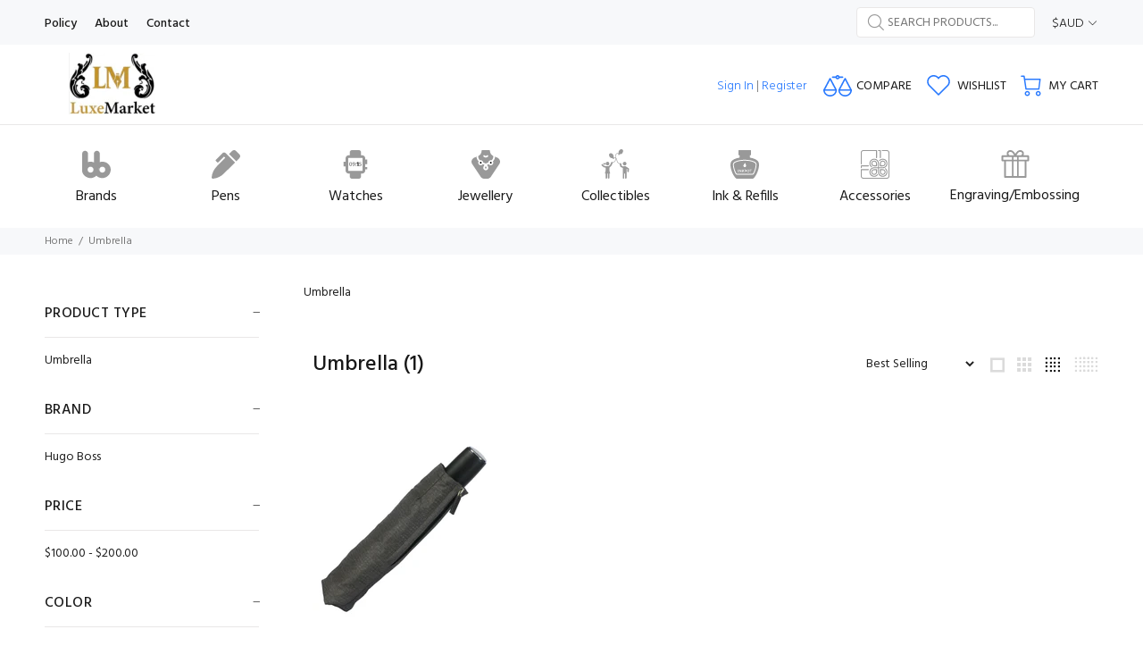

--- FILE ---
content_type: text/html; charset=utf-8
request_url: https://luxemarket.com.au/collections/umbrella
body_size: 39486
content:
<!doctype html>
<!--[if IE 9]> <html class="ie9 no-js" lang="en"> <![endif]-->
<!--[if (gt IE 9)|!(IE)]><!--> <html class="no-js" lang="en"> <!--<![endif]-->
<head>
  <meta name="google-site-verification" content="AkRO_-9qeS8V6qnKlPcX6DztVWFgYG7R0dVNFjrq0bw" />
  <!-- Google tag (gtag.js) -->
<script async src="https://www.googletagmanager.com/gtag/js?id=G-KQL62SJ98Z"></script>
<script>
  window.dataLayer = window.dataLayer || [];
  function gtag(){dataLayer.push(arguments);}
  gtag('js', new Date());

  gtag('config', 'G-KQL62SJ98Z');
</script>
  <!-- Basic page needs ================================================== -->
  <meta charset="utf-8">
  <!--[if IE]><meta http-equiv="X-UA-Compatible" content="IE=edge,chrome=1"><![endif]-->
  <meta name="viewport" content="width=device-width,initial-scale=1">
  <meta name="theme-color" content="#2879fe">
  <meta name="keywords" content="Shopify Template" />
  <meta name="author" content="p-themes">
  <link rel="canonical" href="https://luxemarket.com.au/collections/umbrella">
  <meta name="google-site-verification" content="kqEEXDgWywOLyMqx89rjSeJpO0BzMMQ8Bdz83Mo6t6s" /><link rel="shortcut icon" href="//luxemarket.com.au/cdn/shop/files/favicon_f7baba5a-8884-4d85-be53-0d9f3832f811_32x32.png?v=1615643450" type="image/png"><!-- Title and description ================================================== --><title>Umbrella
&ndash; Luxe Market
</title><meta name="description" content="Umbrella"><!-- Social meta ================================================== --><!-- /snippets/social-meta-tags.liquid -->




<meta property="og:site_name" content="Luxe Market">
<meta property="og:url" content="https://luxemarket.com.au/collections/umbrella">
<meta property="og:title" content="Umbrella">
<meta property="og:type" content="product.group">
<meta property="og:description" content="Umbrella">

<meta property="og:image" content="http://luxemarket.com.au/cdn/shop/files/logo-01-fwk_1200x1200.png?v=1615180979">
<meta property="og:image:secure_url" content="https://luxemarket.com.au/cdn/shop/files/logo-01-fwk_1200x1200.png?v=1615180979">


<meta name="twitter:card" content="summary_large_image">
<meta name="twitter:title" content="Umbrella">
<meta name="twitter:description" content="Umbrella">
<!-- Helpers ================================================== -->

  <!-- CSS ================================================== --><link href="https://fonts.googleapis.com/css?family=Hind:100,200,300,400,500,600,700,800,900" rel="stylesheet" defer>
<link href="//luxemarket.com.au/cdn/shop/t/8/assets/theme.css?v=128278783897135810181697425363" rel="stylesheet" type="text/css" media="all" />

<script src="//luxemarket.com.au/cdn/shop/t/8/assets/jquery.min.js?v=146653844047132007351614441856" defer="defer"></script><!-- Header hook for plugins ================================================== -->
  <script>window.performance && window.performance.mark && window.performance.mark('shopify.content_for_header.start');</script><meta name="google-site-verification" content="kqEEXDgWywOLyMqx89rjSeJpO0BzMMQ8Bdz83Mo6t6s">
<meta name="facebook-domain-verification" content="xdyau4gdqdi5yxsgsiytqik95fdue9">
<meta id="shopify-digital-wallet" name="shopify-digital-wallet" content="/46759575703/digital_wallets/dialog">
<meta name="shopify-checkout-api-token" content="87c0dcbb23172f5d20a2ddce2409a979">
<meta id="in-context-paypal-metadata" data-shop-id="46759575703" data-venmo-supported="false" data-environment="production" data-locale="en_US" data-paypal-v4="true" data-currency="AUD">
<link rel="alternate" type="application/atom+xml" title="Feed" href="/collections/umbrella.atom" />
<link rel="alternate" type="application/json+oembed" href="https://luxemarket.com.au/collections/umbrella.oembed">
<script async="async" src="/checkouts/internal/preloads.js?locale=en-AU"></script>
<link rel="preconnect" href="https://shop.app" crossorigin="anonymous">
<script async="async" src="https://shop.app/checkouts/internal/preloads.js?locale=en-AU&shop_id=46759575703" crossorigin="anonymous"></script>
<script id="apple-pay-shop-capabilities" type="application/json">{"shopId":46759575703,"countryCode":"AU","currencyCode":"AUD","merchantCapabilities":["supports3DS"],"merchantId":"gid:\/\/shopify\/Shop\/46759575703","merchantName":"Luxe Market","requiredBillingContactFields":["postalAddress","email","phone"],"requiredShippingContactFields":["postalAddress","email","phone"],"shippingType":"shipping","supportedNetworks":["visa","masterCard","amex","jcb"],"total":{"type":"pending","label":"Luxe Market","amount":"1.00"},"shopifyPaymentsEnabled":true,"supportsSubscriptions":true}</script>
<script id="shopify-features" type="application/json">{"accessToken":"87c0dcbb23172f5d20a2ddce2409a979","betas":["rich-media-storefront-analytics"],"domain":"luxemarket.com.au","predictiveSearch":true,"shopId":46759575703,"locale":"en"}</script>
<script>var Shopify = Shopify || {};
Shopify.shop = "luxmarketau.myshopify.com";
Shopify.locale = "en";
Shopify.currency = {"active":"AUD","rate":"1.0"};
Shopify.country = "AU";
Shopify.theme = {"name":"wokee-default","id":120237654167,"schema_name":"Wokiee","schema_version":"2.0.1","theme_store_id":null,"role":"main"};
Shopify.theme.handle = "null";
Shopify.theme.style = {"id":null,"handle":null};
Shopify.cdnHost = "luxemarket.com.au/cdn";
Shopify.routes = Shopify.routes || {};
Shopify.routes.root = "/";</script>
<script type="module">!function(o){(o.Shopify=o.Shopify||{}).modules=!0}(window);</script>
<script>!function(o){function n(){var o=[];function n(){o.push(Array.prototype.slice.apply(arguments))}return n.q=o,n}var t=o.Shopify=o.Shopify||{};t.loadFeatures=n(),t.autoloadFeatures=n()}(window);</script>
<script>
  window.ShopifyPay = window.ShopifyPay || {};
  window.ShopifyPay.apiHost = "shop.app\/pay";
  window.ShopifyPay.redirectState = null;
</script>
<script id="shop-js-analytics" type="application/json">{"pageType":"collection"}</script>
<script defer="defer" async type="module" src="//luxemarket.com.au/cdn/shopifycloud/shop-js/modules/v2/client.init-shop-cart-sync_BdyHc3Nr.en.esm.js"></script>
<script defer="defer" async type="module" src="//luxemarket.com.au/cdn/shopifycloud/shop-js/modules/v2/chunk.common_Daul8nwZ.esm.js"></script>
<script type="module">
  await import("//luxemarket.com.au/cdn/shopifycloud/shop-js/modules/v2/client.init-shop-cart-sync_BdyHc3Nr.en.esm.js");
await import("//luxemarket.com.au/cdn/shopifycloud/shop-js/modules/v2/chunk.common_Daul8nwZ.esm.js");

  window.Shopify.SignInWithShop?.initShopCartSync?.({"fedCMEnabled":true,"windoidEnabled":true});

</script>
<script>
  window.Shopify = window.Shopify || {};
  if (!window.Shopify.featureAssets) window.Shopify.featureAssets = {};
  window.Shopify.featureAssets['shop-js'] = {"shop-cart-sync":["modules/v2/client.shop-cart-sync_QYOiDySF.en.esm.js","modules/v2/chunk.common_Daul8nwZ.esm.js"],"init-fed-cm":["modules/v2/client.init-fed-cm_DchLp9rc.en.esm.js","modules/v2/chunk.common_Daul8nwZ.esm.js"],"shop-button":["modules/v2/client.shop-button_OV7bAJc5.en.esm.js","modules/v2/chunk.common_Daul8nwZ.esm.js"],"init-windoid":["modules/v2/client.init-windoid_DwxFKQ8e.en.esm.js","modules/v2/chunk.common_Daul8nwZ.esm.js"],"shop-cash-offers":["modules/v2/client.shop-cash-offers_DWtL6Bq3.en.esm.js","modules/v2/chunk.common_Daul8nwZ.esm.js","modules/v2/chunk.modal_CQq8HTM6.esm.js"],"shop-toast-manager":["modules/v2/client.shop-toast-manager_CX9r1SjA.en.esm.js","modules/v2/chunk.common_Daul8nwZ.esm.js"],"init-shop-email-lookup-coordinator":["modules/v2/client.init-shop-email-lookup-coordinator_UhKnw74l.en.esm.js","modules/v2/chunk.common_Daul8nwZ.esm.js"],"pay-button":["modules/v2/client.pay-button_DzxNnLDY.en.esm.js","modules/v2/chunk.common_Daul8nwZ.esm.js"],"avatar":["modules/v2/client.avatar_BTnouDA3.en.esm.js"],"init-shop-cart-sync":["modules/v2/client.init-shop-cart-sync_BdyHc3Nr.en.esm.js","modules/v2/chunk.common_Daul8nwZ.esm.js"],"shop-login-button":["modules/v2/client.shop-login-button_D8B466_1.en.esm.js","modules/v2/chunk.common_Daul8nwZ.esm.js","modules/v2/chunk.modal_CQq8HTM6.esm.js"],"init-customer-accounts-sign-up":["modules/v2/client.init-customer-accounts-sign-up_C8fpPm4i.en.esm.js","modules/v2/client.shop-login-button_D8B466_1.en.esm.js","modules/v2/chunk.common_Daul8nwZ.esm.js","modules/v2/chunk.modal_CQq8HTM6.esm.js"],"init-shop-for-new-customer-accounts":["modules/v2/client.init-shop-for-new-customer-accounts_CVTO0Ztu.en.esm.js","modules/v2/client.shop-login-button_D8B466_1.en.esm.js","modules/v2/chunk.common_Daul8nwZ.esm.js","modules/v2/chunk.modal_CQq8HTM6.esm.js"],"init-customer-accounts":["modules/v2/client.init-customer-accounts_dRgKMfrE.en.esm.js","modules/v2/client.shop-login-button_D8B466_1.en.esm.js","modules/v2/chunk.common_Daul8nwZ.esm.js","modules/v2/chunk.modal_CQq8HTM6.esm.js"],"shop-follow-button":["modules/v2/client.shop-follow-button_CkZpjEct.en.esm.js","modules/v2/chunk.common_Daul8nwZ.esm.js","modules/v2/chunk.modal_CQq8HTM6.esm.js"],"lead-capture":["modules/v2/client.lead-capture_BntHBhfp.en.esm.js","modules/v2/chunk.common_Daul8nwZ.esm.js","modules/v2/chunk.modal_CQq8HTM6.esm.js"],"checkout-modal":["modules/v2/client.checkout-modal_CfxcYbTm.en.esm.js","modules/v2/chunk.common_Daul8nwZ.esm.js","modules/v2/chunk.modal_CQq8HTM6.esm.js"],"shop-login":["modules/v2/client.shop-login_Da4GZ2H6.en.esm.js","modules/v2/chunk.common_Daul8nwZ.esm.js","modules/v2/chunk.modal_CQq8HTM6.esm.js"],"payment-terms":["modules/v2/client.payment-terms_MV4M3zvL.en.esm.js","modules/v2/chunk.common_Daul8nwZ.esm.js","modules/v2/chunk.modal_CQq8HTM6.esm.js"]};
</script>
<script>(function() {
  var isLoaded = false;
  function asyncLoad() {
    if (isLoaded) return;
    isLoaded = true;
    var urls = ["https:\/\/easygdpr.b-cdn.net\/v\/1553540745\/gdpr.min.js?shop=luxmarketau.myshopify.com","https:\/\/chimpstatic.com\/mcjs-connected\/js\/users\/d92623def27b2e8e86ba1a0b1\/34efad166142e917adedfca46.js?shop=luxmarketau.myshopify.com","https:\/\/media.getmason.io\/api\/modemagic\/loader600f1ef197241dd8853ad2a095acdf97.js?shop=luxmarketau.myshopify.com","https:\/\/cdn.shopify.com\/s\/files\/1\/0467\/5957\/5703\/t\/8\/assets\/globo.options.init.js?v=1638775572\u0026shop=luxmarketau.myshopify.com","https:\/\/cdn-spurit.com\/all-apps\/checker.js?shop=luxmarketau.myshopify.com"];
    for (var i = 0; i < urls.length; i++) {
      var s = document.createElement('script');
      s.type = 'text/javascript';
      s.async = true;
      s.src = urls[i];
      var x = document.getElementsByTagName('script')[0];
      x.parentNode.insertBefore(s, x);
    }
  };
  if(window.attachEvent) {
    window.attachEvent('onload', asyncLoad);
  } else {
    window.addEventListener('load', asyncLoad, false);
  }
})();</script>
<script id="__st">var __st={"a":46759575703,"offset":39600,"reqid":"4dae2a16-87b0-4dd0-bfd6-3f05627657eb-1768958395","pageurl":"luxemarket.com.au\/collections\/umbrella","u":"1f220bc474a8","p":"collection","rtyp":"collection","rid":263458881687};</script>
<script>window.ShopifyPaypalV4VisibilityTracking = true;</script>
<script id="captcha-bootstrap">!function(){'use strict';const t='contact',e='account',n='new_comment',o=[[t,t],['blogs',n],['comments',n],[t,'customer']],c=[[e,'customer_login'],[e,'guest_login'],[e,'recover_customer_password'],[e,'create_customer']],r=t=>t.map((([t,e])=>`form[action*='/${t}']:not([data-nocaptcha='true']) input[name='form_type'][value='${e}']`)).join(','),a=t=>()=>t?[...document.querySelectorAll(t)].map((t=>t.form)):[];function s(){const t=[...o],e=r(t);return a(e)}const i='password',u='form_key',d=['recaptcha-v3-token','g-recaptcha-response','h-captcha-response',i],f=()=>{try{return window.sessionStorage}catch{return}},m='__shopify_v',_=t=>t.elements[u];function p(t,e,n=!1){try{const o=window.sessionStorage,c=JSON.parse(o.getItem(e)),{data:r}=function(t){const{data:e,action:n}=t;return t[m]||n?{data:e,action:n}:{data:t,action:n}}(c);for(const[e,n]of Object.entries(r))t.elements[e]&&(t.elements[e].value=n);n&&o.removeItem(e)}catch(o){console.error('form repopulation failed',{error:o})}}const l='form_type',E='cptcha';function T(t){t.dataset[E]=!0}const w=window,h=w.document,L='Shopify',v='ce_forms',y='captcha';let A=!1;((t,e)=>{const n=(g='f06e6c50-85a8-45c8-87d0-21a2b65856fe',I='https://cdn.shopify.com/shopifycloud/storefront-forms-hcaptcha/ce_storefront_forms_captcha_hcaptcha.v1.5.2.iife.js',D={infoText:'Protected by hCaptcha',privacyText:'Privacy',termsText:'Terms'},(t,e,n)=>{const o=w[L][v],c=o.bindForm;if(c)return c(t,g,e,D).then(n);var r;o.q.push([[t,g,e,D],n]),r=I,A||(h.body.append(Object.assign(h.createElement('script'),{id:'captcha-provider',async:!0,src:r})),A=!0)});var g,I,D;w[L]=w[L]||{},w[L][v]=w[L][v]||{},w[L][v].q=[],w[L][y]=w[L][y]||{},w[L][y].protect=function(t,e){n(t,void 0,e),T(t)},Object.freeze(w[L][y]),function(t,e,n,w,h,L){const[v,y,A,g]=function(t,e,n){const i=e?o:[],u=t?c:[],d=[...i,...u],f=r(d),m=r(i),_=r(d.filter((([t,e])=>n.includes(e))));return[a(f),a(m),a(_),s()]}(w,h,L),I=t=>{const e=t.target;return e instanceof HTMLFormElement?e:e&&e.form},D=t=>v().includes(t);t.addEventListener('submit',(t=>{const e=I(t);if(!e)return;const n=D(e)&&!e.dataset.hcaptchaBound&&!e.dataset.recaptchaBound,o=_(e),c=g().includes(e)&&(!o||!o.value);(n||c)&&t.preventDefault(),c&&!n&&(function(t){try{if(!f())return;!function(t){const e=f();if(!e)return;const n=_(t);if(!n)return;const o=n.value;o&&e.removeItem(o)}(t);const e=Array.from(Array(32),(()=>Math.random().toString(36)[2])).join('');!function(t,e){_(t)||t.append(Object.assign(document.createElement('input'),{type:'hidden',name:u})),t.elements[u].value=e}(t,e),function(t,e){const n=f();if(!n)return;const o=[...t.querySelectorAll(`input[type='${i}']`)].map((({name:t})=>t)),c=[...d,...o],r={};for(const[a,s]of new FormData(t).entries())c.includes(a)||(r[a]=s);n.setItem(e,JSON.stringify({[m]:1,action:t.action,data:r}))}(t,e)}catch(e){console.error('failed to persist form',e)}}(e),e.submit())}));const S=(t,e)=>{t&&!t.dataset[E]&&(n(t,e.some((e=>e===t))),T(t))};for(const o of['focusin','change'])t.addEventListener(o,(t=>{const e=I(t);D(e)&&S(e,y())}));const B=e.get('form_key'),M=e.get(l),P=B&&M;t.addEventListener('DOMContentLoaded',(()=>{const t=y();if(P)for(const e of t)e.elements[l].value===M&&p(e,B);[...new Set([...A(),...v().filter((t=>'true'===t.dataset.shopifyCaptcha))])].forEach((e=>S(e,t)))}))}(h,new URLSearchParams(w.location.search),n,t,e,['guest_login'])})(!0,!0)}();</script>
<script integrity="sha256-4kQ18oKyAcykRKYeNunJcIwy7WH5gtpwJnB7kiuLZ1E=" data-source-attribution="shopify.loadfeatures" defer="defer" src="//luxemarket.com.au/cdn/shopifycloud/storefront/assets/storefront/load_feature-a0a9edcb.js" crossorigin="anonymous"></script>
<script crossorigin="anonymous" defer="defer" src="//luxemarket.com.au/cdn/shopifycloud/storefront/assets/shopify_pay/storefront-65b4c6d7.js?v=20250812"></script>
<script data-source-attribution="shopify.dynamic_checkout.dynamic.init">var Shopify=Shopify||{};Shopify.PaymentButton=Shopify.PaymentButton||{isStorefrontPortableWallets:!0,init:function(){window.Shopify.PaymentButton.init=function(){};var t=document.createElement("script");t.src="https://luxemarket.com.au/cdn/shopifycloud/portable-wallets/latest/portable-wallets.en.js",t.type="module",document.head.appendChild(t)}};
</script>
<script data-source-attribution="shopify.dynamic_checkout.buyer_consent">
  function portableWalletsHideBuyerConsent(e){var t=document.getElementById("shopify-buyer-consent"),n=document.getElementById("shopify-subscription-policy-button");t&&n&&(t.classList.add("hidden"),t.setAttribute("aria-hidden","true"),n.removeEventListener("click",e))}function portableWalletsShowBuyerConsent(e){var t=document.getElementById("shopify-buyer-consent"),n=document.getElementById("shopify-subscription-policy-button");t&&n&&(t.classList.remove("hidden"),t.removeAttribute("aria-hidden"),n.addEventListener("click",e))}window.Shopify?.PaymentButton&&(window.Shopify.PaymentButton.hideBuyerConsent=portableWalletsHideBuyerConsent,window.Shopify.PaymentButton.showBuyerConsent=portableWalletsShowBuyerConsent);
</script>
<script data-source-attribution="shopify.dynamic_checkout.cart.bootstrap">document.addEventListener("DOMContentLoaded",(function(){function t(){return document.querySelector("shopify-accelerated-checkout-cart, shopify-accelerated-checkout")}if(t())Shopify.PaymentButton.init();else{new MutationObserver((function(e,n){t()&&(Shopify.PaymentButton.init(),n.disconnect())})).observe(document.body,{childList:!0,subtree:!0})}}));
</script>
<link id="shopify-accelerated-checkout-styles" rel="stylesheet" media="screen" href="https://luxemarket.com.au/cdn/shopifycloud/portable-wallets/latest/accelerated-checkout-backwards-compat.css" crossorigin="anonymous">
<style id="shopify-accelerated-checkout-cart">
        #shopify-buyer-consent {
  margin-top: 1em;
  display: inline-block;
  width: 100%;
}

#shopify-buyer-consent.hidden {
  display: none;
}

#shopify-subscription-policy-button {
  background: none;
  border: none;
  padding: 0;
  text-decoration: underline;
  font-size: inherit;
  cursor: pointer;
}

#shopify-subscription-policy-button::before {
  box-shadow: none;
}

      </style>
<script id="sections-script" data-sections="promo-fixed" defer="defer" src="//luxemarket.com.au/cdn/shop/t/8/compiled_assets/scripts.js?v=2686"></script>
<script>window.performance && window.performance.mark && window.performance.mark('shopify.content_for_header.end');</script>
  <!-- /Header hook for plugins ================================================== -->

  

  

  
    <script type="text/javascript">
      try {
        window.EasyGdprSettings = "{\"cookie_banner\":true,\"cookie_banner_cookiename\":\"\",\"cookie_banner_settings\":{},\"current_theme\":\"wookie\",\"custom_button_position\":\"\",\"eg_display\":[\"login\",\"footer\",\"account\"],\"enabled\":true,\"texts\":{}}";
      } catch (error) {}
    </script>
  



  <!-- Global site tag (gtag.js) - Google Ads: 10784326466 -->
<script async src="https://www.googletagmanager.com/gtag/js?id=AW-10784326466"></script>
<script>
  window.dataLayer = window.dataLayer || [];
  function gtag(){dataLayer.push(arguments);}
  gtag('js', new Date());

  gtag('config', 'AW-10784326466');
</script>

<!-- BEGIN app block: shopify://apps/optimonk-popup-cro-a-b-test/blocks/app-embed/0b488be1-fc0a-4fe6-8793-f2bef383dba8 -->
<script async src="https://onsite.optimonk.com/script.js?account=191816&origin=shopify-app-embed-block"></script>




<!-- END app block --><link href="https://monorail-edge.shopifysvc.com" rel="dns-prefetch">
<script>(function(){if ("sendBeacon" in navigator && "performance" in window) {try {var session_token_from_headers = performance.getEntriesByType('navigation')[0].serverTiming.find(x => x.name == '_s').description;} catch {var session_token_from_headers = undefined;}var session_cookie_matches = document.cookie.match(/_shopify_s=([^;]*)/);var session_token_from_cookie = session_cookie_matches && session_cookie_matches.length === 2 ? session_cookie_matches[1] : "";var session_token = session_token_from_headers || session_token_from_cookie || "";function handle_abandonment_event(e) {var entries = performance.getEntries().filter(function(entry) {return /monorail-edge.shopifysvc.com/.test(entry.name);});if (!window.abandonment_tracked && entries.length === 0) {window.abandonment_tracked = true;var currentMs = Date.now();var navigation_start = performance.timing.navigationStart;var payload = {shop_id: 46759575703,url: window.location.href,navigation_start,duration: currentMs - navigation_start,session_token,page_type: "collection"};window.navigator.sendBeacon("https://monorail-edge.shopifysvc.com/v1/produce", JSON.stringify({schema_id: "online_store_buyer_site_abandonment/1.1",payload: payload,metadata: {event_created_at_ms: currentMs,event_sent_at_ms: currentMs}}));}}window.addEventListener('pagehide', handle_abandonment_event);}}());</script>
<script id="web-pixels-manager-setup">(function e(e,d,r,n,o){if(void 0===o&&(o={}),!Boolean(null===(a=null===(i=window.Shopify)||void 0===i?void 0:i.analytics)||void 0===a?void 0:a.replayQueue)){var i,a;window.Shopify=window.Shopify||{};var t=window.Shopify;t.analytics=t.analytics||{};var s=t.analytics;s.replayQueue=[],s.publish=function(e,d,r){return s.replayQueue.push([e,d,r]),!0};try{self.performance.mark("wpm:start")}catch(e){}var l=function(){var e={modern:/Edge?\/(1{2}[4-9]|1[2-9]\d|[2-9]\d{2}|\d{4,})\.\d+(\.\d+|)|Firefox\/(1{2}[4-9]|1[2-9]\d|[2-9]\d{2}|\d{4,})\.\d+(\.\d+|)|Chrom(ium|e)\/(9{2}|\d{3,})\.\d+(\.\d+|)|(Maci|X1{2}).+ Version\/(15\.\d+|(1[6-9]|[2-9]\d|\d{3,})\.\d+)([,.]\d+|)( \(\w+\)|)( Mobile\/\w+|) Safari\/|Chrome.+OPR\/(9{2}|\d{3,})\.\d+\.\d+|(CPU[ +]OS|iPhone[ +]OS|CPU[ +]iPhone|CPU IPhone OS|CPU iPad OS)[ +]+(15[._]\d+|(1[6-9]|[2-9]\d|\d{3,})[._]\d+)([._]\d+|)|Android:?[ /-](13[3-9]|1[4-9]\d|[2-9]\d{2}|\d{4,})(\.\d+|)(\.\d+|)|Android.+Firefox\/(13[5-9]|1[4-9]\d|[2-9]\d{2}|\d{4,})\.\d+(\.\d+|)|Android.+Chrom(ium|e)\/(13[3-9]|1[4-9]\d|[2-9]\d{2}|\d{4,})\.\d+(\.\d+|)|SamsungBrowser\/([2-9]\d|\d{3,})\.\d+/,legacy:/Edge?\/(1[6-9]|[2-9]\d|\d{3,})\.\d+(\.\d+|)|Firefox\/(5[4-9]|[6-9]\d|\d{3,})\.\d+(\.\d+|)|Chrom(ium|e)\/(5[1-9]|[6-9]\d|\d{3,})\.\d+(\.\d+|)([\d.]+$|.*Safari\/(?![\d.]+ Edge\/[\d.]+$))|(Maci|X1{2}).+ Version\/(10\.\d+|(1[1-9]|[2-9]\d|\d{3,})\.\d+)([,.]\d+|)( \(\w+\)|)( Mobile\/\w+|) Safari\/|Chrome.+OPR\/(3[89]|[4-9]\d|\d{3,})\.\d+\.\d+|(CPU[ +]OS|iPhone[ +]OS|CPU[ +]iPhone|CPU IPhone OS|CPU iPad OS)[ +]+(10[._]\d+|(1[1-9]|[2-9]\d|\d{3,})[._]\d+)([._]\d+|)|Android:?[ /-](13[3-9]|1[4-9]\d|[2-9]\d{2}|\d{4,})(\.\d+|)(\.\d+|)|Mobile Safari.+OPR\/([89]\d|\d{3,})\.\d+\.\d+|Android.+Firefox\/(13[5-9]|1[4-9]\d|[2-9]\d{2}|\d{4,})\.\d+(\.\d+|)|Android.+Chrom(ium|e)\/(13[3-9]|1[4-9]\d|[2-9]\d{2}|\d{4,})\.\d+(\.\d+|)|Android.+(UC? ?Browser|UCWEB|U3)[ /]?(15\.([5-9]|\d{2,})|(1[6-9]|[2-9]\d|\d{3,})\.\d+)\.\d+|SamsungBrowser\/(5\.\d+|([6-9]|\d{2,})\.\d+)|Android.+MQ{2}Browser\/(14(\.(9|\d{2,})|)|(1[5-9]|[2-9]\d|\d{3,})(\.\d+|))(\.\d+|)|K[Aa][Ii]OS\/(3\.\d+|([4-9]|\d{2,})\.\d+)(\.\d+|)/},d=e.modern,r=e.legacy,n=navigator.userAgent;return n.match(d)?"modern":n.match(r)?"legacy":"unknown"}(),u="modern"===l?"modern":"legacy",c=(null!=n?n:{modern:"",legacy:""})[u],f=function(e){return[e.baseUrl,"/wpm","/b",e.hashVersion,"modern"===e.buildTarget?"m":"l",".js"].join("")}({baseUrl:d,hashVersion:r,buildTarget:u}),m=function(e){var d=e.version,r=e.bundleTarget,n=e.surface,o=e.pageUrl,i=e.monorailEndpoint;return{emit:function(e){var a=e.status,t=e.errorMsg,s=(new Date).getTime(),l=JSON.stringify({metadata:{event_sent_at_ms:s},events:[{schema_id:"web_pixels_manager_load/3.1",payload:{version:d,bundle_target:r,page_url:o,status:a,surface:n,error_msg:t},metadata:{event_created_at_ms:s}}]});if(!i)return console&&console.warn&&console.warn("[Web Pixels Manager] No Monorail endpoint provided, skipping logging."),!1;try{return self.navigator.sendBeacon.bind(self.navigator)(i,l)}catch(e){}var u=new XMLHttpRequest;try{return u.open("POST",i,!0),u.setRequestHeader("Content-Type","text/plain"),u.send(l),!0}catch(e){return console&&console.warn&&console.warn("[Web Pixels Manager] Got an unhandled error while logging to Monorail."),!1}}}}({version:r,bundleTarget:l,surface:e.surface,pageUrl:self.location.href,monorailEndpoint:e.monorailEndpoint});try{o.browserTarget=l,function(e){var d=e.src,r=e.async,n=void 0===r||r,o=e.onload,i=e.onerror,a=e.sri,t=e.scriptDataAttributes,s=void 0===t?{}:t,l=document.createElement("script"),u=document.querySelector("head"),c=document.querySelector("body");if(l.async=n,l.src=d,a&&(l.integrity=a,l.crossOrigin="anonymous"),s)for(var f in s)if(Object.prototype.hasOwnProperty.call(s,f))try{l.dataset[f]=s[f]}catch(e){}if(o&&l.addEventListener("load",o),i&&l.addEventListener("error",i),u)u.appendChild(l);else{if(!c)throw new Error("Did not find a head or body element to append the script");c.appendChild(l)}}({src:f,async:!0,onload:function(){if(!function(){var e,d;return Boolean(null===(d=null===(e=window.Shopify)||void 0===e?void 0:e.analytics)||void 0===d?void 0:d.initialized)}()){var d=window.webPixelsManager.init(e)||void 0;if(d){var r=window.Shopify.analytics;r.replayQueue.forEach((function(e){var r=e[0],n=e[1],o=e[2];d.publishCustomEvent(r,n,o)})),r.replayQueue=[],r.publish=d.publishCustomEvent,r.visitor=d.visitor,r.initialized=!0}}},onerror:function(){return m.emit({status:"failed",errorMsg:"".concat(f," has failed to load")})},sri:function(e){var d=/^sha384-[A-Za-z0-9+/=]+$/;return"string"==typeof e&&d.test(e)}(c)?c:"",scriptDataAttributes:o}),m.emit({status:"loading"})}catch(e){m.emit({status:"failed",errorMsg:(null==e?void 0:e.message)||"Unknown error"})}}})({shopId: 46759575703,storefrontBaseUrl: "https://luxemarket.com.au",extensionsBaseUrl: "https://extensions.shopifycdn.com/cdn/shopifycloud/web-pixels-manager",monorailEndpoint: "https://monorail-edge.shopifysvc.com/unstable/produce_batch",surface: "storefront-renderer",enabledBetaFlags: ["2dca8a86"],webPixelsConfigList: [{"id":"1734574231","configuration":"{\"accountID\":\"191816\"}","eventPayloadVersion":"v1","runtimeContext":"STRICT","scriptVersion":"e9702cc0fbdd9453d46c7ca8e2f5a5f4","type":"APP","apiClientId":956606,"privacyPurposes":[],"dataSharingAdjustments":{"protectedCustomerApprovalScopes":[]}},{"id":"558170263","configuration":"{\"config\":\"{\\\"google_tag_ids\\\":[\\\"G-PQXMF9ZXXM\\\",\\\"AW-10784326466\\\",\\\"GT-PJ7S75K\\\"],\\\"target_country\\\":\\\"AU\\\",\\\"gtag_events\\\":[{\\\"type\\\":\\\"begin_checkout\\\",\\\"action_label\\\":[\\\"G-PQXMF9ZXXM\\\",\\\"AW-10784326466\\\/j3IGCNHAwoQDEMKGr5Yo\\\"]},{\\\"type\\\":\\\"search\\\",\\\"action_label\\\":[\\\"G-PQXMF9ZXXM\\\",\\\"AW-10784326466\\\/V-rUCNTAwoQDEMKGr5Yo\\\"]},{\\\"type\\\":\\\"view_item\\\",\\\"action_label\\\":[\\\"G-PQXMF9ZXXM\\\",\\\"AW-10784326466\\\/g7L_CMvAwoQDEMKGr5Yo\\\",\\\"MC-CF64SEYDKW\\\"]},{\\\"type\\\":\\\"purchase\\\",\\\"action_label\\\":[\\\"G-PQXMF9ZXXM\\\",\\\"AW-10784326466\\\/8kkCCMjAwoQDEMKGr5Yo\\\",\\\"MC-CF64SEYDKW\\\"]},{\\\"type\\\":\\\"page_view\\\",\\\"action_label\\\":[\\\"G-PQXMF9ZXXM\\\",\\\"AW-10784326466\\\/rZxWCMXAwoQDEMKGr5Yo\\\",\\\"MC-CF64SEYDKW\\\"]},{\\\"type\\\":\\\"add_payment_info\\\",\\\"action_label\\\":[\\\"G-PQXMF9ZXXM\\\",\\\"AW-10784326466\\\/j3PbCNfAwoQDEMKGr5Yo\\\"]},{\\\"type\\\":\\\"add_to_cart\\\",\\\"action_label\\\":[\\\"G-PQXMF9ZXXM\\\",\\\"AW-10784326466\\\/7H1ZCM7AwoQDEMKGr5Yo\\\"]}],\\\"enable_monitoring_mode\\\":false}\"}","eventPayloadVersion":"v1","runtimeContext":"OPEN","scriptVersion":"b2a88bafab3e21179ed38636efcd8a93","type":"APP","apiClientId":1780363,"privacyPurposes":[],"dataSharingAdjustments":{"protectedCustomerApprovalScopes":["read_customer_address","read_customer_email","read_customer_name","read_customer_personal_data","read_customer_phone"]}},{"id":"254738583","configuration":"{\"pixel_id\":\"571036490668451\",\"pixel_type\":\"facebook_pixel\",\"metaapp_system_user_token\":\"-\"}","eventPayloadVersion":"v1","runtimeContext":"OPEN","scriptVersion":"ca16bc87fe92b6042fbaa3acc2fbdaa6","type":"APP","apiClientId":2329312,"privacyPurposes":["ANALYTICS","MARKETING","SALE_OF_DATA"],"dataSharingAdjustments":{"protectedCustomerApprovalScopes":["read_customer_address","read_customer_email","read_customer_name","read_customer_personal_data","read_customer_phone"]}},{"id":"88014999","configuration":"{\"tagID\":\"2613118915199\"}","eventPayloadVersion":"v1","runtimeContext":"STRICT","scriptVersion":"18031546ee651571ed29edbe71a3550b","type":"APP","apiClientId":3009811,"privacyPurposes":["ANALYTICS","MARKETING","SALE_OF_DATA"],"dataSharingAdjustments":{"protectedCustomerApprovalScopes":["read_customer_address","read_customer_email","read_customer_name","read_customer_personal_data","read_customer_phone"]}},{"id":"shopify-app-pixel","configuration":"{}","eventPayloadVersion":"v1","runtimeContext":"STRICT","scriptVersion":"0450","apiClientId":"shopify-pixel","type":"APP","privacyPurposes":["ANALYTICS","MARKETING"]},{"id":"shopify-custom-pixel","eventPayloadVersion":"v1","runtimeContext":"LAX","scriptVersion":"0450","apiClientId":"shopify-pixel","type":"CUSTOM","privacyPurposes":["ANALYTICS","MARKETING"]}],isMerchantRequest: false,initData: {"shop":{"name":"Luxe Market","paymentSettings":{"currencyCode":"AUD"},"myshopifyDomain":"luxmarketau.myshopify.com","countryCode":"AU","storefrontUrl":"https:\/\/luxemarket.com.au"},"customer":null,"cart":null,"checkout":null,"productVariants":[],"purchasingCompany":null},},"https://luxemarket.com.au/cdn","fcfee988w5aeb613cpc8e4bc33m6693e112",{"modern":"","legacy":""},{"shopId":"46759575703","storefrontBaseUrl":"https:\/\/luxemarket.com.au","extensionBaseUrl":"https:\/\/extensions.shopifycdn.com\/cdn\/shopifycloud\/web-pixels-manager","surface":"storefront-renderer","enabledBetaFlags":"[\"2dca8a86\"]","isMerchantRequest":"false","hashVersion":"fcfee988w5aeb613cpc8e4bc33m6693e112","publish":"custom","events":"[[\"page_viewed\",{}],[\"collection_viewed\",{\"collection\":{\"id\":\"263458881687\",\"title\":\"Umbrella\",\"productVariants\":[{\"price\":{\"amount\":139.0,\"currencyCode\":\"AUD\"},\"product\":{\"title\":\"HUGO BOSS Umbrella Illusion Grey - HUF804H\",\"vendor\":\"Hugo Boss\",\"id\":\"6686265999511\",\"untranslatedTitle\":\"HUGO BOSS Umbrella Illusion Grey - HUF804H\",\"url\":\"\/products\/hugo-boss-pocket-umbrella-illusion-grey-huf804h\",\"type\":\"umbrella\"},\"id\":\"39711211323543\",\"image\":{\"src\":\"\/\/luxemarket.com.au\/cdn\/shop\/products\/4.HUGOBOSSPocketumbrellaIllusionGrey-HUF804H.jpg?v=1617535595\"},\"sku\":\"HUF804H\",\"title\":\"Default Title\",\"untranslatedTitle\":\"Default Title\"}]}}]]"});</script><script>
  window.ShopifyAnalytics = window.ShopifyAnalytics || {};
  window.ShopifyAnalytics.meta = window.ShopifyAnalytics.meta || {};
  window.ShopifyAnalytics.meta.currency = 'AUD';
  var meta = {"products":[{"id":6686265999511,"gid":"gid:\/\/shopify\/Product\/6686265999511","vendor":"Hugo Boss","type":"umbrella","handle":"hugo-boss-pocket-umbrella-illusion-grey-huf804h","variants":[{"id":39711211323543,"price":13900,"name":"HUGO BOSS Umbrella Illusion Grey - HUF804H","public_title":null,"sku":"HUF804H"}],"remote":false}],"page":{"pageType":"collection","resourceType":"collection","resourceId":263458881687,"requestId":"4dae2a16-87b0-4dd0-bfd6-3f05627657eb-1768958395"}};
  for (var attr in meta) {
    window.ShopifyAnalytics.meta[attr] = meta[attr];
  }
</script>
<script class="analytics">
  (function () {
    var customDocumentWrite = function(content) {
      var jquery = null;

      if (window.jQuery) {
        jquery = window.jQuery;
      } else if (window.Checkout && window.Checkout.$) {
        jquery = window.Checkout.$;
      }

      if (jquery) {
        jquery('body').append(content);
      }
    };

    var hasLoggedConversion = function(token) {
      if (token) {
        return document.cookie.indexOf('loggedConversion=' + token) !== -1;
      }
      return false;
    }

    var setCookieIfConversion = function(token) {
      if (token) {
        var twoMonthsFromNow = new Date(Date.now());
        twoMonthsFromNow.setMonth(twoMonthsFromNow.getMonth() + 2);

        document.cookie = 'loggedConversion=' + token + '; expires=' + twoMonthsFromNow;
      }
    }

    var trekkie = window.ShopifyAnalytics.lib = window.trekkie = window.trekkie || [];
    if (trekkie.integrations) {
      return;
    }
    trekkie.methods = [
      'identify',
      'page',
      'ready',
      'track',
      'trackForm',
      'trackLink'
    ];
    trekkie.factory = function(method) {
      return function() {
        var args = Array.prototype.slice.call(arguments);
        args.unshift(method);
        trekkie.push(args);
        return trekkie;
      };
    };
    for (var i = 0; i < trekkie.methods.length; i++) {
      var key = trekkie.methods[i];
      trekkie[key] = trekkie.factory(key);
    }
    trekkie.load = function(config) {
      trekkie.config = config || {};
      trekkie.config.initialDocumentCookie = document.cookie;
      var first = document.getElementsByTagName('script')[0];
      var script = document.createElement('script');
      script.type = 'text/javascript';
      script.onerror = function(e) {
        var scriptFallback = document.createElement('script');
        scriptFallback.type = 'text/javascript';
        scriptFallback.onerror = function(error) {
                var Monorail = {
      produce: function produce(monorailDomain, schemaId, payload) {
        var currentMs = new Date().getTime();
        var event = {
          schema_id: schemaId,
          payload: payload,
          metadata: {
            event_created_at_ms: currentMs,
            event_sent_at_ms: currentMs
          }
        };
        return Monorail.sendRequest("https://" + monorailDomain + "/v1/produce", JSON.stringify(event));
      },
      sendRequest: function sendRequest(endpointUrl, payload) {
        // Try the sendBeacon API
        if (window && window.navigator && typeof window.navigator.sendBeacon === 'function' && typeof window.Blob === 'function' && !Monorail.isIos12()) {
          var blobData = new window.Blob([payload], {
            type: 'text/plain'
          });

          if (window.navigator.sendBeacon(endpointUrl, blobData)) {
            return true;
          } // sendBeacon was not successful

        } // XHR beacon

        var xhr = new XMLHttpRequest();

        try {
          xhr.open('POST', endpointUrl);
          xhr.setRequestHeader('Content-Type', 'text/plain');
          xhr.send(payload);
        } catch (e) {
          console.log(e);
        }

        return false;
      },
      isIos12: function isIos12() {
        return window.navigator.userAgent.lastIndexOf('iPhone; CPU iPhone OS 12_') !== -1 || window.navigator.userAgent.lastIndexOf('iPad; CPU OS 12_') !== -1;
      }
    };
    Monorail.produce('monorail-edge.shopifysvc.com',
      'trekkie_storefront_load_errors/1.1',
      {shop_id: 46759575703,
      theme_id: 120237654167,
      app_name: "storefront",
      context_url: window.location.href,
      source_url: "//luxemarket.com.au/cdn/s/trekkie.storefront.cd680fe47e6c39ca5d5df5f0a32d569bc48c0f27.min.js"});

        };
        scriptFallback.async = true;
        scriptFallback.src = '//luxemarket.com.au/cdn/s/trekkie.storefront.cd680fe47e6c39ca5d5df5f0a32d569bc48c0f27.min.js';
        first.parentNode.insertBefore(scriptFallback, first);
      };
      script.async = true;
      script.src = '//luxemarket.com.au/cdn/s/trekkie.storefront.cd680fe47e6c39ca5d5df5f0a32d569bc48c0f27.min.js';
      first.parentNode.insertBefore(script, first);
    };
    trekkie.load(
      {"Trekkie":{"appName":"storefront","development":false,"defaultAttributes":{"shopId":46759575703,"isMerchantRequest":null,"themeId":120237654167,"themeCityHash":"2117947910167844428","contentLanguage":"en","currency":"AUD","eventMetadataId":"28b4fa7a-ad97-4c5b-a1fc-ef016f224890"},"isServerSideCookieWritingEnabled":true,"monorailRegion":"shop_domain","enabledBetaFlags":["65f19447"]},"Session Attribution":{},"S2S":{"facebookCapiEnabled":true,"source":"trekkie-storefront-renderer","apiClientId":580111}}
    );

    var loaded = false;
    trekkie.ready(function() {
      if (loaded) return;
      loaded = true;

      window.ShopifyAnalytics.lib = window.trekkie;

      var originalDocumentWrite = document.write;
      document.write = customDocumentWrite;
      try { window.ShopifyAnalytics.merchantGoogleAnalytics.call(this); } catch(error) {};
      document.write = originalDocumentWrite;

      window.ShopifyAnalytics.lib.page(null,{"pageType":"collection","resourceType":"collection","resourceId":263458881687,"requestId":"4dae2a16-87b0-4dd0-bfd6-3f05627657eb-1768958395","shopifyEmitted":true});

      var match = window.location.pathname.match(/checkouts\/(.+)\/(thank_you|post_purchase)/)
      var token = match? match[1]: undefined;
      if (!hasLoggedConversion(token)) {
        setCookieIfConversion(token);
        window.ShopifyAnalytics.lib.track("Viewed Product Category",{"currency":"AUD","category":"Collection: umbrella","collectionName":"umbrella","collectionId":263458881687,"nonInteraction":true},undefined,undefined,{"shopifyEmitted":true});
      }
    });


        var eventsListenerScript = document.createElement('script');
        eventsListenerScript.async = true;
        eventsListenerScript.src = "//luxemarket.com.au/cdn/shopifycloud/storefront/assets/shop_events_listener-3da45d37.js";
        document.getElementsByTagName('head')[0].appendChild(eventsListenerScript);

})();</script>
  <script>
  if (!window.ga || (window.ga && typeof window.ga !== 'function')) {
    window.ga = function ga() {
      (window.ga.q = window.ga.q || []).push(arguments);
      if (window.Shopify && window.Shopify.analytics && typeof window.Shopify.analytics.publish === 'function') {
        window.Shopify.analytics.publish("ga_stub_called", {}, {sendTo: "google_osp_migration"});
      }
      console.error("Shopify's Google Analytics stub called with:", Array.from(arguments), "\nSee https://help.shopify.com/manual/promoting-marketing/pixels/pixel-migration#google for more information.");
    };
    if (window.Shopify && window.Shopify.analytics && typeof window.Shopify.analytics.publish === 'function') {
      window.Shopify.analytics.publish("ga_stub_initialized", {}, {sendTo: "google_osp_migration"});
    }
  }
</script>
<script
  defer
  src="https://luxemarket.com.au/cdn/shopifycloud/perf-kit/shopify-perf-kit-3.0.4.min.js"
  data-application="storefront-renderer"
  data-shop-id="46759575703"
  data-render-region="gcp-us-central1"
  data-page-type="collection"
  data-theme-instance-id="120237654167"
  data-theme-name="Wokiee"
  data-theme-version="2.0.1"
  data-monorail-region="shop_domain"
  data-resource-timing-sampling-rate="10"
  data-shs="true"
  data-shs-beacon="true"
  data-shs-export-with-fetch="true"
  data-shs-logs-sample-rate="1"
  data-shs-beacon-endpoint="https://luxemarket.com.au/api/collect"
></script>
</head>
<body class="pagecollection" 
      id="same_product_height"
      ><div id="shopify-section-categorie-button-icons-menu" class="shopify-section"></div>
<div id="shopify-section-header-template-4" class="shopify-section"><header class="desctop-menu-large headertype3 headertype4"><nav class="panel-menu mobile-main-menu">
  <ul><li class="item-categories">
      <a href="/pages/brands"><svg width="32" height="32" aria-hidden="true" focusable="false" data-prefix="false" xmlns="http://www.w3.org/2000/svg" viewbox="0 0 68 65">
  <path fill="#1A374D" d="M42 27v-20c0-3.7-3.3-7-7-7s-7 3.3-7 7v21l12 15-7 15.7c14.5 13.9 35 2.8 35-13.7 0-13.3-13.4-21.8-26-18zm6 25c-3.9 0-7-3.1-7-7s3.1-7 7-7 7 3.1 7 7-3.1 7-7 7z"></path>
  <path d="M14 27v-20c0-3.7-3.3-7-7-7s-7 3.3-7 7v41c0 8.2 9.2 17 20 17s20-9.2 20-20c0-13.3-13.4-21.8-26-18zm6 25c-3.9 0-7-3.1-7-7s3.1-7 7-7 7 3.1 7 7-3.1 7-7 7z"></path>
</svg><span>Brands</span></a><ul><li>
          <a href="#">Brands ( A - J )</a><ul><li><a href="/collections/bering-all">Bering</a></li><li><a href="/collections/blackwing">Blackwing</a></li><li><a href="/collections/conklin-all-products">Conklin</a></li><li><a href="/collections/cross-1">Cross</a></li><li><a href="/collections/diplomat">Diplomat</a></li><li><a href="/collections/kids-watches">Disney - Kids Watches</a></li><li><a href="/collections/faber-castell-all-products">Faber-Castell</a></li><li><a href="/collections/fisher-space">Fisher Space</a></li><li><a href="/collections/gvfc-all-products">GvFC</a></li><li><a href="/collections/hugo-boss-all-products">Hugo Boss </a></li><li><a href="/collections/ingersoll-watches">Ingersoll</a></li><li><a href="/collections/g-lalo-herbin-brause">J HERBIN</a></li><li><a href="/collections/jacques-du-manoir">Jacques du Manoir</a></li><li><a href="/collections/jdm">JDM MILITARY</a></li></ul></li><li>
          <a href="#">Brands ( K - Q )</a><ul><li><a href="/collections/lamy-1">Lamy </a></li><li><a href="/collections/maserati">Maserati</a></li><li><a href="/collections/moleskin">Moleskine</a></li><li><a href="/collections/montegrappa">Montegrappa</a></li><li><a href="/collections/monteverde">Monteverde</a></li><li><a href="/collections/parker-1">Parker</a></li><li><a href="/collections/pelikan">Pelikan</a></li><li><a href="/collections/philip-watch">Philip Watch (Swiss made since 1858)</a></li><li><a href="/collections/pilot-1">Pilot</a></li><li><a href="/collections/porsche">Porsche</a></li><li><a href="/collections/private-reserve">Private Reserve Ink USA</a></li></ul></li><li>
          <a href="#">Brands ( R - Z  )</a><ul><li><a href="/collections/retro51">Retro51</a></li><li><a href="/collections/s-t-dupont">S.T. Dupont</a></li><li><a href="/collections/sheaffer">Sheaffer</a></li><li><a href="/collections/tateossian">Tateossian</a></li><li><a href="/collections/waterman">Waterman</a></li><li><a href="/collections/visconti">Visconti</a></li></ul></li></ul></li><li class="item-categories">
      <a href="/pages/pen-brands"><svg width="32" height="32" aria-hidden="true" focusable="false" data-prefix="fas" data-icon="pen-alt" class="svg-inline--fa fa-pen-alt fa-w-16" role="img" xmlns="http://www.w3.org/2000/svg" viewbox="0 0 512 512"><path fill="currentColor" d="M497.94 74.17l-60.11-60.11c-18.75-18.75-49.16-18.75-67.91 0l-56.55 56.55 128.02 128.02 56.55-56.55c18.75-18.75 18.75-49.15 0-67.91zm-246.8-20.53c-15.62-15.62-40.94-15.62-56.56 0L75.8 172.43c-6.25 6.25-6.25 16.38 0 22.62l22.63 22.63c6.25 6.25 16.38 6.25 22.63 0l101.82-101.82 22.63 22.62L93.95 290.03A327.038 327.038 0 0 0 .17 485.11l-.03.23c-1.7 15.28 11.21 28.2 26.49 26.51a327.02 327.02 0 0 0 195.34-93.8l196.79-196.79-82.77-82.77-84.85-84.85z"></path></svg><span>Pens</span></a><ul><li>
          <a href="#">Pens | Brands (A - M)</a><ul><li><a href="/collections/conklin-all-products">Conklin</a></li><li><a href="/collections/cross-pens">Cross</a></li><li><a href="/collections/diplomat">Diplomat</a></li><li><a href="/collections/faber-castell-1">Faber Castell</a></li><li><a href="/collections/fisher-space">Fisher Space</a></li><li><a href="/collections/gvfc-writing-instrument">GvFC</a></li><li><a href="/collections/hugo-boss-writing-instruments">Hugo Boss</a></li><li><a href="/collections/lamy-pens">Lamy</a></li><li><a href="/collections/montegrappa-pens">Montegrappa </a></li><li><a href="/collections/monteverde-pens">Monteverde</a></li></ul></li><li>
          <a href="#">Pens | Brands (N - Z)</a><ul><li><a href="/collections/parker-pens">Parker</a></li><li><a href="/collections/pelikan-pens">Pelikan</a></li><li><a href="/collections/pilot-ballpoint-pen">Pilot</a></li><li><a href="/collections/porsche">Porsche</a></li><li><a href="/collections/retro51">Retro51</a></li><li><a href="/collections/s-t-dupont">S.T. Dupont</a></li><li><a href="/collections/sheaffer-pens">Sheaffer</a></li><li><a href="/collections/visconti-pens">Visconti</a></li><li><a href="/collections/waterman-pens">Waterman</a></li></ul></li><li>
          <a href="/collections/artist-mixed-media-sets">Arts & Supplies</a><ul><li><a href="/collections/artist-mixed-media-sets">Artist Mixed Media Sets</a></li><li><a href="/collections/calligraphy">Calligraphy Pens & Sets</a></li><li><a href="/collections/creativity-gift-sets">Creativity Gift Sets</a></li><li><a href="/collections/colour-markers-connector-pens">Markers & Connectors</a></li><li><a href="/collections/pencil">Pencils </a></li><li><a href="/collections/pitt-pastel-pencils">Pitt Pastel Pencils</a></li><li><a href="/collections/fc-playing-learning">Playing & Learning</a></li></ul></li><li>
          <a href="#">Pens | Types</a><ul><li><a href="/collections/fountain-pen-writing-instrument">Fountain pens</a></li><li><a href="/collections/rollerball-pen">Rollerball Pens</a></li><li><a href="/collections/ballpoint-pen-writing-instrument">Ballpoint pens</a></li><li><a href="/collections/multifunction-pen">Multifunction Pen</a></li><li><a href="/collections/tool-pen">Tool Pen</a></li></ul></li><li>
          <a href="/collections">Pens | Price</a><ul><li><a href="/collections/under-100">Under 100</a></li><li><a href="/collections/200-500">200 - 500</a></li><li><a href="/collections/500-700">500 - 700</a></li><li><a href="/collections/700-1000">700 - 1000</a></li><li><a href="/collections/above-1000">1000 & Above</a></li></ul></li></ul></li><li class="item-categories">
      <a href="/pages/watches-brands"><?xml version="1.0" encoding="iso-8859-1"?>
<!-- Generator: Adobe Illustrator 16.0.0, SVG Export Plug-In . SVG Version: 6.00 Build 0)  -->

<svg version="1.1" id="Capa_1" xmlns="http://www.w3.org/2000/svg" x="0px" y="0px" width="32px" height="32px" viewbox="0 0 734.744 734.744" style="enable-background:new 0 0 734.744 734.744;" xmlns:xlink="http://www.w3.org/1999/xlink" xml:space="preserve">
<g>
	<g>
		<path d="M673.367,360.062V240.221h-52.626v-29.887c0-43.061-34.9-77.962-77.962-77.962h-29.696V57.556
			C513.083,25.769,487.303,0,455.527,0H280.083c-31.787,0-57.556,25.769-57.556,57.556v74.806h-29.697
			c-43.061,0-77.962,34.901-77.962,77.962v89.807H61.367v119.831h53.513v104.438c0,43.062,34.901,77.962,77.962,77.962h29.696
			v74.838c0,31.775,25.77,57.545,57.556,57.545h175.444c31.786,0,57.556-25.77,57.556-57.545v-74.838h29.696
			c43.062,0,77.962-34.9,77.962-77.962v-29.854h52.626v-60.944h-52.626v-73.55h52.615V360.062z M550.665,524.399
			c0,4.36-3.536,7.896-7.896,7.896H192.831c-4.36,0-7.886-3.536-7.886-7.896V210.324c0-4.36,3.537-7.896,7.886-7.896h349.948
			c4.36,0,7.896,3.536,7.896,7.896v314.076H550.665z"></path>
		<path d="M245.33,307.256c-26.35,0-38.913,23.373-38.913,52.879c0.169,28.873,11.76,52.552,38.142,52.552
			c26.033,0,38.765-21.621,38.765-53.186C283.313,331.579,272.64,307.256,245.33,307.256z M245.171,394.646
			c-9.258,0-14.896-11.147-14.758-34.51c-0.137-23.7,5.806-34.848,14.589-34.848c9.575,0,14.442,11.94,14.442,34.521
			C259.444,383.075,254.44,394.646,245.171,394.646z"></path>
		<path d="M326.248,307.256c-22.444,0-38.448,16.785-38.448,36.706c0,19.762,14.579,31.861,31.839,31.861
			c9.258,0,15.835-2.682,20.406-7.38l0.465,0.158c-1.879,7.696-6.271,14.284-12.858,18.834c-5.489,3.758-12.879,5.816-20.089,6.249
			c-4.688,0.317-7.358,0.317-10.346,0v18.696c2.66,0.158,6.746,0.296,10.831,0c15.835-0.612,29.179-5.5,38.913-14.272
			c11.127-10.219,17.883-25.728,17.883-46.904C364.844,327.335,352.439,307.256,326.248,307.256z M339.265,352.133
			c-2.186,3.589-6.735,6.725-13.186,6.725c-9.723,0-14.442-7.527-14.442-16.3c-0.137-10.662,5.806-17.883,13.967-17.883
			c10.821,0,14.906,10.663,14.906,21.473C340.51,349.146,340.045,350.729,339.265,352.133z"></path>
		<path d="M383.719,383.983c-8.318,0-14.125,6.123-14.125,14.431c0,8.161,5.807,14.273,13.967,14.273
			c8.487,0,14.125-6.112,14.125-14.273C397.528,389.948,392.048,383.983,383.719,383.983z"></path>
		<path d="M383.719,333.311c-8.318,0-14.125,5.964-14.125,14.442c0,8.16,5.807,14.294,13.967,14.294
			c8.487,0,14.125-6.123,14.125-14.294C397.528,339.106,392.048,333.311,383.719,333.311z"></path>
		<polygon points="401.117,321.54 405.034,339.434 424.49,330.175 424.817,330.175 424.817,410.956 447.873,410.956 
			447.873,308.977 428.1,308.977 		"></polygon>
		<path d="M516.798,351.341c-7.221-5.183-17.102-7.369-26.825-7.369c-2.533,0-4.412,0-6.618,0.306l2.195-15.677h39.546v-19.615
			h-56.194l-6.725,53.513c4.223-0.633,8.15-0.95,13.809-0.95c20.385,0,28.704,6.429,28.704,16.976
			c0,10.8-10.515,15.497-20.386,15.497c-9.258,0-18.517-2.808-23.088-4.993l-4.223,17.884c5.648,2.987,15.994,5.795,28.388,5.795
			c27.458,0,43.79-16.764,43.79-35.767C529.192,364.992,524.484,356.515,516.798,351.341z"></path>
	</g>
</g>
<g>
</g>
<g>
</g>
<g>
</g>
<g>
</g>
<g>
</g>
<g>
</g>
<g>
</g>
<g>
</g>
<g>
</g>
<g>
</g>
<g>
</g>
<g>
</g>
<g>
</g>
<g>
</g>
<g>
</g>
</svg><span>Watches</span></a><ul><li>
          <a href="#">Watches | Brands (A - M)</a><ul><li><a href="/collections/bering-watches">Bering</a></li><li><a href="/collections/kids-watches">Disney - Kids Watches</a></li><li><a href="/collections/ingersoll-watches">Ingersoll</a></li><li><a href="/collections/jacques-du-manoir">Jacques du Manoir</a></li><li><a href="/collections/jdm">JDM MILITARY</a></li><li><a href="/collections/maserati-watches">Maserati</a></li></ul></li><li>
          <a href="#">Watches | Brands (N - Z)</a><ul><li><a href="/collections/philip-watch">Philip Watch (Swiss made since 1858)</a></li></ul></li><li>
          <a href="#">Watches | Gender</a><ul><li><a href="/collections/mens-watches-collection">Men's Watches</a></li><li><a href="/collections/ladies-watches-collection">Ladies' Watches</a></li><li><a href="/collections/kids-watches">Kids' Watches</a></li><li><a href="/collections/unisex-watches-collection">Unisex Watches</a></li></ul></li><li>
          <a href="#">Watches | Movement types</a><ul><li><a href="/collections/automatic-watches">Automatic watches</a></li><li><a href="/collections/quartz-watches">Quartz watches</a></li></ul></li><li>
          <a href="#">Watches | Price</a><ul><li><a href="/collections/watches-50-100">50 - 100</a></li><li><a href="/collections/watches-under-100">100 - 200</a></li><li><a href="/collections/watches-200-500">200 - 500</a></li><li><a href="/collections/watches-500-700">500 - 700</a></li><li><a href="/collections/watches-700-1000">700 - 1000</a></li><li><a href="/collections/watches-1000-above">Above 1000</a></li></ul></li></ul></li><li class="item-categories">
      <a href="#"><svg id="Capa_1" enable-background="new 0 0 512 512" height="32" width="32" viewbox="0 0 512 512" xmlns="http://www.w3.org/2000/svg"><circle cx="346" cy="226" r="15"></circle><path d="m166 181c23.265 0 42.237 17.811 44.542 40.477 20.034 9.844 37.712 16.243 45.458 18.79 7.756-2.547 25.479-8.972 45.458-18.79 2.305-22.666 21.277-40.477 44.542-40.477 4.567 0 8.888.884 13.043 2.155 26.426-24.732 36.541-50.942 29.76-79.42-35.113-15.092-57.803-50.515-57.803-88.735 0-8.291-6.709-15-15-15h-120c-8.291 0-15 6.709-15 15 0 38.22-22.69 73.643-57.803 88.735-6.78 28.478 3.334 54.688 29.76 79.42 4.155-1.271 8.476-2.155 13.043-2.155zm49.395-85.605c5.859-5.859 15.352-5.859 21.211 0 10.693 10.693 28.096 10.693 38.789 0 5.859-5.859 15.352-5.859 21.211 0s5.859 15.352 0 21.211c-11.191 11.191-25.898 16.787-40.605 16.787s-29.414-5.596-40.605-16.787c-5.861-5.86-5.861-15.352-.001-21.211z"></path><circle cx="166" cy="226" r="15"></circle><path d="m242.992 308.515c-1.304 2.256-1.992 4.848-1.992 7.485 0 8.276 6.724 15 15 15s15-6.724 15-15c0-2.637-.688-5.229-2.007-7.515l-12.993-22.5z"></path><path d="m165.004 477.547c14.385 21.577 38.437 34.453 64.365 34.453h53.262c25.928 0 49.98-12.876 64.365-34.453l152.011-227.523c8.496-12.745 12.993-27.584 12.993-42.906 0-30.981-18.398-58.901-46.89-71.104l-44.444-18.618c1.016 29.822-11.772 58.218-37.225 83.712 4.759 7.136 7.559 15.689 7.559 24.892 0 24.814-20.186 45-45 45-15.425 0-29.044-7.815-37.156-19.678-11.777 5.548-22.394 9.858-30.734 12.962l16.884 29.231c3.941 6.855 6.006 14.619 6.006 22.485 0 24.814-20.186 45-45 45s-45-20.186-45-45c0-7.866 2.065-15.63 5.991-22.456l16.899-29.26c-8.34-3.104-18.957-7.412-30.734-12.962-8.112 11.863-21.731 19.678-37.156 19.678-24.814 0-45-20.186-45-45 0-9.203 2.8-17.756 7.559-24.891-25.455-25.494-38.245-53.892-37.225-83.714l-43.458 18.62c-28.478 12.202-47.876 40.122-47.876 71.103 0 15.322 4.497 30.161 12.993 42.905z"></path></svg><span>Jewellery</span></a><ul><li>
          <a href="#">Jewellery | Brands (A - M)</a><ul><li><a href="/collections/bering-jewellery">Bering</a></li><li><a href="/collections/maserati-jewelry">Maserati</a></li></ul></li><li>
          <a href="#">Jewellery | Brands (N - Z)</a><ul><li><a href="/collections/tateossian">Tateossian</a></li></ul></li><li>
          <a href="#">Jewellery | Categories</a><ul><li><a href="/collections/bracelets">Bracelets</a></li><li><a href="/collections/charm-set">Charm Set</a></li><li><a href="/collections/cufflinks">Cufflinks</a></li><li><a href="/collections/necklaces">Necklaces</a></li></ul></li><li>
          <a href="#">Jewellery | Price</a><ul><li><a href="/collections/jewelry-under-100">Under 100</a></li><li><a href="/collections/jewelry-200-500">200 - 500</a></li><li><a href="/collections/jewelry-500-700">500 - 700</a></li><li><a href="/collections/jewelry-700-1000">700 - 1000</a></li><li><a href="/collections/jewelry-above-1000">1000 & Above</a></li></ul></li><li>
          <a href="#">Jewellery | Receipient</a><ul><li><a href="#">Ladies</a></li><li><a href="#">Men</a></li></ul></li></ul></li><li class="item-categories">
      <a href="#"><?xml version="1.0" encoding="iso-8859-1"?>
<!-- Generator: Adobe Illustrator 18.0.0, SVG Export Plug-In . SVG Version: 6.00 Build 0)  -->

<svg height="32pt" width="32pt" version="1.1" id="Capa_1" xmlns="http://www.w3.org/2000/svg" x="0px" y="0px" viewbox="0 0 499.246 499.246" style="enable-background:new 0 0 499.246 499.246;" xmlns:xlink="http://www.w3.org/1999/xlink" xml:space="preserve">
<g id="XMLID_135_">
	<path id="XMLID_139_" d="M118.56,274.52c17.157,0,31.078-13.913,31.078-31.07s-13.92-31.069-31.078-31.069
		s-31.078,13.912-31.078,31.069S101.403,274.52,118.56,274.52z"></path>
	<path id="XMLID_138_" d="M73.432,260.21c7.017,0,12.703-5.687,12.703-12.703c0-7.009-5.687-12.696-12.703-12.696
		c-5.963,0-15.292,9.613-28.449,3.432c-1.299-0.617-2.849-0.324-3.838,0.723c-0.981,1.047-1.192,2.604-0.503,3.869
		C45.023,250.93,54.911,260.21,73.432,260.21z"></path>
	<path id="XMLID_137_" d="M477.779,323.008L432.09,292.92c-4.113-3.213-9.224-5.209-14.854-5.209h-0.007H400.9h-0.008
		c-5.493,0-10.49,1.891-14.554,4.965l-27.119-11.35l-8.729-36.812c-1.655-6.968-8.639-11.326-15.609-9.621
		c-4.292,1.014-7.351,4.145-8.858,7.958c-33.732-9.833-39.126-34.128-43.595-55.926c-3.408-16.614-5.873-28.117-22.763-41.779
		c-0.155-1.371-0.31-2.741-0.471-4.097c-1.997-17.028-3.877-33.113,3.975-47.699c6.83-12.695,14.643-19.615,23.201-20.564
		c7.821-0.868,14.926,3.311,19.501,6.895l-5.184,2.75c-1.849,0.974-3.059,2.832-3.211,4.916c-0.155,2.086,0.777,4.098,2.466,5.33
		l9.652,7.065c1.679,1.233,3.886,1.517,5.825,0.746c1.938-0.776,3.342-2.49,3.716-4.55l2.392-13.125
		c15.438,6.846,36.83-1.008,50.458-19.616c15.146-20.67,14.878-46.613-0.592-57.938c-15.462-11.324-40.27-3.757-55.415,16.914
		c-12.289,16.774-14.252,36.886-6.368,49.972c-5.8-4.234-14.326-8.682-24.102-7.626c-11.462,1.258-21.44,9.63-29.658,24.888
		c-8.648,16.07-7.146,33.27-5.208,50.004c-3.439-1.598-6.96-2.798-10.603-3.244c-9.872-1.25-18.097,2.15-23.354,5.232
		c9.498-12.939,7.925-34.436-5.047-52.144c-15.146-20.671-39.953-28.24-55.415-16.916c-15.47,11.324-15.738,37.27-0.592,57.938
		c13.629,18.609,35.021,26.462,50.458,19.615l2.393,13.134c0.373,2.053,1.776,3.766,3.714,4.543c1.939,0.77,4.147,0.486,5.825-0.746
		l9.654-7.066c1.687-1.232,2.62-3.244,2.466-5.329c-0.154-2.085-1.363-3.942-3.212-4.916l-3.959-2.094
		c4.056-2.011,9.661-3.797,16.055-3.009c4.388,0.543,8.63,2.441,12.768,5.256c2.833,27.226,1.517,52.859-45.566,74.057
		c-1.03-3.48-3.367-6.545-6.936-8.168c-6.531-2.953-14.213-0.065-17.174,6.449l-18.788,41.414l-26.56,25.902
		c-3.066-1.397-6.449-2.232-10.043-2.232h-0.009h-16.33h-0.008c-3.277,0-6.4,0.665-9.256,1.85l-35.831-7.113l-27.833-26.098
		c-5.216-4.891-13.41-4.648-18.326,0.592c-4.899,5.217-4.632,13.426,0.584,18.326l30.542,28.637
		c1.769,1.654,3.967,2.791,6.344,3.261l29.528,5.856v49.267l-11.486,45.379c-0.349,1.362-0.041,2.8,0.819,3.911
		c0.859,1.104,2.182,1.752,3.585,1.752h7.082v72.943c0,7.164,5.809,12.973,12.972,12.973c7.163,0,12.972-5.809,12.972-12.973
		v-72.943h12.963v72.943c0,7.164,5.808,12.973,12.971,12.973c7.164,0,12.972-5.809,12.972-12.973v-72.943h7.114
		c1.404,0,2.726-0.648,3.586-1.752c0.86-1.111,1.168-2.549,0.819-3.911l-11.519-45.478l-0.008-49.875l32.206-31.418
		c1.151-1.119,2.091-2.449,2.758-3.918l19.679-43.352c50.508-21.448,56.64-49.055,55.14-75.492
		c9.483,10.813,10.553,16.572,13.53,31.086c4.552,22.221,10.749,52.186,51.228,63l9.987,42.143c0.948,4.033,3.781,7.365,7.608,8.973
		l33.529,14.027v42.246c0,0.018-0.009,0.025-0.009,0.043v127.246c0,7.164,5.809,12.973,12.973,12.973
		c7.162,0,12.97-5.809,12.97-12.973v-72.944h12.964v72.944c0,7.164,5.808,12.973,12.973,12.973c7.162,0,12.97-5.809,12.97-12.973
		V359.027v-28.873l15.479,10.197l-3.376,33.553c-0.712,7.131,4.487,13.482,11.61,14.205c7.438,0.672,13.507-4.699,14.203-11.609
		l4.153-41.364C484.034,330.333,481.811,325.66,477.779,323.008z"></path>
	<path id="XMLID_136_" d="M409.061,275.145c17.157,0,31.078-13.912,31.078-31.069s-13.921-31.069-31.078-31.069
		c-17.159,0-31.078,13.912-31.078,31.069S391.902,275.145,409.061,275.145z"></path>
</g>
<g>
</g>
<g>
</g>
<g>
</g>
<g>
</g>
<g>
</g>
<g>
</g>
<g>
</g>
<g>
</g>
<g>
</g>
<g>
</g>
<g>
</g>
<g>
</g>
<g>
</g>
<g>
</g>
<g>
</g>
</svg><span>Collectibles</span></a><ul><li>
          <a href="/collections/star-wars">Star Wars</a></li><li>
          <a href="/collections/warner-bros-100th-anniversary">Warner Bros 100th Anniversary</a></li></ul></li><li class="item-categories">
      <a href="#"><?xml version="1.0" encoding="iso-8859-1"?>
<svg width="32" height="32" version="1.1" id="Layer_1" xmlns="http://www.w3.org/2000/svg" x="0px" y="0px" viewbox="0 0 481.882 481.882" style="enable-background:new 0 0 481.882 481.882;" xmlns:xlink="http://www.w3.org/1999/xlink" xml:space="preserve">
<g>
	<g>
		<path d="M261.594,337.482c-1.782-1.186-4.575-1.783-8.371-1.783h-7.13v16.629h8.14c3.88,0,6.515-0.746,7.924-2.232
			c1.409-1.482,2.106-3.655,2.106-6.531C264.263,340.697,263.376,338.665,261.594,337.482z" fill="#999999"></path>
	</g>
</g>
<g>
	<g>
		<path d="M420.471,225.037c-8.978-12.603-39.956-30.831-97.706-40.721c-27.97-4.368-55.735-6.551-83.088-6.551
			c-27.323,0-54.232,2.177-80.526,6.544c-57.747,9.897-88.721,28.125-97.688,40.728c-12.621,17.714,2.298,106.441,40.453,169.625
			c2.103,3.478,6.106,5.64,10.445,5.64h257.199c4.345,0,8.346-2.162,10.441-5.64C418.147,331.485,433.073,242.765,420.471,225.037z
			 M240.969,215.45c2.388-12.427,22.912,35.631,22.912,48.283c0,12.655-10.258,22.912-22.912,22.912s-22.385-10.269-22.911-22.912
			C217.375,247.324,235.878,241.952,240.969,215.45z M136.126,370.851h-7.004v-41.51h7.004V370.851z M185.768,370.851h-7.602
			l-23.515-30.287v30.287h-7.004v-41.51h7.004l24.112,31v-31h7.005V370.851z M224.129,370.851l-13.777-18.168l-6.06,6.529v11.638
			h-7.004v-41.51h7.004v20.25l19.007-20.25h8.902l-16.685,18.177l16.925,23.333H224.129z M267.031,355.177
			c-2.95,2.338-7.476,3.498-13.569,3.498h-7.369v12.177h-7.003v-41.51h14.249c6.3,0,10.891,1.21,13.776,3.622
			c2.892,2.421,4.336,6.142,4.336,11.165C271.45,349.16,269.974,352.84,267.031,355.177z M314.444,365.125
			c-4.202,4.094-9.383,6.142-15.558,6.142c-6.176,0-11.364-2.048-15.558-6.142c-4.195-4.103-6.292-9.21-6.292-15.328
			c0-6.108,2.097-11.224,6.292-15.318c4.194-4.094,9.382-6.142,15.558-6.142c6.175,0,11.356,2.048,15.558,6.142
			c4.194,4.094,6.291,9.21,6.291,15.318C320.735,355.915,318.638,361.022,314.444,365.125z M356.724,335.758h-12.591v35.094h-7.004
			v-35.094h-12.591v-6.416h32.186V335.758z" fill="#999999"></path>
	</g>
</g>
<g>
	<g>
		<path d="M309.304,339.14c-2.826-2.927-6.307-4.393-10.418-4.393c-4.12,0-7.593,1.467-10.42,4.393
			c-2.834,2.934-4.251,6.489-4.251,10.658c0,4.179,1.417,7.733,4.251,10.66c2.827,2.934,6.3,4.392,10.42,4.392
			c4.111,0,7.593-1.458,10.418-4.392c2.835-2.927,4.244-6.481,4.244-10.66C313.549,345.629,312.139,342.074,309.304,339.14z" fill="#999999"></path>
	</g>
</g>
<g>
	<g>
		<path d="M467.29,191.699c-21.384-30.118-69.271-52.856-134.852-64.075c-2.635-0.453-4.593-2.938-4.593-5.798V88.242h9.863
			c4.141,0,7.529-3.386,7.529-7.529V7.529c0-4.216-3.388-7.529-7.529-7.529H144.203c-4.141,0-7.529,3.313-7.529,7.529v73.184
			c0,4.143,3.388,7.529,7.529,7.529h9.864v33.583c0,2.86-1.958,5.346-4.593,5.798c-65.581,11.219-113.468,33.958-134.852,64.075
			c-39.379,55.34,8.584,201.11,59.558,263.303c6.776,8.282,13.478,15.059,19.878,20.329c5.271,4.217,11.972,6.551,18.974,6.551
			h255.849c7.002,0,13.703-2.334,18.974-6.551c6.4-5.271,13.101-12.048,19.878-20.329c37.873-46.156,74.014-138.467,74.014-205.553
			C481.747,226.182,477.455,205.929,467.29,191.699z M392.897,402.441c-4.809,7.971-13.75,12.92-23.338,12.92H112.36
			c-9.581,0-18.522-4.949-23.334-12.912c-37.706-62.441-58.552-159.86-39.831-186.147c14.427-20.272,54.596-37.78,107.452-46.838
			c54.24-9.015,110.941-9.007,168.552-0.008c52.934,9.066,93.088,26.574,107.537,46.846
			C451.449,242.595,430.595,340.015,392.897,402.441z" fill="#999999"></path>
	</g>
</g>
</svg><span>Ink & Refills</span></a><ul><li>
          <a href="#">Ink Bottles</a><ul><li><a href="/collections/gvfc-ink">GvFC</a></li><li><a href="/collections/g-lalo-herbin-brause-ink">J HERBIN</a></li><li><a href="/collections/lamy-ink">Lamy</a></li><li><a href="/collections/parker-ink">Parker</a></li><li><a href="/collections/pelikan-ink">Pelikan</a></li><li><a href="/collections/pilot-ink">Pilot</a></li><li><a href="/collections/private-reserve">Private Reserve Ink USA</a></li><li><a href="/collections/waterman-ink-bottles">Waterman</a></li></ul></li><li>
          <a href="#">Refills</a><ul><li><a href="/collections/ballpoint-refills">Ballpoint Refills</a></li><li><a href="/collections/refills">Rollerball Refills</a></li><li><a href="/collections/converters">Converters</a></li><li><a href="/collections/mechanical-pencil">Pencils Lead</a></li><li><a href="/collections/gel-ink-refills">Gel Ink Refills</a></li></ul></li><li>
          <a href="/collections/frontpage">Spare Parts</a><ul><li><a href="/collections/erasers-1">Erasers</a></li><li><a href="/collections/fountain-pen-nibs">Fountain Pen</a></li><li><a href="/collections/pen-mechanism">Pen Mechanism</a></li></ul></li><li>
          <a href="/collections/cartridges">Cartridges</a><ul><li><a href="/collections/cartridges">Ink Cartridges</a></li></ul></li></ul></li><li class="item-categories">
      <a href="#"><?xml version="1.0" encoding="iso-8859-1"?>
<svg width="32" height="32" version="1.1" id="Layer_1" xmlns="http://www.w3.org/2000/svg" x="0px" y="0px" viewbox="0 0 512 512" style="enable-background:new 0 0 512 512;" xmlns:xlink="http://www.w3.org/1999/xlink" xml:space="preserve">
<g>
	<g>
		<g>
			<path d="M392.533,290.133c28.237,0,51.2-22.963,51.2-51.2s-22.963-51.2-51.2-51.2c-28.237,0-51.2,22.963-51.2,51.2V281.6
				c0,4.71,3.823,8.533,8.533,8.533H392.533z M358.4,238.933c0-18.825,15.309-34.133,34.133-34.133
				c18.825,0,34.133,15.309,34.133,34.133s-15.309,34.133-34.133,34.133H358.4V238.933z" fill="#999999"></path>
			<path d="M153.6,238.933c0,26.027,11.665,50.313,32,66.611c3.678,2.944,9.037,2.364,11.989-1.323
				c2.944-3.669,2.364-9.045-1.323-11.989c-16.265-13.047-25.6-32.478-25.6-53.299c0-37.641,30.626-68.267,68.267-68.267
				s68.267,30.626,68.267,68.267V307.2h-68.267c-47.053,0-85.333,38.281-85.333,85.333c0,47.053,38.281,85.333,85.333,85.333
				c26.539,0,51.115-12.041,67.422-33.024c2.893-3.721,2.219-9.079-1.502-11.972c-3.721-2.884-9.088-2.227-11.972,1.502
				c-13.056,16.794-32.717,26.428-53.948,26.428c-37.641,0-68.267-30.626-68.267-68.267c0-37.641,30.626-68.267,68.267-68.267H307.2
				v68.267c0,47.053,38.281,85.333,85.333,85.333c47.053,0,85.333-38.281,85.333-85.333c0-26.035-11.657-50.313-31.983-66.611
				c-3.669-2.935-9.037-2.355-11.989,1.323c-2.953,3.678-2.364,9.045,1.314,11.998c16.265,13.039,25.591,32.461,25.591,53.291
				c0,37.641-30.626,68.267-68.267,68.267c-37.641,0-68.267-30.626-68.267-68.267v-68.267h68.267
				c47.053,0,85.333-38.281,85.333-85.333S439.586,153.6,392.533,153.6c-24.977,0-48.631,10.906-64.887,29.909
				c-3.072,3.584-2.654,8.969,0.93,12.032c3.592,3.055,8.969,2.654,12.032-0.939c13.013-15.215,31.94-23.936,51.925-23.936
				c37.641,0,68.267,30.626,68.267,68.267S430.174,307.2,392.533,307.2h-68.267v-68.267c0-47.053-38.281-85.333-85.333-85.333
				S153.6,191.881,153.6,238.933z" fill="#999999"></path>
			<path d="M315.733,17.067h25.6v119.467c0,4.71,3.823,8.533,8.533,8.533s8.533-3.823,8.533-8.533v-128
				c0-4.71-3.823-8.533-8.533-8.533h-34.133c-4.71,0-8.533,3.823-8.533,8.533S311.023,17.067,315.733,17.067z" fill="#999999"></path>
			<path d="M8.533,256c4.71,0,8.533-3.823,8.533-8.533v-204.8c0-14.114,11.486-25.6,25.6-25.6h230.4v119.467
				c0,4.71,3.823,8.533,8.533,8.533s8.533-3.823,8.533-8.533v-128c0-4.71-3.823-8.533-8.533-8.533H42.667C19.14,0,0,19.14,0,42.667
				v204.8C0,252.177,3.823,256,8.533,256z" fill="#999999"></path>
			<path d="M8.533,324.267c4.71,0,8.533-3.823,8.533-8.533v-25.6h119.467c4.71,0,8.533-3.823,8.533-8.533s-3.823-8.533-8.533-8.533
				h-128C3.823,273.067,0,276.89,0,281.6v34.133C0,320.444,3.823,324.267,8.533,324.267z" fill="#999999"></path>
			<path d="M349.867,341.333c-4.71,0-8.533,3.823-8.533,8.533v42.667c0,28.237,22.963,51.2,51.2,51.2
				c28.237,0,51.2-22.963,51.2-51.2c0-28.237-22.963-51.2-51.2-51.2H349.867z M426.667,392.533
				c0,18.825-15.309,34.133-34.133,34.133c-18.825,0-34.133-15.309-34.133-34.133V358.4h34.133
				C411.358,358.4,426.667,373.709,426.667,392.533z" fill="#999999"></path>
			<path d="M469.333,0H384c-4.71,0-8.533,3.823-8.533,8.533s3.823,8.533,8.533,8.533h85.333c14.114,0,25.6,11.486,25.6,25.6v426.667
				c0,14.114-11.486,25.6-25.6,25.6H42.667c-14.114,0-25.6-11.486-25.6-25.6V358.4h119.467c4.71,0,8.533-3.823,8.533-8.533
				s-3.823-8.533-8.533-8.533h-128c-4.71,0-8.533,3.823-8.533,8.533v119.467C0,492.86,19.14,512,42.667,512h426.667
				C492.86,512,512,492.86,512,469.333V42.667C512,19.14,492.86,0,469.333,0z" fill="#999999"></path>
			<path d="M281.6,290.133c4.71,0,8.533-3.823,8.533-8.533v-42.667c0-28.237-22.963-51.2-51.2-51.2s-51.2,22.963-51.2,51.2
				s22.963,51.2,51.2,51.2H281.6z M204.8,238.933c0-18.825,15.309-34.133,34.133-34.133s34.133,15.309,34.133,34.133v34.133h-34.133
				C220.109,273.067,204.8,257.758,204.8,238.933z" fill="#999999"></path>
			<path d="M238.933,341.333c-28.237,0-51.2,22.963-51.2,51.2c0,28.237,22.963,51.2,51.2,51.2s51.2-22.963,51.2-51.2v-42.667
				c0-4.71-3.823-8.533-8.533-8.533H238.933z M273.067,392.533c0,18.825-15.309,34.133-34.133,34.133S204.8,411.358,204.8,392.533
				c0-18.825,15.309-34.133,34.133-34.133h34.133V392.533z" fill="#999999"></path>
		</g>
	</g>
</g>
</svg><span>Accessories</span></a><ul><li>
          <a href="#">Pen/Tablet Case</a><ul><li><a href="/collections/leather-accessories">Leather Case</a></li><li><a href="/collections/tablet-case">Tablet Case</a></li><li><a href="/collections/wooden-set">Wooden Set</a></li></ul></li><li>
          <a href="#">Others</a><ul><li><a href="/collections/desk-set">Desk Set</a></li><li><a href="/collections/folio">Folios </a></li><li><a href="/collections/g-lalo-herbin-brause-paper-accessories">Notebooks/Pad</a></li><li><a href="/collections/umbrella">Umbrella</a></li></ul></li></ul></li><li class="item-categories last-child">
      <a href="/pages/special-services"><svg width="32" height="32" viewbox="0 0 36 36" fill="none" xmlns="http://www.w3.org/2000/svg">
<path d="M34.875 6.75H28.6172C28.8047 6.42188 28.957 6.07031 29.0742 5.69531C29.1914 5.32031 29.25 4.92188 29.25 4.5C29.25 3.25781 28.8047 2.20312 27.9141 1.33594C27.0469 0.445312 25.9922 0 24.75 0C22.9922 0 21.5625 0.539062 20.4609 1.61719C19.3828 2.69531 18.5625 3.77344 18 4.85156C17.4375 3.77344 16.6055 2.69531 15.5039 1.61719C14.4258 0.539062 13.0078 0 11.25 0C10.0078 0 8.94141 0.445312 8.05078 1.33594C7.18359 2.20312 6.75 3.25781 6.75 4.5C6.75 4.92188 6.80859 5.32031 6.92578 5.69531C7.04297 6.07031 7.19531 6.42188 7.38281 6.75H1.125C0.820312 6.75 0.550781 6.86719 0.316406 7.10156C0.105469 7.3125 0 7.57031 0 7.875V13.5C0 13.8047 0.105469 14.0742 0.316406 14.3086C0.550781 14.5195 0.820312 14.625 1.125 14.625H3.375V34.875C3.375 35.1797 3.48047 35.4375 3.69141 35.6484C3.92578 35.8828 4.19531 36 4.5 36H31.5C31.8047 36 32.0625 35.8828 32.2734 35.6484C32.5078 35.4375 32.625 35.1797 32.625 34.875V14.625H34.875C35.1797 14.625 35.4375 14.5195 35.6484 14.3086C35.8828 14.0742 36 13.8047 36 13.5V7.875C36 7.57031 35.8828 7.3125 35.6484 7.10156C35.4375 6.86719 35.1797 6.75 34.875 6.75ZM24.75 2.25C25.3594 2.25 25.8867 2.47266 26.332 2.91797C26.7773 3.36328 27 3.89062 27 4.5C27 5.10938 26.7773 5.63672 26.332 6.08203C25.8867 6.52734 25.3594 6.75 24.75 6.75H19.582C19.957 5.88281 20.5547 4.92188 21.375 3.86719C22.2188 2.78906 23.3438 2.25 24.75 2.25ZM20.25 9V12.375H15.75V9H20.25ZM9 4.5C9 3.89062 9.22266 3.36328 9.66797 2.91797C10.1133 2.47266 10.6406 2.25 11.25 2.25C12.6328 2.25 13.7461 2.78906 14.5898 3.86719C15.4336 4.92188 16.043 5.88281 16.418 6.75H11.25C10.6406 6.75 10.1133 6.52734 9.66797 6.08203C9.22266 5.63672 9 5.10938 9 4.5ZM2.25 9H13.5V12.375H2.25V9ZM5.625 14.625H13.5V33.75H5.625V14.625ZM15.75 33.75V14.625H20.25V33.75H15.75ZM30.375 33.75H22.5V14.625H30.375V33.75ZM33.75 12.375H22.5V9H33.75V12.375Z" fill="#999999"></path>
</svg><span>Engraving/Embossing</span></a><ul><li>
          <a href="/pages/special-services">Engraving</a></li><li>
          <a href="/pages/special-services">Embossing</a></li><li>
          <a href="/pages/special-services">Pen Repair</a></li></ul></li><li>
      <a href="/pages/policies">Policy</a></li><li>
      <a href="/pages/about">About</a></li><li>
      <a href="/pages/contact">Contact</a></li></ul>
</nav><!-- tt-mobile-header -->
<div class="tt-mobile-header tt-mobile-header-inline tt-mobile-header-inline-stuck">
  <div class="container-fluid">
    <div class="tt-header-row">
      <div class="tt-mobile-parent-menu">
        <div class="tt-menu-toggle mainmenumob-js">
          <svg width="17" height="15" viewBox="0 0 17 15" fill="none" xmlns="http://www.w3.org/2000/svg">
<path d="M16.4023 0.292969C16.4935 0.397135 16.5651 0.507812 16.6172 0.625C16.6693 0.742188 16.6953 0.865885 16.6953 0.996094C16.6953 1.13932 16.6693 1.26953 16.6172 1.38672C16.5651 1.50391 16.4935 1.60807 16.4023 1.69922C16.2982 1.80339 16.1875 1.88151 16.0703 1.93359C15.9531 1.97266 15.8294 1.99219 15.6992 1.99219H1.69531C1.55208 1.99219 1.42188 1.97266 1.30469 1.93359C1.1875 1.88151 1.08333 1.80339 0.992188 1.69922C0.888021 1.60807 0.809896 1.50391 0.757812 1.38672C0.71875 1.26953 0.699219 1.13932 0.699219 0.996094C0.699219 0.865885 0.71875 0.742188 0.757812 0.625C0.809896 0.507812 0.888021 0.397135 0.992188 0.292969C1.08333 0.201823 1.1875 0.130208 1.30469 0.078125C1.42188 0.0260417 1.55208 0 1.69531 0H15.6992C15.8294 0 15.9531 0.0260417 16.0703 0.078125C16.1875 0.130208 16.2982 0.201823 16.4023 0.292969ZM16.4023 6.28906C16.4935 6.39323 16.5651 6.50391 16.6172 6.62109C16.6693 6.73828 16.6953 6.86198 16.6953 6.99219C16.6953 7.13542 16.6693 7.26562 16.6172 7.38281C16.5651 7.5 16.4935 7.60417 16.4023 7.69531C16.2982 7.79948 16.1875 7.8776 16.0703 7.92969C15.9531 7.98177 15.8294 8.00781 15.6992 8.00781H1.69531C1.55208 8.00781 1.42188 7.98177 1.30469 7.92969C1.1875 7.8776 1.08333 7.79948 0.992188 7.69531C0.888021 7.60417 0.809896 7.5 0.757812 7.38281C0.71875 7.26562 0.699219 7.13542 0.699219 6.99219C0.699219 6.86198 0.71875 6.73828 0.757812 6.62109C0.809896 6.50391 0.888021 6.39323 0.992188 6.28906C1.08333 6.19792 1.1875 6.1263 1.30469 6.07422C1.42188 6.02214 1.55208 5.99609 1.69531 5.99609H15.6992C15.8294 5.99609 15.9531 6.02214 16.0703 6.07422C16.1875 6.1263 16.2982 6.19792 16.4023 6.28906ZM16.4023 12.3047C16.4935 12.3958 16.5651 12.5 16.6172 12.6172C16.6693 12.7344 16.6953 12.8646 16.6953 13.0078C16.6953 13.138 16.6693 13.2617 16.6172 13.3789C16.5651 13.4961 16.4935 13.6068 16.4023 13.7109C16.2982 13.8021 16.1875 13.8737 16.0703 13.9258C15.9531 13.9779 15.8294 14.0039 15.6992 14.0039H1.69531C1.55208 14.0039 1.42188 13.9779 1.30469 13.9258C1.1875 13.8737 1.08333 13.8021 0.992188 13.7109C0.888021 13.6068 0.809896 13.4961 0.757812 13.3789C0.71875 13.2617 0.699219 13.138 0.699219 13.0078C0.699219 12.8646 0.71875 12.7344 0.757812 12.6172C0.809896 12.5 0.888021 12.3958 0.992188 12.3047C1.08333 12.2005 1.1875 12.1224 1.30469 12.0703C1.42188 12.0182 1.55208 11.9922 1.69531 11.9922H15.6992C15.8294 11.9922 15.9531 12.0182 16.0703 12.0703C16.1875 12.1224 16.2982 12.2005 16.4023 12.3047Z" fill="#191919"/>
</svg>
        </div>
      </div>
      
      <div class="tt-logo-container">
        <a class="tt-logo tt-logo-alignment" href="/"><img src="//luxemarket.com.au/cdn/shop/files/LuxeMarket_logo_1_4d6b7462-dd2d-4f0b-bef9-65430fab9289_100x.png?v=1752577998"
                           srcset="//luxemarket.com.au/cdn/shop/files/LuxeMarket_logo_1_4d6b7462-dd2d-4f0b-bef9-65430fab9289_100x.png?v=1752577998 1x, //luxemarket.com.au/cdn/shop/files/LuxeMarket_logo_1_4d6b7462-dd2d-4f0b-bef9-65430fab9289_200x.png?v=1752577998 2x"
                           alt=""
                           class="tt-retina"></a>
      </div>
      
      <div class="tt-mobile-parent-menu-icons">
        <!-- search -->
        <div class="tt-mobile-parent-search tt-parent-box"><!-- tt-search -->
          <div class="tt-search tt-dropdown-obj">
            <button class="tt-dropdown-toggle"
                    data-tooltip="Search"
                    data-tposition="bottom"
                    >
              <i class="icon-f-85"></i>
            </button>
            <div class="tt-dropdown-menu">
              <div class="container">
                <form action="/search" method="get" role="search">
                  <div class="tt-col">
                    <input type="hidden" name="type" value="product" />
                    <input class="tt-search-input"
                           type="search"
                           name="q"
                           placeholder="SEARCH PRODUCTS..."
                           aria-label="SEARCH PRODUCTS...">
                    <button type="submit" class="tt-btn-search"></button>
                  </div>
                  <div class="tt-col">
                    <button class="tt-btn-close icon-f-84"></button>
                  </div>
                  <div class="tt-info-text">What are you Looking for?</div>
                </form>
              </div>
            </div>
          </div>
          <!-- /tt-search --></div>
        <!-- /search --><!-- cart -->
        <div class="tt-mobile-parent-cart tt-parent-box"></div>
        <!-- /cart --></div>

      
      
    </div>
  </div>
</div>
  <!-- tt-desktop-header -->
  <div class="tt-desktop-header">
    <div class="tt-wrapper-light"><!-- tt-account -->
<div class="tt-desctop-parent-account tt-parent-box">
  <div class="tt-account tt-dropdown-obj">
    <button class="tt-dropdown-toggle"
            data-tooltip="My Account"
            data-tposition="bottom"
            >
      <i class="icon-f-94"></i>
      
    </button>
    <div class="tt-dropdown-menu">
      <div class="tt-mobile-add">
        <button class="tt-close">Close</button>
      </div>
      <div class="tt-dropdown-inner">
        <ul><li><a href="/account/login"><i class="icon-f-77"></i>Sign In</a></li>
          <li><a href="/account/register"><i class="icon-f-94"></i>Register</a></li><li><a href="/checkout"><i class="icon-f-68"></i>Checkout</a></li><li><a href="/pages/wishlist"><svg width="31" height="28" viewbox="0 0 16 15" fill="none" xmlns="http://www.w3.org/2000/svg">
  <path d="M8.15625 1.34375C8.13542 1.375 8.10938 1.40625 8.07812 1.4375C8.05729 1.45833 8.03125 1.48438 8 1.51562C7.96875 1.48438 7.9375 1.45833 7.90625 1.4375C7.88542 1.40625 7.86458 1.375 7.84375 1.34375C7.39583 0.895833 6.88542 0.5625 6.3125 0.34375C5.75 0.114583 5.17188 0 4.57812 0C3.99479 0 3.42188 0.114583 2.85938 0.34375C2.29688 0.5625 1.79167 0.895833 1.34375 1.34375C0.90625 1.78125 0.572917 2.28125 0.34375 2.84375C0.114583 3.39583 0 3.97917 0 4.59375C0 5.20833 0.114583 5.79688 0.34375 6.35938C0.572917 6.91146 0.90625 7.40625 1.34375 7.84375L7.64062 14.1406C7.69271 14.1823 7.75 14.2135 7.8125 14.2344C7.875 14.2656 7.9375 14.2812 8 14.2812C8.0625 14.2812 8.125 14.2656 8.1875 14.2344C8.25 14.2135 8.30729 14.1823 8.35938 14.1406L14.6562 7.84375C15.0938 7.40625 15.4271 6.91146 15.6562 6.35938C15.8854 5.79688 16 5.20833 16 4.59375C16 3.97917 15.8854 3.39583 15.6562 2.84375C15.4271 2.28125 15.0938 1.78125 14.6562 1.34375C14.2083 0.895833 13.7031 0.5625 13.1406 0.34375C12.5781 0.114583 12 0 11.4062 0C10.8229 0 10.2448 0.114583 9.67188 0.34375C9.10938 0.5625 8.60417 0.895833 8.15625 1.34375ZM13.9531 7.125L8 13.0781L2.04688 7.125C1.71354 6.79167 1.45312 6.40625 1.26562 5.96875C1.08854 5.53125 1 5.07292 1 4.59375C1 4.11458 1.08854 3.65625 1.26562 3.21875C1.45312 2.78125 1.71354 2.39062 2.04688 2.04688C2.40104 1.70312 2.79688 1.44271 3.23438 1.26562C3.68229 1.08854 4.13542 1 4.59375 1C5.05208 1 5.5 1.08854 5.9375 1.26562C6.38542 1.44271 6.78125 1.70312 7.125 2.04688C7.20833 2.13021 7.28646 2.21875 7.35938 2.3125C7.44271 2.40625 7.51562 2.50521 7.57812 2.60938C7.67188 2.74479 7.8125 2.8125 8 2.8125C8.1875 2.8125 8.32812 2.74479 8.42188 2.60938C8.48438 2.50521 8.55208 2.40625 8.625 2.3125C8.70833 2.21875 8.79167 2.13021 8.875 2.04688C9.21875 1.70312 9.60938 1.44271 10.0469 1.26562C10.4948 1.08854 10.9479 1 11.4062 1C11.8646 1 12.3125 1.08854 12.75 1.26562C13.1979 1.44271 13.599 1.70312 13.9531 2.04688C14.2865 2.39062 14.5417 2.78125 14.7188 3.21875C14.9062 3.65625 15 4.11458 15 4.59375C15 5.07292 14.9062 5.53125 14.7188 5.96875C14.5417 6.40625 14.2865 6.79167 13.9531 7.125Z" fill="black"></path>
</svg>Wishlist</a></li>
          <li><a href="/pages/compare"><svg width="40" height="30" viewbox="0 0 40 30" fill="none" xmlns="http://www.w3.org/2000/svg">
<path d="M19 21C19 20.8 19 20.7 18.9 20.5L10.4 4.5C10 3.9 9 3.9 8.6 4.5L0.1 20.5C0 20.7 0 20.8 0 21C0 25.9 4.3 30 9.5 30C14.7 30 19 26 19 21ZM9.5 7.1L16.3 20H2.7L9.5 7.1ZM9.5 28C5.7 28 2.6 25.4 2.1 22H16.9C16.4 25.4 13.3 28 9.5 28Z" fill="#417DFB"></path>
<path d="M40 21C40 20.8 40 20.7 39.9 20.5L31.4 4.5C31.1 3.8 30 3.8 29.6 4.5L21.1 20.5C21 20.7 21 20.8 21 21C21 25.9 25.3 30 30.5 30C35.7 30 40 26 40 21ZM30.5 7.1L37.3 20H23.7L30.5 7.1ZM30.5 28C26.7 28 23.6 25.4 23.1 22H37.9C37.4 25.4 34.3 28 30.5 28Z" fill="#417DFB"></path>
<path d="M22.8 4H27C27.6 4 28 3.6 28 3C28 2.4 27.6 2 27 2H22.8C22.4 0.8 21.3 0 20 0C18.7 0 17.6 0.8 17.2 2H13C12.4 2 12 2.4 12 3C12 3.6 12.4 4 13 4H17.2C17.6 5.2 18.7 6 20 6C21.3 6 22.4 5.2 22.8 4ZM20 4C19.4 4 19 3.6 19 3C19 2.4 19.4 2 20 2C20.6 2 21 2.4 21 3C21 3.6 20.6 4 20 4Z" fill="#417DFB"></path>
</svg>Compare</a></li>
        </ul>
      </div>
    </div>
  </div>
</div>
<!-- /tt-account -->
<!-- tt-langue and tt-currency -->
      <div class="tt-desctop-parent-multi tt-parent-box">
        <div class="tt-multi-obj tt-dropdown-obj">
          <button class="tt-dropdown-toggle"
                  data-tooltip="Settings"
                  data-tposition="bottom"
                  ><i class="icon-f-79"></i></button>
          <div class="tt-dropdown-menu">
            <div class="tt-mobile-add">
              <button class="tt-close">Close</button>
            </div>
            <div class="tt-dropdown-inner"><ul class="currency"><li data-currency="AUD" class="active"><a href="#">$AUD</a></li><li data-currency="USD"><a href="#">$USD</a></li><li data-currency="EUR"><a href="#">€EURO</a></li><li data-currency="GBP"><a href="#">£Pound</a></li></ul></div>
          </div>
        </div>
      </div><div class="headertype4_box1 headertype4_bottomline">
        <div class="container tt-zindex5">
          <div class="tt-header-holder">

            <div class="tt-desctop-parent-menu tt-parent-box">
              <div class="tt-desctop-menu"><nav>
  <ul><li class="dropdown tt-megamenu-col-01" >
      <a href="/pages/policies"><span>Policy</span></a></li><li class="dropdown tt-megamenu-col-01" >
      <a href="/pages/about"><span>About</span></a></li><li class="dropdown tt-megamenu-col-01" >
      <a href="/pages/contact"><span>Contact</span></a></li></ul>
</nav></div>
            </div>

            <div class="tt-col-obj obj-move-right header-inline-options-box">

              <div class="tt-parent-box tt-desctop-parent-headtype1">
                <div class="tt-search-opened-headtype1 headerformplaceholderstyles">
                  <form action="/search" method="get" role="search">
                    <button type="submit" class="tt-btn-search">
                      <i class="icon-f-85"></i>
                    </button>
                    <input class="tt-search-input"
                           type="search"
                           name="q"
                           placeholder="SEARCH PRODUCTS...">
                    <input type="hidden" name="type" value="product" />
                  </form>
                </div>
              </div><div class="single-currency-box">
                <div class="tt-dropdown-obj">
                  <button class="tt-dropdown-toggle" data-tooltip="Currency" data-tposition="bottom">
                    <span class="tt-text">$AUD</span>
                    



<span class="tt-arrow icon-e-13"></span>
                  </button>
                  <div class="tt-dropdown-menu" style="display: none;">
                    <div class="tt-dropdown-inner"><ul class="currency"><li data-currency="AUD" class="active"><a href="#">$AUD</a></li><li data-currency="USD"><a href="#">$USD</a></li><li data-currency="EUR"><a href="#">€EURO</a></li><li data-currency="GBP"><a href="#">£Pound</a></li></ul></div>
                  </div>
                </div>
              </div></div>

          </div>
        </div>
      </div>
    
      <div class="headertype4_box2 headertype4_bottomline">
        <div class="container">
          <div class="tt-header-holder">

            <div class="tt-obj-logo" itemscope itemtype="http://schema.org/Organization"><a href="/" class="tt-logo" itemprop="url"><img src="//luxemarket.com.au/cdn/shop/files/LuxeMarket_logo_1_4d6b7462-dd2d-4f0b-bef9-65430fab9289_125x.png?v=1752577998"
                   srcset="//luxemarket.com.au/cdn/shop/files/LuxeMarket_logo_1_4d6b7462-dd2d-4f0b-bef9-65430fab9289_125x.png?v=1752577998 1x, //luxemarket.com.au/cdn/shop/files/LuxeMarket_logo_1_4d6b7462-dd2d-4f0b-bef9-65430fab9289_250x.png?v=1752577998 2x"
                   alt=""
                   class="tt-retina" itemprop="logo" style="top:0px"/></a></div><div class="tt-col-obj tt-obj-options obj-move-right"><div class="h-account-details"><a href="/account/login">Sign In</a>
                | <a href="/account/register">Register</a></div><div class="header-icon-with-text tt-compare">
                <a href="/pages/compare" data-tooltip="Compare" data-tposition="bottom">
                  <span class="tt-badge" style="display: none;">0</span>
                  <span class="tt-icon">
                    <svg width="40" height="30" viewbox="0 0 40 30" fill="none" xmlns="http://www.w3.org/2000/svg">
<path d="M19 21C19 20.8 19 20.7 18.9 20.5L10.4 4.5C10 3.9 9 3.9 8.6 4.5L0.1 20.5C0 20.7 0 20.8 0 21C0 25.9 4.3 30 9.5 30C14.7 30 19 26 19 21ZM9.5 7.1L16.3 20H2.7L9.5 7.1ZM9.5 28C5.7 28 2.6 25.4 2.1 22H16.9C16.4 25.4 13.3 28 9.5 28Z" fill="#417DFB"></path>
<path d="M40 21C40 20.8 40 20.7 39.9 20.5L31.4 4.5C31.1 3.8 30 3.8 29.6 4.5L21.1 20.5C21 20.7 21 20.8 21 21C21 25.9 25.3 30 30.5 30C35.7 30 40 26 40 21ZM30.5 7.1L37.3 20H23.7L30.5 7.1ZM30.5 28C26.7 28 23.6 25.4 23.1 22H37.9C37.4 25.4 34.3 28 30.5 28Z" fill="#417DFB"></path>
<path d="M22.8 4H27C27.6 4 28 3.6 28 3C28 2.4 27.6 2 27 2H22.8C22.4 0.8 21.3 0 20 0C18.7 0 17.6 0.8 17.2 2H13C12.4 2 12 2.4 12 3C12 3.6 12.4 4 13 4H17.2C17.6 5.2 18.7 6 20 6C21.3 6 22.4 5.2 22.8 4ZM20 4C19.4 4 19 3.6 19 3C19 2.4 19.4 2 20 2C20.6 2 21 2.4 21 3C21 3.6 20.6 4 20 4Z" fill="#417DFB"></path>
</svg>
                  </span>
                  <span class="tt-text">
                  COMPARE
                  </span>
                </a>
              </div><div class="header-icon-with-text tt-wishlist">
                <a href="/pages/wishlist" data-tooltip="Wishlist" data-tposition="bottom">
                  
                  <span class="tt-badge" style="display: none;">0</span>
                  <span class="tt-icon">
                    <svg width="31" height="28" viewbox="0 0 16 15" fill="none" xmlns="http://www.w3.org/2000/svg">
  <path d="M8.15625 1.34375C8.13542 1.375 8.10938 1.40625 8.07812 1.4375C8.05729 1.45833 8.03125 1.48438 8 1.51562C7.96875 1.48438 7.9375 1.45833 7.90625 1.4375C7.88542 1.40625 7.86458 1.375 7.84375 1.34375C7.39583 0.895833 6.88542 0.5625 6.3125 0.34375C5.75 0.114583 5.17188 0 4.57812 0C3.99479 0 3.42188 0.114583 2.85938 0.34375C2.29688 0.5625 1.79167 0.895833 1.34375 1.34375C0.90625 1.78125 0.572917 2.28125 0.34375 2.84375C0.114583 3.39583 0 3.97917 0 4.59375C0 5.20833 0.114583 5.79688 0.34375 6.35938C0.572917 6.91146 0.90625 7.40625 1.34375 7.84375L7.64062 14.1406C7.69271 14.1823 7.75 14.2135 7.8125 14.2344C7.875 14.2656 7.9375 14.2812 8 14.2812C8.0625 14.2812 8.125 14.2656 8.1875 14.2344C8.25 14.2135 8.30729 14.1823 8.35938 14.1406L14.6562 7.84375C15.0938 7.40625 15.4271 6.91146 15.6562 6.35938C15.8854 5.79688 16 5.20833 16 4.59375C16 3.97917 15.8854 3.39583 15.6562 2.84375C15.4271 2.28125 15.0938 1.78125 14.6562 1.34375C14.2083 0.895833 13.7031 0.5625 13.1406 0.34375C12.5781 0.114583 12 0 11.4062 0C10.8229 0 10.2448 0.114583 9.67188 0.34375C9.10938 0.5625 8.60417 0.895833 8.15625 1.34375ZM13.9531 7.125L8 13.0781L2.04688 7.125C1.71354 6.79167 1.45312 6.40625 1.26562 5.96875C1.08854 5.53125 1 5.07292 1 4.59375C1 4.11458 1.08854 3.65625 1.26562 3.21875C1.45312 2.78125 1.71354 2.39062 2.04688 2.04688C2.40104 1.70312 2.79688 1.44271 3.23438 1.26562C3.68229 1.08854 4.13542 1 4.59375 1C5.05208 1 5.5 1.08854 5.9375 1.26562C6.38542 1.44271 6.78125 1.70312 7.125 2.04688C7.20833 2.13021 7.28646 2.21875 7.35938 2.3125C7.44271 2.40625 7.51562 2.50521 7.57812 2.60938C7.67188 2.74479 7.8125 2.8125 8 2.8125C8.1875 2.8125 8.32812 2.74479 8.42188 2.60938C8.48438 2.50521 8.55208 2.40625 8.625 2.3125C8.70833 2.21875 8.79167 2.13021 8.875 2.04688C9.21875 1.70312 9.60938 1.44271 10.0469 1.26562C10.4948 1.08854 10.9479 1 11.4062 1C11.8646 1 12.3125 1.08854 12.75 1.26562C13.1979 1.44271 13.599 1.70312 13.9531 2.04688C14.2865 2.39062 14.5417 2.78125 14.7188 3.21875C14.9062 3.65625 15 4.11458 15 4.59375C15 5.07292 14.9062 5.53125 14.7188 5.96875C14.5417 6.40625 14.2865 6.79167 13.9531 7.125Z" fill="black"></path>
</svg>
                  </span>
                  <span class="tt-text">
                  WISHLIST
                  </span>
                </a>
              </div><!-- tt-cart -->
<div class="tt-desctop-parent-cart tt-parent-box">
  <div class="tt-cart tt-dropdown-obj">
    <button class="tt-dropdown-toggle"
            data-tooltip="Cart"
            data-tposition="bottom"
            >
      

      
      <i class="icon-f-39"></i>
      
      <span class="tt-text">
      MY CART
      </span>
      <span class="tt-badge-cart hide">0</span>
      
            
    </button>

    <div class="tt-dropdown-menu">
      <div class="tt-mobile-add">
        <h6 class="tt-title">SHOPPING CART</h6>
        <button class="tt-close">CLOSE</button>
      </div>
      <div class="tt-dropdown-inner">
        <div class="tt-cart-layout">
          <div class="tt-cart-content">

            <a href="/cart" class="tt-cart-empty" title="VIEW CART">
              <i class="icon-f-39"></i>
              <p>No Products in the Cart</p>
            </a>
            
            <div class="tt-cart-box hide">
              <div class="tt-cart-list"></div>
              <div class="flex-align-center header-cart-more-message-js" style="display: none;">
                <a href="/cart" class="btn-link-02" title="View cart">. . .</a>
              </div>
              <div class="tt-cart-total-row">
                <div class="tt-cart-total-title">TOTAL:</div>
                <div class="tt-cart-total-price"><span class=money>$0.00</span></div>
              </div>
              
              <div class="tt-cart-btn">
                <div class="tt-item">
                  <a href="/checkout" class="btn">PROCEED TO CHECKOUT</a>
                </div>
                <div class="tt-item">
                  <a href="/cart" class="btn-link-02">VIEW CART</a>
                </div>
              </div>
            </div>

          </div>
        </div>
      </div><div class='item-html-js hide'>
  <div class="tt-item">
    <a href="#" title="View Product">
      <div class="tt-item-img">
        img
      </div>
      <div class="tt-item-descriptions">
        <h2 class="tt-title">title</h2>

        <ul class="tt-add-info">
          <li class="details">details</li>
        </ul>

        <div class="tt-quantity"><span class="qty">qty</span> X</div> <div class="tt-price">price</div>
      </div>
    </a>
    <div class="tt-item-close">
      <a href="/cart/change?id=0&quantity=0" class="tt-btn-close svg-icon-delete header_delete_cartitem_js" title="Delete">
        <svg version="1.1" id="Layer_1" xmlns="http://www.w3.org/2000/svg" xmlns:xlink="http://www.w3.org/1999/xlink" x="0px" y="0px"
     viewBox="0 0 22 22" style="enable-background:new 0 0 22 22;" xml:space="preserve">
  <g>
    <path d="M3.6,21.1c-0.1-0.1-0.2-0.3-0.2-0.4v-15H2.2C2,5.7,1.9,5.6,1.7,5.5C1.6,5.4,1.6,5.2,1.6,5.1c0-0.2,0.1-0.3,0.2-0.4
             C1.9,4.5,2,4.4,2.2,4.4h5V1.9c0-0.2,0.1-0.3,0.2-0.4c0.1-0.1,0.3-0.2,0.4-0.2h6.3c0.2,0,0.3,0.1,0.4,0.2c0.1,0.1,0.2,0.3,0.2,0.4
             v2.5h5c0.2,0,0.3,0.1,0.4,0.2c0.1,0.1,0.2,0.3,0.2,0.4c0,0.2-0.1,0.3-0.2,0.4c-0.1,0.1-0.3,0.2-0.4,0.2h-1.3v15
             c0,0.2-0.1,0.3-0.2,0.4c-0.1,0.1-0.3,0.2-0.4,0.2H4.1C3.9,21.3,3.7,21.2,3.6,21.1z M17.2,5.7H4.7v14.4h12.5V5.7z M8.3,9
             c0.1,0.1,0.2,0.3,0.2,0.4v6.9c0,0.2-0.1,0.3-0.2,0.4c-0.1,0.1-0.3,0.2-0.4,0.2s-0.3-0.1-0.4-0.2c-0.1-0.1-0.2-0.3-0.2-0.4V9.4
             c0-0.2,0.1-0.3,0.2-0.4c0.1-0.1,0.3-0.2,0.4-0.2S8.1,8.9,8.3,9z M8.4,4.4h5V2.6h-5V4.4z M11.4,9c0.1,0.1,0.2,0.3,0.2,0.4v6.9
             c0,0.2-0.1,0.3-0.2,0.4c-0.1,0.1-0.3,0.2-0.4,0.2s-0.3-0.1-0.4-0.2c-0.1-0.1-0.2-0.3-0.2-0.4V9.4c0-0.2,0.1-0.3,0.2-0.4
             c0.1-0.1,0.3-0.2,0.4-0.2S11.3,8.9,11.4,9z M13.6,9c0.1-0.1,0.3-0.2,0.4-0.2s0.3,0.1,0.4,0.2c0.1,0.1,0.2,0.3,0.2,0.4v6.9
             c0,0.2-0.1,0.3-0.2,0.4c-0.1,0.1-0.3,0.2-0.4,0.2s-0.3-0.1-0.4-0.2c-0.1-0.1-0.2-0.3-0.2-0.4V9.4C13.4,9.3,13.5,9.1,13.6,9z"/>
  </g>
</svg>
      </a>
    </div>
  </div>
</div></div>
  </div>
</div>
<!-- /tt-cart --></div>
          </div>
        </div>
      </div>
	</div><div class="headertype4_box3">
      <div class="container menu-icons-box tostuck-det-js" data-parent="menu-icons-box" data-stuckparent="tt-stuck-parent-menu-icons-box">
        
        
<div class="icons-main-menu">
  <div class="tt-desctop-menu ttmainmenuicons"><nav>
  <ul><li class="dropdown megamenu" >
      <a href="/pages/brands"><svg width="32" height="32" aria-hidden="true" focusable="false" data-prefix="false" xmlns="http://www.w3.org/2000/svg" viewbox="0 0 68 65">
  <path fill="#1A374D" d="M42 27v-20c0-3.7-3.3-7-7-7s-7 3.3-7 7v21l12 15-7 15.7c14.5 13.9 35 2.8 35-13.7 0-13.3-13.4-21.8-26-18zm6 25c-3.9 0-7-3.1-7-7s3.1-7 7-7 7 3.1 7 7-3.1 7-7 7z"></path>
  <path d="M14 27v-20c0-3.7-3.3-7-7-7s-7 3.3-7 7v41c0 8.2 9.2 17 20 17s20-9.2 20-20c0-13.3-13.4-21.8-26-18zm6 25c-3.9 0-7-3.1-7-7s3.1-7 7-7 7 3.1 7 7-3.1 7-7 7z"></path>
</svg><span>Brands</span></a><div class="main-menu-icons-dropdown"><div class="dropdown-menu">
  <div class="row">
    <div class="col-sm-12">
      <div class="row tt-col-list"><div class="col-sm-4">
          <a href="#" class="tt-title-submenu">
            Brands ( A - J )
</a><ul class="tt-megamenu-submenu"><li>
              <a href="/collections/bering-all"><span>Bering</span></a></li><li>
              <a href="/collections/blackwing"><span>Blackwing</span></a></li><li>
              <a href="/collections/conklin-all-products"><span>Conklin</span></a></li><li>
              <a href="/collections/cross-1"><span>Cross</span></a></li><li>
              <a href="/collections/diplomat"><span>Diplomat</span></a></li><li>
              <a href="/collections/kids-watches"><span>Disney - Kids Watches</span></a></li><li>
              <a href="/collections/faber-castell-all-products"><span>Faber-Castell</span></a></li><li>
              <a href="/collections/fisher-space"><span>Fisher Space</span></a></li><li>
              <a href="/collections/gvfc-all-products"><span>GvFC</span></a></li><li>
              <a href="/collections/hugo-boss-all-products"><span>Hugo Boss </span></a></li><li>
              <a href="/collections/ingersoll-watches"><span>Ingersoll</span></a></li><li>
              <a href="/collections/g-lalo-herbin-brause"><span>J HERBIN</span></a></li><li>
              <a href="/collections/jacques-du-manoir"><span>Jacques du Manoir</span></a></li><li>
              <a href="/collections/jdm"><span>JDM MILITARY</span></a></li></ul></div><div class="col-sm-4">
          <a href="#" class="tt-title-submenu">
            Brands ( K - Q )
</a><ul class="tt-megamenu-submenu"><li>
              <a href="/collections/lamy-1"><span>Lamy </span></a></li><li>
              <a href="/collections/maserati"><span>Maserati</span></a></li><li>
              <a href="/collections/moleskin"><span>Moleskine</span></a></li><li>
              <a href="/collections/montegrappa"><span>Montegrappa</span></a></li><li>
              <a href="/collections/monteverde"><span>Monteverde</span></a></li><li>
              <a href="/collections/parker-1"><span>Parker</span></a></li><li>
              <a href="/collections/pelikan"><span>Pelikan</span></a></li><li>
              <a href="/collections/philip-watch"><span>Philip Watch (Swiss made since 1858)</span></a></li><li>
              <a href="/collections/pilot-1"><span>Pilot</span></a></li><li>
              <a href="/collections/porsche"><span>Porsche</span></a></li><li>
              <a href="/collections/private-reserve"><span>Private Reserve Ink USA</span></a></li></ul></div><div class="col-sm-4">
          <a href="#" class="tt-title-submenu">
            Brands ( R - Z  )
</a><ul class="tt-megamenu-submenu"><li>
              <a href="/collections/retro51"><span>Retro51</span></a></li><li>
              <a href="/collections/s-t-dupont"><span>S.T. Dupont</span></a></li><li>
              <a href="/collections/sheaffer"><span>Sheaffer</span></a></li><li>
              <a href="/collections/tateossian"><span>Tateossian</span></a></li><li>
              <a href="/collections/waterman"><span>Waterman</span></a></li><li>
              <a href="/collections/visconti"><span>Visconti</span></a></li></ul></div></div>
    </div></div></div></div></li><li class="dropdown megamenu" >
      <a href="/pages/pen-brands"><svg width="32" height="32" aria-hidden="true" focusable="false" data-prefix="fas" data-icon="pen-alt" class="svg-inline--fa fa-pen-alt fa-w-16" role="img" xmlns="http://www.w3.org/2000/svg" viewbox="0 0 512 512"><path fill="currentColor" d="M497.94 74.17l-60.11-60.11c-18.75-18.75-49.16-18.75-67.91 0l-56.55 56.55 128.02 128.02 56.55-56.55c18.75-18.75 18.75-49.15 0-67.91zm-246.8-20.53c-15.62-15.62-40.94-15.62-56.56 0L75.8 172.43c-6.25 6.25-6.25 16.38 0 22.62l22.63 22.63c6.25 6.25 16.38 6.25 22.63 0l101.82-101.82 22.63 22.62L93.95 290.03A327.038 327.038 0 0 0 .17 485.11l-.03.23c-1.7 15.28 11.21 28.2 26.49 26.51a327.02 327.02 0 0 0 195.34-93.8l196.79-196.79-82.77-82.77-84.85-84.85z"></path></svg><span>Pens</span></a><div class="main-menu-icons-dropdown"><div class="dropdown-menu">
  <div class="row">
    <div class="col-sm-7">
      <div class="row tt-col-list"><div class="col-sm-4">
          <a href="#" class="tt-title-submenu">
            Pens | Brands (A - M)
</a><ul class="tt-megamenu-submenu"><li>
              <a href="/collections/conklin-all-products"><span>Conklin</span></a></li><li>
              <a href="/collections/cross-pens"><span>Cross</span></a></li><li>
              <a href="/collections/diplomat"><span>Diplomat</span></a></li><li>
              <a href="/collections/faber-castell-1"><span>Faber Castell</span></a></li><li>
              <a href="/collections/fisher-space"><span>Fisher Space</span></a></li><li>
              <a href="/collections/gvfc-writing-instrument"><span>GvFC</span></a></li><li>
              <a href="/collections/hugo-boss-writing-instruments"><span>Hugo Boss</span></a></li><li>
              <a href="/collections/lamy-pens"><span>Lamy</span></a></li><li>
              <a href="/collections/montegrappa-pens"><span>Montegrappa </span></a></li><li>
              <a href="/collections/monteverde-pens"><span>Monteverde</span></a></li></ul></div><div class="col-sm-4">
          <a href="#" class="tt-title-submenu">
            Pens | Brands (N - Z)
</a><ul class="tt-megamenu-submenu"><li>
              <a href="/collections/parker-pens"><span>Parker</span></a></li><li>
              <a href="/collections/pelikan-pens"><span>Pelikan</span></a></li><li>
              <a href="/collections/pilot-ballpoint-pen"><span>Pilot</span></a></li><li>
              <a href="/collections/porsche"><span>Porsche</span></a></li><li>
              <a href="/collections/retro51"><span>Retro51</span></a></li><li>
              <a href="/collections/s-t-dupont"><span>S.T. Dupont</span></a></li><li>
              <a href="/collections/sheaffer-pens"><span>Sheaffer</span></a></li><li>
              <a href="/collections/visconti-pens"><span>Visconti</span></a></li><li>
              <a href="/collections/waterman-pens"><span>Waterman</span></a></li></ul></div><div class="col-sm-4">
          <a href="/collections/artist-mixed-media-sets" class="tt-title-submenu">
            Arts & Supplies
</a><ul class="tt-megamenu-submenu"><li>
              <a href="/collections/artist-mixed-media-sets"><span>Artist Mixed Media Sets</span></a></li><li>
              <a href="/collections/calligraphy"><span>Calligraphy Pens & Sets</span></a></li><li>
              <a href="/collections/creativity-gift-sets"><span>Creativity Gift Sets</span></a></li><li>
              <a href="/collections/colour-markers-connector-pens"><span>Markers & Connectors</span></a></li><li>
              <a href="/collections/pencil"><span>Pencils </span></a></li><li>
              <a href="/collections/pitt-pastel-pencils"><span>Pitt Pastel Pencils</span></a></li><li>
              <a href="/collections/fc-playing-learning"><span>Playing & Learning</span></a></li></ul></div><div class="col-sm-4">
          <a href="#" class="tt-title-submenu">
            Pens | Types
</a><ul class="tt-megamenu-submenu"><li>
              <a href="/collections/fountain-pen-writing-instrument"><span>Fountain pens</span></a></li><li>
              <a href="/collections/rollerball-pen"><span>Rollerball Pens</span></a></li><li>
              <a href="/collections/ballpoint-pen-writing-instrument"><span>Ballpoint pens</span></a></li><li>
              <a href="/collections/multifunction-pen"><span>Multifunction Pen</span></a></li><li>
              <a href="/collections/tool-pen"><span>Tool Pen</span></a></li></ul></div><div class="col-sm-4">
          <a href="/collections" class="tt-title-submenu">
            Pens | Price
</a><ul class="tt-megamenu-submenu"><li>
              <a href="/collections/under-100"><span>Under 100</span></a></li><li>
              <a href="/collections/200-500"><span>200 - 500</span></a></li><li>
              <a href="/collections/500-700"><span>500 - 700</span></a></li><li>
              <a href="/collections/700-1000"><span>700 - 1000</span></a></li><li>
              <a href="/collections/above-1000"><span>1000 & Above</span></a></li></ul></div></div>
    </div><div class="col-sm-5"><a href="/collections/black" class="tt-title-submenu">Pens</a>

      <div class="tt-menu-slider header-menu-product arrow-location-03 row"><div class="col-4">
          <a href="/products/cross-classic-century-10ct-gold-filled-ballpoint-pen-0-7mm-pencil-set" class="tt-product">
            <div class="tt-image-box">
              <span class="tt-img">
                <img class="lazyload"
                     data-src="//luxemarket.com.au/cdn/shop/products/imgonline-com-ua-Rotate360-M8w4UCd1UXvDzqrr_grande.jpg?v=1627802744"
                     alt="Cross Classic Century 10CT Gold Filled Ballpoint Pen/0.7mm Pencil Set"/>
              </span><span class="tt-label-location"></span>
            </div>
            <div class="tt-description">
              <h2 class="tt-title">Cross Classic Century 10CT Gold Filled Ballpoint Pen/0.7mm Pencil Set</h2>
              <div class="tt-price"><div class="tt-price"><span class=money>$499.00</span></div></div>
            </div>
          </a>
        </div><div class="col-4">
          <a href="/products/cross-classic-century-classic-black-ballpoint-pen-0-7mm-pencil-set-accentuated-by-23-karat-gold-plated-appointments" class="tt-product">
            <div class="tt-image-box">
              <span class="tt-img">
                <img class="lazyload"
                     data-src="//luxemarket.com.au/cdn/shop/products/ScreenShot2022-08-30at3.19.33pm_grande.png?v=1661837371"
                     alt="Cross Classic Century Classic Black Ballpoint Pen/0.7mm Pencil Set accentuated by 23 Karat gold-plated appointments"/>
              </span><span class="tt-label-location"></span>
            </div>
            <div class="tt-description">
              <h2 class="tt-title">Cross Classic Century Classic Black Ballpoint Pen/0.7mm Pencil Set accentuated by 23 Karat gold-plated appointments</h2>
              <div class="tt-price"><div class="tt-price"><span class=money>$499.00</span></div></div>
            </div>
          </a>
        </div><div class="col-4">
          <a href="/products/cross-classic-century-medalist-chrome-ballpoint-pen-0-7mm-pencil-set" class="tt-product">
            <div class="tt-image-box">
              <span class="tt-img">
                <img class="lazyload"
                     data-src="//luxemarket.com.au/cdn/shop/products/medalist_set_schuin_grande.jpg?v=1627802582"
                     alt="Cross Classic Century Medalist Chrome Ballpoint Pen/0.7mm Pencil Set"/>
              </span><span class="tt-label-location"><span class="tt-label-our-stock"><span>SOLD OUT</span></span></span>
            </div>
            <div class="tt-description">
              <h2 class="tt-title">Cross Classic Century Medalist Chrome Ballpoint Pen/0.7mm Pencil Set</h2>
              <div class="tt-price"><div class="tt-price"><span class=money>$249.00</span></div></div>
            </div>
          </a>
        </div><div class="col-4">
          <a href="/products/cross-classic-century-lustrous-chrome-ballpoint-pen-0-7mm-pencil-set" class="tt-product">
            <div class="tt-image-box">
              <span class="tt-img">
                <img class="lazyload"
                     data-src="//luxemarket.com.au/cdn/shop/products/imgonline-com-ua-Rotate360-dC3OU071fLSG_grande.jpg?v=1628707976"
                     alt="Cross Classic Century Lustrous Chrome Ballpoint Pen/0.7mm Pencil Set"/>
              </span><span class="tt-label-location"><span class="tt-label-our-stock"><span>SOLD OUT</span></span></span>
            </div>
            <div class="tt-description">
              <h2 class="tt-title">Cross Classic Century Lustrous Chrome Ballpoint Pen/0.7mm Pencil Set</h2>
              <div class="tt-price"><div class="tt-price"><span class=money>$149.00</span></div></div>
            </div>
          </a>
        </div><div class="col-4">
          <a href="/products/cross-classic-century-classic-black-ballpoint-pen-0-7mm-pencil-set" class="tt-product">
            <div class="tt-image-box">
              <span class="tt-img">
                <img class="lazyload"
                     data-src="//luxemarket.com.au/cdn/shop/products/imgonline-com-ua-Rotate360-xivKwEKFHG8yTFt_grande.jpg?v=1627798616"
                     alt="Cross Classic Century Classic Black Ballpoint Pen/0.7mm Pencil Set"/>
              </span><span class="tt-label-location"><span class="tt-label-our-stock"><span>SOLD OUT</span></span></span>
            </div>
            <div class="tt-description">
              <h2 class="tt-title">Cross Classic Century Classic Black Ballpoint Pen/0.7mm Pencil Set</h2>
              <div class="tt-price"><div class="tt-price"><span class=money>$499.00</span></div></div>
            </div>
          </a>
        </div></div></div></div></div></div></li><li class="dropdown megamenu" >
      <a href="/pages/watches-brands"><?xml version="1.0" encoding="iso-8859-1"?>
<!-- Generator: Adobe Illustrator 16.0.0, SVG Export Plug-In . SVG Version: 6.00 Build 0)  -->

<svg version="1.1" id="Capa_1" xmlns="http://www.w3.org/2000/svg" x="0px" y="0px" width="32px" height="32px" viewbox="0 0 734.744 734.744" style="enable-background:new 0 0 734.744 734.744;" xmlns:xlink="http://www.w3.org/1999/xlink" xml:space="preserve">
<g>
	<g>
		<path d="M673.367,360.062V240.221h-52.626v-29.887c0-43.061-34.9-77.962-77.962-77.962h-29.696V57.556
			C513.083,25.769,487.303,0,455.527,0H280.083c-31.787,0-57.556,25.769-57.556,57.556v74.806h-29.697
			c-43.061,0-77.962,34.901-77.962,77.962v89.807H61.367v119.831h53.513v104.438c0,43.062,34.901,77.962,77.962,77.962h29.696
			v74.838c0,31.775,25.77,57.545,57.556,57.545h175.444c31.786,0,57.556-25.77,57.556-57.545v-74.838h29.696
			c43.062,0,77.962-34.9,77.962-77.962v-29.854h52.626v-60.944h-52.626v-73.55h52.615V360.062z M550.665,524.399
			c0,4.36-3.536,7.896-7.896,7.896H192.831c-4.36,0-7.886-3.536-7.886-7.896V210.324c0-4.36,3.537-7.896,7.886-7.896h349.948
			c4.36,0,7.896,3.536,7.896,7.896v314.076H550.665z"></path>
		<path d="M245.33,307.256c-26.35,0-38.913,23.373-38.913,52.879c0.169,28.873,11.76,52.552,38.142,52.552
			c26.033,0,38.765-21.621,38.765-53.186C283.313,331.579,272.64,307.256,245.33,307.256z M245.171,394.646
			c-9.258,0-14.896-11.147-14.758-34.51c-0.137-23.7,5.806-34.848,14.589-34.848c9.575,0,14.442,11.94,14.442,34.521
			C259.444,383.075,254.44,394.646,245.171,394.646z"></path>
		<path d="M326.248,307.256c-22.444,0-38.448,16.785-38.448,36.706c0,19.762,14.579,31.861,31.839,31.861
			c9.258,0,15.835-2.682,20.406-7.38l0.465,0.158c-1.879,7.696-6.271,14.284-12.858,18.834c-5.489,3.758-12.879,5.816-20.089,6.249
			c-4.688,0.317-7.358,0.317-10.346,0v18.696c2.66,0.158,6.746,0.296,10.831,0c15.835-0.612,29.179-5.5,38.913-14.272
			c11.127-10.219,17.883-25.728,17.883-46.904C364.844,327.335,352.439,307.256,326.248,307.256z M339.265,352.133
			c-2.186,3.589-6.735,6.725-13.186,6.725c-9.723,0-14.442-7.527-14.442-16.3c-0.137-10.662,5.806-17.883,13.967-17.883
			c10.821,0,14.906,10.663,14.906,21.473C340.51,349.146,340.045,350.729,339.265,352.133z"></path>
		<path d="M383.719,383.983c-8.318,0-14.125,6.123-14.125,14.431c0,8.161,5.807,14.273,13.967,14.273
			c8.487,0,14.125-6.112,14.125-14.273C397.528,389.948,392.048,383.983,383.719,383.983z"></path>
		<path d="M383.719,333.311c-8.318,0-14.125,5.964-14.125,14.442c0,8.16,5.807,14.294,13.967,14.294
			c8.487,0,14.125-6.123,14.125-14.294C397.528,339.106,392.048,333.311,383.719,333.311z"></path>
		<polygon points="401.117,321.54 405.034,339.434 424.49,330.175 424.817,330.175 424.817,410.956 447.873,410.956 
			447.873,308.977 428.1,308.977 		"></polygon>
		<path d="M516.798,351.341c-7.221-5.183-17.102-7.369-26.825-7.369c-2.533,0-4.412,0-6.618,0.306l2.195-15.677h39.546v-19.615
			h-56.194l-6.725,53.513c4.223-0.633,8.15-0.95,13.809-0.95c20.385,0,28.704,6.429,28.704,16.976
			c0,10.8-10.515,15.497-20.386,15.497c-9.258,0-18.517-2.808-23.088-4.993l-4.223,17.884c5.648,2.987,15.994,5.795,28.388,5.795
			c27.458,0,43.79-16.764,43.79-35.767C529.192,364.992,524.484,356.515,516.798,351.341z"></path>
	</g>
</g>
<g>
</g>
<g>
</g>
<g>
</g>
<g>
</g>
<g>
</g>
<g>
</g>
<g>
</g>
<g>
</g>
<g>
</g>
<g>
</g>
<g>
</g>
<g>
</g>
<g>
</g>
<g>
</g>
<g>
</g>
</svg><span>Watches</span></a><div class="main-menu-icons-dropdown"><div class="dropdown-menu">
  <div class="row">
    <div class="col-sm-9">
      <div class="row tt-col-list"><div class="col-sm-4">
          <a href="#" class="tt-title-submenu">
            Watches | Brands (A - M)
</a><ul class="tt-megamenu-submenu"><li>
              <a href="/collections/bering-watches"><span>Bering</span></a></li><li>
              <a href="/collections/kids-watches"><span>Disney - Kids Watches</span></a></li><li>
              <a href="/collections/ingersoll-watches"><span>Ingersoll</span></a></li><li>
              <a href="/collections/jacques-du-manoir"><span>Jacques du Manoir</span></a></li><li>
              <a href="/collections/jdm"><span>JDM MILITARY</span></a></li><li>
              <a href="/collections/maserati-watches"><span>Maserati</span></a></li></ul></div><div class="col-sm-4">
          <a href="#" class="tt-title-submenu">
            Watches | Brands (N - Z)
</a><ul class="tt-megamenu-submenu"><li>
              <a href="/collections/philip-watch"><span>Philip Watch (Swiss made since 1858)</span></a></li></ul></div><div class="col-sm-4">
          <a href="#" class="tt-title-submenu">
            Watches | Gender
</a><ul class="tt-megamenu-submenu"><li>
              <a href="/collections/mens-watches-collection"><span>Men's Watches</span></a></li><li>
              <a href="/collections/ladies-watches-collection"><span>Ladies' Watches</span></a></li><li>
              <a href="/collections/kids-watches"><span>Kids' Watches</span></a></li><li>
              <a href="/collections/unisex-watches-collection"><span>Unisex Watches</span></a></li></ul></div><div class="col-sm-4">
          <a href="#" class="tt-title-submenu">
            Watches | Movement types
</a><ul class="tt-megamenu-submenu"><li>
              <a href="/collections/automatic-watches"><span>Automatic watches</span></a></li><li>
              <a href="/collections/quartz-watches"><span>Quartz watches</span></a></li></ul></div><div class="col-sm-4">
          <a href="#" class="tt-title-submenu">
            Watches | Price
</a><ul class="tt-megamenu-submenu"><li>
              <a href="/collections/watches-50-100"><span>50 - 100</span></a></li><li>
              <a href="/collections/watches-under-100"><span>100 - 200</span></a></li><li>
              <a href="/collections/watches-200-500"><span>200 - 500</span></a></li><li>
              <a href="/collections/watches-500-700"><span>500 - 700</span></a></li><li>
              <a href="/collections/watches-700-1000"><span>700 - 1000</span></a></li><li>
              <a href="/collections/watches-1000-above"><span>Above 1000</span></a></li></ul></div></div>
    </div><div class="col-sm-3"><div class="tt-offset-7">
        <a href="" class="tt-promo-02"><img class="lazyload"
               data-src="//luxemarket.com.au/cdn/shop/files/watch_crop_-_Copy_2b9f649d-778f-49b1-9f60-22756a608180_410x.jpg?v=1628100917"
               alt=""/><div class="tt-description tt-point-h-l tt-point-v-t">
            <div class="tt-description-wrapper">
              <div class="tt-title-small" style="color:#414a71"></div>
              <div class="tt-title-xlarge" style="color:#ffffff"></div>
              <p style="color:#ffffff"></p><span class="btn-underline tt-obj-bottom" style="color:#100c0c; border-color:#100c0c;"></span></div>
          </div>
        </a>
      </div></div></div></div></div></li><li class="dropdown megamenu" >
      <a href="#"><svg id="Capa_1" enable-background="new 0 0 512 512" height="32" width="32" viewbox="0 0 512 512" xmlns="http://www.w3.org/2000/svg"><circle cx="346" cy="226" r="15"></circle><path d="m166 181c23.265 0 42.237 17.811 44.542 40.477 20.034 9.844 37.712 16.243 45.458 18.79 7.756-2.547 25.479-8.972 45.458-18.79 2.305-22.666 21.277-40.477 44.542-40.477 4.567 0 8.888.884 13.043 2.155 26.426-24.732 36.541-50.942 29.76-79.42-35.113-15.092-57.803-50.515-57.803-88.735 0-8.291-6.709-15-15-15h-120c-8.291 0-15 6.709-15 15 0 38.22-22.69 73.643-57.803 88.735-6.78 28.478 3.334 54.688 29.76 79.42 4.155-1.271 8.476-2.155 13.043-2.155zm49.395-85.605c5.859-5.859 15.352-5.859 21.211 0 10.693 10.693 28.096 10.693 38.789 0 5.859-5.859 15.352-5.859 21.211 0s5.859 15.352 0 21.211c-11.191 11.191-25.898 16.787-40.605 16.787s-29.414-5.596-40.605-16.787c-5.861-5.86-5.861-15.352-.001-21.211z"></path><circle cx="166" cy="226" r="15"></circle><path d="m242.992 308.515c-1.304 2.256-1.992 4.848-1.992 7.485 0 8.276 6.724 15 15 15s15-6.724 15-15c0-2.637-.688-5.229-2.007-7.515l-12.993-22.5z"></path><path d="m165.004 477.547c14.385 21.577 38.437 34.453 64.365 34.453h53.262c25.928 0 49.98-12.876 64.365-34.453l152.011-227.523c8.496-12.745 12.993-27.584 12.993-42.906 0-30.981-18.398-58.901-46.89-71.104l-44.444-18.618c1.016 29.822-11.772 58.218-37.225 83.712 4.759 7.136 7.559 15.689 7.559 24.892 0 24.814-20.186 45-45 45-15.425 0-29.044-7.815-37.156-19.678-11.777 5.548-22.394 9.858-30.734 12.962l16.884 29.231c3.941 6.855 6.006 14.619 6.006 22.485 0 24.814-20.186 45-45 45s-45-20.186-45-45c0-7.866 2.065-15.63 5.991-22.456l16.899-29.26c-8.34-3.104-18.957-7.412-30.734-12.962-8.112 11.863-21.731 19.678-37.156 19.678-24.814 0-45-20.186-45-45 0-9.203 2.8-17.756 7.559-24.891-25.455-25.494-38.245-53.892-37.225-83.714l-43.458 18.62c-28.478 12.202-47.876 40.122-47.876 71.103 0 15.322 4.497 30.161 12.993 42.905z"></path></svg><span>Jewellery</span></a><div class="main-menu-icons-dropdown"><div class="dropdown-menu">
  <div class="row">
    <div class="col-sm-7">
      <div class="row tt-col-list"><div class="col-sm-4">
          <a href="#" class="tt-title-submenu">
            Jewellery | Brands (A - M)
</a><ul class="tt-megamenu-submenu"><li>
              <a href="/collections/bering-jewellery"><span>Bering</span></a></li><li>
              <a href="/collections/maserati-jewelry"><span>Maserati</span></a></li></ul></div><div class="col-sm-4">
          <a href="#" class="tt-title-submenu">
            Jewellery | Brands (N - Z)
</a><ul class="tt-megamenu-submenu"><li>
              <a href="/collections/tateossian"><span>Tateossian</span></a></li></ul></div><div class="col-sm-4">
          <a href="#" class="tt-title-submenu">
            Jewellery | Categories
</a><ul class="tt-megamenu-submenu"><li>
              <a href="/collections/bracelets"><span>Bracelets</span></a></li><li>
              <a href="/collections/charm-set"><span>Charm Set</span></a></li><li>
              <a href="/collections/cufflinks"><span>Cufflinks</span></a></li><li>
              <a href="/collections/necklaces"><span>Necklaces</span></a></li></ul></div><div class="col-sm-4">
          <a href="#" class="tt-title-submenu">
            Jewellery | Price
</a><ul class="tt-megamenu-submenu"><li>
              <a href="/collections/jewelry-under-100"><span>Under 100</span></a></li><li>
              <a href="/collections/jewelry-200-500"><span>200 - 500</span></a></li><li>
              <a href="/collections/jewelry-500-700"><span>500 - 700</span></a></li><li>
              <a href="/collections/jewelry-700-1000"><span>700 - 1000</span></a></li><li>
              <a href="/collections/jewelry-above-1000"><span>1000 & Above</span></a></li></ul></div><div class="col-sm-4">
          <a href="#" class="tt-title-submenu">
            Jewellery | Receipient
</a><ul class="tt-megamenu-submenu"><li>
              <a href="#"><span>Ladies</span></a></li><li>
              <a href="#"><span>Men</span></a></li></ul></div></div>
    </div><div class="col-sm-5"><a href="" class="tt-title-submenu">SPECIALS</a>

      <div class="tt-menu-slider header-menu-product arrow-location-03 row"><div class="col-4">
          <a href="/products/maserati-jewels-mens-silver-bracelet" class="tt-product">
            <div class="tt-image-box">
              <span class="tt-img">
                <img class="lazyload"
                     data-src="//luxemarket.com.au/cdn/shop/products/ecea1d67872baf7e8131dd9296f8bcea_grande.png?v=1631256804"
                     alt="Maserati Jewels Men&#39;s Silver Bracelet"/>
              </span><span class="tt-label-location"><span class="tt-label-our-stock"><span>SOLD OUT</span></span></span>
            </div>
            <div class="tt-description">
              <h2 class="tt-title">Maserati Jewels Men's Silver Bracelet</h2>
              <div class="tt-price"><div class="tt-price"><span class=money>$119.00</span></div></div>
            </div>
          </a>
        </div><div class="col-4">
          <a href="/products/frame-vintage-skeleton-cufflinks-in-rose-gold-plated-stainless-steel" class="tt-product">
            <div class="tt-image-box">
              <span class="tt-img">
                <img class="lazyload"
                     data-src="//luxemarket.com.au/cdn/shop/products/FrameVintageSkeletoncufflinksinrosegoldplatedstainlesssteel_grande.png?v=1626206345"
                     alt="Tateossian Frame Vintage Skeleton cufflinks in rose gold plated stainless steel"/>
              </span><span class="tt-label-location"><span class="tt-label-our-stock"><span>SOLD OUT</span></span></span>
            </div>
            <div class="tt-description">
              <h2 class="tt-title">Tateossian Frame Vintage Skeleton cufflinks in rose gold plated stainless steel</h2>
              <div class="tt-price"><div class="tt-price"><span class=money>$495.00</span></div></div>
            </div>
          </a>
        </div><div class="col-4">
          <a href="/products/bering-arctic-symphony-silver-necklace-45cm" class="tt-product">
            <div class="tt-image-box">
              <span class="tt-img">
                <img class="lazyload"
                     data-src="//luxemarket.com.au/cdn/shop/products/ac0f842ece97ad45cc234edbd82c0cab_grande.jpg?v=1631257379"
                     alt="BERING Arctic Symphony Silver Necklace 45cm"/>
              </span><span class="tt-label-location"></span>
            </div>
            <div class="tt-description">
              <h2 class="tt-title">BERING Arctic Symphony Silver Necklace 45cm</h2>
              <div class="tt-price"><div class="tt-price"><span class=money>$59.00</span></div></div>
            </div>
          </a>
        </div><div class="col-4">
          <a href="/products/bering-arctic-symphony-detachable-charm-set" class="tt-product">
            <div class="tt-image-box">
              <span class="tt-img">
                <img class="lazyload"
                     data-src="//luxemarket.com.au/cdn/shop/products/YouAndMe-1_1024x1024_2x_e8d8022a-5125-4c21-8b1d-8daedf93bf2c_grande.jpg?v=1631588765"
                     alt="BERING Arctic Symphony Detachable Charm Set"/>
              </span><span class="tt-label-location"><span class="tt-label-our-stock"><span>SOLD OUT</span></span></span>
            </div>
            <div class="tt-description">
              <h2 class="tt-title">BERING Arctic Symphony Detachable Charm Set</h2>
              <div class="tt-price"><div class="tt-price"><span class=money>$79.00</span></div></div>
            </div>
          </a>
        </div></div></div></div></div></div></li><li class="dropdown tt-megamenu-col-01" >
      <a href="#"><?xml version="1.0" encoding="iso-8859-1"?>
<!-- Generator: Adobe Illustrator 18.0.0, SVG Export Plug-In . SVG Version: 6.00 Build 0)  -->

<svg height="32pt" width="32pt" version="1.1" id="Capa_1" xmlns="http://www.w3.org/2000/svg" x="0px" y="0px" viewbox="0 0 499.246 499.246" style="enable-background:new 0 0 499.246 499.246;" xmlns:xlink="http://www.w3.org/1999/xlink" xml:space="preserve">
<g id="XMLID_135_">
	<path id="XMLID_139_" d="M118.56,274.52c17.157,0,31.078-13.913,31.078-31.07s-13.92-31.069-31.078-31.069
		s-31.078,13.912-31.078,31.069S101.403,274.52,118.56,274.52z"></path>
	<path id="XMLID_138_" d="M73.432,260.21c7.017,0,12.703-5.687,12.703-12.703c0-7.009-5.687-12.696-12.703-12.696
		c-5.963,0-15.292,9.613-28.449,3.432c-1.299-0.617-2.849-0.324-3.838,0.723c-0.981,1.047-1.192,2.604-0.503,3.869
		C45.023,250.93,54.911,260.21,73.432,260.21z"></path>
	<path id="XMLID_137_" d="M477.779,323.008L432.09,292.92c-4.113-3.213-9.224-5.209-14.854-5.209h-0.007H400.9h-0.008
		c-5.493,0-10.49,1.891-14.554,4.965l-27.119-11.35l-8.729-36.812c-1.655-6.968-8.639-11.326-15.609-9.621
		c-4.292,1.014-7.351,4.145-8.858,7.958c-33.732-9.833-39.126-34.128-43.595-55.926c-3.408-16.614-5.873-28.117-22.763-41.779
		c-0.155-1.371-0.31-2.741-0.471-4.097c-1.997-17.028-3.877-33.113,3.975-47.699c6.83-12.695,14.643-19.615,23.201-20.564
		c7.821-0.868,14.926,3.311,19.501,6.895l-5.184,2.75c-1.849,0.974-3.059,2.832-3.211,4.916c-0.155,2.086,0.777,4.098,2.466,5.33
		l9.652,7.065c1.679,1.233,3.886,1.517,5.825,0.746c1.938-0.776,3.342-2.49,3.716-4.55l2.392-13.125
		c15.438,6.846,36.83-1.008,50.458-19.616c15.146-20.67,14.878-46.613-0.592-57.938c-15.462-11.324-40.27-3.757-55.415,16.914
		c-12.289,16.774-14.252,36.886-6.368,49.972c-5.8-4.234-14.326-8.682-24.102-7.626c-11.462,1.258-21.44,9.63-29.658,24.888
		c-8.648,16.07-7.146,33.27-5.208,50.004c-3.439-1.598-6.96-2.798-10.603-3.244c-9.872-1.25-18.097,2.15-23.354,5.232
		c9.498-12.939,7.925-34.436-5.047-52.144c-15.146-20.671-39.953-28.24-55.415-16.916c-15.47,11.324-15.738,37.27-0.592,57.938
		c13.629,18.609,35.021,26.462,50.458,19.615l2.393,13.134c0.373,2.053,1.776,3.766,3.714,4.543c1.939,0.77,4.147,0.486,5.825-0.746
		l9.654-7.066c1.687-1.232,2.62-3.244,2.466-5.329c-0.154-2.085-1.363-3.942-3.212-4.916l-3.959-2.094
		c4.056-2.011,9.661-3.797,16.055-3.009c4.388,0.543,8.63,2.441,12.768,5.256c2.833,27.226,1.517,52.859-45.566,74.057
		c-1.03-3.48-3.367-6.545-6.936-8.168c-6.531-2.953-14.213-0.065-17.174,6.449l-18.788,41.414l-26.56,25.902
		c-3.066-1.397-6.449-2.232-10.043-2.232h-0.009h-16.33h-0.008c-3.277,0-6.4,0.665-9.256,1.85l-35.831-7.113l-27.833-26.098
		c-5.216-4.891-13.41-4.648-18.326,0.592c-4.899,5.217-4.632,13.426,0.584,18.326l30.542,28.637
		c1.769,1.654,3.967,2.791,6.344,3.261l29.528,5.856v49.267l-11.486,45.379c-0.349,1.362-0.041,2.8,0.819,3.911
		c0.859,1.104,2.182,1.752,3.585,1.752h7.082v72.943c0,7.164,5.809,12.973,12.972,12.973c7.163,0,12.972-5.809,12.972-12.973
		v-72.943h12.963v72.943c0,7.164,5.808,12.973,12.971,12.973c7.164,0,12.972-5.809,12.972-12.973v-72.943h7.114
		c1.404,0,2.726-0.648,3.586-1.752c0.86-1.111,1.168-2.549,0.819-3.911l-11.519-45.478l-0.008-49.875l32.206-31.418
		c1.151-1.119,2.091-2.449,2.758-3.918l19.679-43.352c50.508-21.448,56.64-49.055,55.14-75.492
		c9.483,10.813,10.553,16.572,13.53,31.086c4.552,22.221,10.749,52.186,51.228,63l9.987,42.143c0.948,4.033,3.781,7.365,7.608,8.973
		l33.529,14.027v42.246c0,0.018-0.009,0.025-0.009,0.043v127.246c0,7.164,5.809,12.973,12.973,12.973
		c7.162,0,12.97-5.809,12.97-12.973v-72.944h12.964v72.944c0,7.164,5.808,12.973,12.973,12.973c7.162,0,12.97-5.809,12.97-12.973
		V359.027v-28.873l15.479,10.197l-3.376,33.553c-0.712,7.131,4.487,13.482,11.61,14.205c7.438,0.672,13.507-4.699,14.203-11.609
		l4.153-41.364C484.034,330.333,481.811,325.66,477.779,323.008z"></path>
	<path id="XMLID_136_" d="M409.061,275.145c17.157,0,31.078-13.912,31.078-31.069s-13.921-31.069-31.078-31.069
		c-17.159,0-31.078,13.912-31.078,31.069S391.902,275.145,409.061,275.145z"></path>
</g>
<g>
</g>
<g>
</g>
<g>
</g>
<g>
</g>
<g>
</g>
<g>
</g>
<g>
</g>
<g>
</g>
<g>
</g>
<g>
</g>
<g>
</g>
<g>
</g>
<g>
</g>
<g>
</g>
<g>
</g>
</svg><span>Collectibles</span></a><div class="main-menu-icons-dropdown"><div class="dropdown-menu">
  <div class="row tt-col-list">
    <div class="col">
      <ul class="tt-megamenu-submenu tt-megamenu-preview"><li><a href="/collections/star-wars"><span>Star Wars</span></a></li><li><a href="/collections/warner-bros-100th-anniversary"><span>Warner Bros 100th Anniversary</span></a></li></ul>
    </div>
  </div>
</div></div></li><li class="dropdown megamenu" >
      <a href="#"><?xml version="1.0" encoding="iso-8859-1"?>
<svg width="32" height="32" version="1.1" id="Layer_1" xmlns="http://www.w3.org/2000/svg" x="0px" y="0px" viewbox="0 0 481.882 481.882" style="enable-background:new 0 0 481.882 481.882;" xmlns:xlink="http://www.w3.org/1999/xlink" xml:space="preserve">
<g>
	<g>
		<path d="M261.594,337.482c-1.782-1.186-4.575-1.783-8.371-1.783h-7.13v16.629h8.14c3.88,0,6.515-0.746,7.924-2.232
			c1.409-1.482,2.106-3.655,2.106-6.531C264.263,340.697,263.376,338.665,261.594,337.482z" fill="#999999"></path>
	</g>
</g>
<g>
	<g>
		<path d="M420.471,225.037c-8.978-12.603-39.956-30.831-97.706-40.721c-27.97-4.368-55.735-6.551-83.088-6.551
			c-27.323,0-54.232,2.177-80.526,6.544c-57.747,9.897-88.721,28.125-97.688,40.728c-12.621,17.714,2.298,106.441,40.453,169.625
			c2.103,3.478,6.106,5.64,10.445,5.64h257.199c4.345,0,8.346-2.162,10.441-5.64C418.147,331.485,433.073,242.765,420.471,225.037z
			 M240.969,215.45c2.388-12.427,22.912,35.631,22.912,48.283c0,12.655-10.258,22.912-22.912,22.912s-22.385-10.269-22.911-22.912
			C217.375,247.324,235.878,241.952,240.969,215.45z M136.126,370.851h-7.004v-41.51h7.004V370.851z M185.768,370.851h-7.602
			l-23.515-30.287v30.287h-7.004v-41.51h7.004l24.112,31v-31h7.005V370.851z M224.129,370.851l-13.777-18.168l-6.06,6.529v11.638
			h-7.004v-41.51h7.004v20.25l19.007-20.25h8.902l-16.685,18.177l16.925,23.333H224.129z M267.031,355.177
			c-2.95,2.338-7.476,3.498-13.569,3.498h-7.369v12.177h-7.003v-41.51h14.249c6.3,0,10.891,1.21,13.776,3.622
			c2.892,2.421,4.336,6.142,4.336,11.165C271.45,349.16,269.974,352.84,267.031,355.177z M314.444,365.125
			c-4.202,4.094-9.383,6.142-15.558,6.142c-6.176,0-11.364-2.048-15.558-6.142c-4.195-4.103-6.292-9.21-6.292-15.328
			c0-6.108,2.097-11.224,6.292-15.318c4.194-4.094,9.382-6.142,15.558-6.142c6.175,0,11.356,2.048,15.558,6.142
			c4.194,4.094,6.291,9.21,6.291,15.318C320.735,355.915,318.638,361.022,314.444,365.125z M356.724,335.758h-12.591v35.094h-7.004
			v-35.094h-12.591v-6.416h32.186V335.758z" fill="#999999"></path>
	</g>
</g>
<g>
	<g>
		<path d="M309.304,339.14c-2.826-2.927-6.307-4.393-10.418-4.393c-4.12,0-7.593,1.467-10.42,4.393
			c-2.834,2.934-4.251,6.489-4.251,10.658c0,4.179,1.417,7.733,4.251,10.66c2.827,2.934,6.3,4.392,10.42,4.392
			c4.111,0,7.593-1.458,10.418-4.392c2.835-2.927,4.244-6.481,4.244-10.66C313.549,345.629,312.139,342.074,309.304,339.14z" fill="#999999"></path>
	</g>
</g>
<g>
	<g>
		<path d="M467.29,191.699c-21.384-30.118-69.271-52.856-134.852-64.075c-2.635-0.453-4.593-2.938-4.593-5.798V88.242h9.863
			c4.141,0,7.529-3.386,7.529-7.529V7.529c0-4.216-3.388-7.529-7.529-7.529H144.203c-4.141,0-7.529,3.313-7.529,7.529v73.184
			c0,4.143,3.388,7.529,7.529,7.529h9.864v33.583c0,2.86-1.958,5.346-4.593,5.798c-65.581,11.219-113.468,33.958-134.852,64.075
			c-39.379,55.34,8.584,201.11,59.558,263.303c6.776,8.282,13.478,15.059,19.878,20.329c5.271,4.217,11.972,6.551,18.974,6.551
			h255.849c7.002,0,13.703-2.334,18.974-6.551c6.4-5.271,13.101-12.048,19.878-20.329c37.873-46.156,74.014-138.467,74.014-205.553
			C481.747,226.182,477.455,205.929,467.29,191.699z M392.897,402.441c-4.809,7.971-13.75,12.92-23.338,12.92H112.36
			c-9.581,0-18.522-4.949-23.334-12.912c-37.706-62.441-58.552-159.86-39.831-186.147c14.427-20.272,54.596-37.78,107.452-46.838
			c54.24-9.015,110.941-9.007,168.552-0.008c52.934,9.066,93.088,26.574,107.537,46.846
			C451.449,242.595,430.595,340.015,392.897,402.441z" fill="#999999"></path>
	</g>
</g>
</svg><span>Ink & Refills</span></a><div class="main-menu-icons-dropdown"><div class="dropdown-menu">
  <div class="row">
    <div class="col-sm-7">
      <div class="row tt-col-list"><div class="col-sm-4">
          <a href="#" class="tt-title-submenu">
            Ink Bottles
</a><ul class="tt-megamenu-submenu"><li>
              <a href="/collections/gvfc-ink"><span>GvFC</span></a></li><li>
              <a href="/collections/g-lalo-herbin-brause-ink"><span>J HERBIN</span></a></li><li>
              <a href="/collections/lamy-ink"><span>Lamy</span></a></li><li>
              <a href="/collections/parker-ink"><span>Parker</span></a></li><li>
              <a href="/collections/pelikan-ink"><span>Pelikan</span></a></li><li>
              <a href="/collections/pilot-ink"><span>Pilot</span></a></li><li>
              <a href="/collections/private-reserve"><span>Private Reserve Ink USA</span></a></li><li>
              <a href="/collections/waterman-ink-bottles"><span>Waterman</span></a></li></ul></div><div class="col-sm-4">
          <a href="#" class="tt-title-submenu">
            Refills
</a><ul class="tt-megamenu-submenu"><li>
              <a href="/collections/ballpoint-refills"><span>Ballpoint Refills</span></a></li><li>
              <a href="/collections/refills"><span>Rollerball Refills</span></a></li><li>
              <a href="/collections/converters"><span>Converters</span></a></li><li>
              <a href="/collections/mechanical-pencil"><span>Pencils Lead</span></a></li><li>
              <a href="/collections/gel-ink-refills"><span>Gel Ink Refills</span></a></li></ul></div><div class="col-sm-4">
          <a href="/collections/frontpage" class="tt-title-submenu">
            Spare Parts
</a><ul class="tt-megamenu-submenu"><li>
              <a href="/collections/erasers-1"><span>Erasers</span></a></li><li>
              <a href="/collections/fountain-pen-nibs"><span>Fountain Pen</span></a></li><li>
              <a href="/collections/pen-mechanism"><span>Pen Mechanism</span></a></li></ul></div><div class="col-sm-4">
          <a href="/collections/cartridges" class="tt-title-submenu">
            Cartridges
</a><ul class="tt-megamenu-submenu"><li>
              <a href="/collections/cartridges"><span>Ink Cartridges</span></a></li></ul></div></div>
    </div><div class="col-sm-5"><a href="" class="tt-title-submenu">SPECIALS</a>

      <div class="tt-menu-slider header-menu-product arrow-location-03 row"><div class="col-4">
          <a href="/products/gvfc-ink-bottles-olive-green" class="tt-product">
            <div class="tt-image-box">
              <span class="tt-img">
                <img class="lazyload"
                     data-src="//luxemarket.com.au/cdn/shop/products/141015_InkbottleOliveGreen_75ml_PM99diagonalview_Office_39256_f4eb05c4-d166-45c7-8582-73cc6378da63_grande.jpg?v=1626723592"
                     alt="GvFC INK Bottles Olive Green"/>
              </span><span class="tt-label-location"></span>
            </div>
            <div class="tt-description">
              <h2 class="tt-title">GvFC INK Bottles Olive Green</h2>
              <div class="tt-price"><div class="tt-price"><span class=money>$50.00</span></div></div>
            </div>
          </a>
        </div><div class="col-4">
          <a href="/products/gvfc-ink-bottles-deep-sea-green" class="tt-product">
            <div class="tt-image-box">
              <span class="tt-img">
                <img class="lazyload"
                     data-src="//luxemarket.com.au/cdn/shop/products/141008_InkbottleDeepSeaGreen_75ml_PM99diagonalview_Office_39253_a09f61e3-5a38-4437-8128-c33ad413ec39_grande.jpg?v=1626723520"
                     alt="GvFC INK Bottles Deep Sea Green"/>
              </span><span class="tt-label-location"></span>
            </div>
            <div class="tt-description">
              <h2 class="tt-title">GvFC INK Bottles Deep Sea Green</h2>
              <div class="tt-price"><div class="tt-price"><span class=money>$50.00</span></div></div>
            </div>
          </a>
        </div><div class="col-4">
          <a href="/products/gvfc-ink-bottles-yozakura" class="tt-product">
            <div class="tt-image-box">
              <span class="tt-img">
                <img class="lazyload"
                     data-src="//luxemarket.com.au/cdn/shop/products/141020_InkbottleYozakura_75ml_PM99diagonalview_Office_62540_2327f752-0f0f-42d7-8f45-f4166355f36c_grande.jpg?v=1626723193"
                     alt="GvFC INK Bottles Yozakura"/>
              </span><span class="tt-label-location"></span>
            </div>
            <div class="tt-description">
              <h2 class="tt-title">GvFC INK Bottles Yozakura</h2>
              <div class="tt-price"><div class="tt-price"><span class=money>$50.00</span></div></div>
            </div>
          </a>
        </div><div class="col-4">
          <a href="/products/gvfc-ink-bottle-gulf-blue" class="tt-product">
            <div class="tt-image-box">
              <span class="tt-img">
                <img class="lazyload"
                     data-src="//luxemarket.com.au/cdn/shop/products/141018_InkbottleGulfBlue_75ml_PM99diagonalview_Office_39260_71efd53b-88ff-493a-931c-651442d282b2_grande.jpg?v=1626721823"
                     alt="GvFC INK Bottle Gulf Blue"/>
              </span><span class="tt-label-location"></span>
            </div>
            <div class="tt-description">
              <h2 class="tt-title">GvFC INK Bottle Gulf Blue</h2>
              <div class="tt-price"><div class="tt-price"><span class=money>$50.00</span></div></div>
            </div>
          </a>
        </div></div></div></div></div></div></li><li class="dropdown megamenu" >
      <a href="#"><?xml version="1.0" encoding="iso-8859-1"?>
<svg width="32" height="32" version="1.1" id="Layer_1" xmlns="http://www.w3.org/2000/svg" x="0px" y="0px" viewbox="0 0 512 512" style="enable-background:new 0 0 512 512;" xmlns:xlink="http://www.w3.org/1999/xlink" xml:space="preserve">
<g>
	<g>
		<g>
			<path d="M392.533,290.133c28.237,0,51.2-22.963,51.2-51.2s-22.963-51.2-51.2-51.2c-28.237,0-51.2,22.963-51.2,51.2V281.6
				c0,4.71,3.823,8.533,8.533,8.533H392.533z M358.4,238.933c0-18.825,15.309-34.133,34.133-34.133
				c18.825,0,34.133,15.309,34.133,34.133s-15.309,34.133-34.133,34.133H358.4V238.933z" fill="#999999"></path>
			<path d="M153.6,238.933c0,26.027,11.665,50.313,32,66.611c3.678,2.944,9.037,2.364,11.989-1.323
				c2.944-3.669,2.364-9.045-1.323-11.989c-16.265-13.047-25.6-32.478-25.6-53.299c0-37.641,30.626-68.267,68.267-68.267
				s68.267,30.626,68.267,68.267V307.2h-68.267c-47.053,0-85.333,38.281-85.333,85.333c0,47.053,38.281,85.333,85.333,85.333
				c26.539,0,51.115-12.041,67.422-33.024c2.893-3.721,2.219-9.079-1.502-11.972c-3.721-2.884-9.088-2.227-11.972,1.502
				c-13.056,16.794-32.717,26.428-53.948,26.428c-37.641,0-68.267-30.626-68.267-68.267c0-37.641,30.626-68.267,68.267-68.267H307.2
				v68.267c0,47.053,38.281,85.333,85.333,85.333c47.053,0,85.333-38.281,85.333-85.333c0-26.035-11.657-50.313-31.983-66.611
				c-3.669-2.935-9.037-2.355-11.989,1.323c-2.953,3.678-2.364,9.045,1.314,11.998c16.265,13.039,25.591,32.461,25.591,53.291
				c0,37.641-30.626,68.267-68.267,68.267c-37.641,0-68.267-30.626-68.267-68.267v-68.267h68.267
				c47.053,0,85.333-38.281,85.333-85.333S439.586,153.6,392.533,153.6c-24.977,0-48.631,10.906-64.887,29.909
				c-3.072,3.584-2.654,8.969,0.93,12.032c3.592,3.055,8.969,2.654,12.032-0.939c13.013-15.215,31.94-23.936,51.925-23.936
				c37.641,0,68.267,30.626,68.267,68.267S430.174,307.2,392.533,307.2h-68.267v-68.267c0-47.053-38.281-85.333-85.333-85.333
				S153.6,191.881,153.6,238.933z" fill="#999999"></path>
			<path d="M315.733,17.067h25.6v119.467c0,4.71,3.823,8.533,8.533,8.533s8.533-3.823,8.533-8.533v-128
				c0-4.71-3.823-8.533-8.533-8.533h-34.133c-4.71,0-8.533,3.823-8.533,8.533S311.023,17.067,315.733,17.067z" fill="#999999"></path>
			<path d="M8.533,256c4.71,0,8.533-3.823,8.533-8.533v-204.8c0-14.114,11.486-25.6,25.6-25.6h230.4v119.467
				c0,4.71,3.823,8.533,8.533,8.533s8.533-3.823,8.533-8.533v-128c0-4.71-3.823-8.533-8.533-8.533H42.667C19.14,0,0,19.14,0,42.667
				v204.8C0,252.177,3.823,256,8.533,256z" fill="#999999"></path>
			<path d="M8.533,324.267c4.71,0,8.533-3.823,8.533-8.533v-25.6h119.467c4.71,0,8.533-3.823,8.533-8.533s-3.823-8.533-8.533-8.533
				h-128C3.823,273.067,0,276.89,0,281.6v34.133C0,320.444,3.823,324.267,8.533,324.267z" fill="#999999"></path>
			<path d="M349.867,341.333c-4.71,0-8.533,3.823-8.533,8.533v42.667c0,28.237,22.963,51.2,51.2,51.2
				c28.237,0,51.2-22.963,51.2-51.2c0-28.237-22.963-51.2-51.2-51.2H349.867z M426.667,392.533
				c0,18.825-15.309,34.133-34.133,34.133c-18.825,0-34.133-15.309-34.133-34.133V358.4h34.133
				C411.358,358.4,426.667,373.709,426.667,392.533z" fill="#999999"></path>
			<path d="M469.333,0H384c-4.71,0-8.533,3.823-8.533,8.533s3.823,8.533,8.533,8.533h85.333c14.114,0,25.6,11.486,25.6,25.6v426.667
				c0,14.114-11.486,25.6-25.6,25.6H42.667c-14.114,0-25.6-11.486-25.6-25.6V358.4h119.467c4.71,0,8.533-3.823,8.533-8.533
				s-3.823-8.533-8.533-8.533h-128c-4.71,0-8.533,3.823-8.533,8.533v119.467C0,492.86,19.14,512,42.667,512h426.667
				C492.86,512,512,492.86,512,469.333V42.667C512,19.14,492.86,0,469.333,0z" fill="#999999"></path>
			<path d="M281.6,290.133c4.71,0,8.533-3.823,8.533-8.533v-42.667c0-28.237-22.963-51.2-51.2-51.2s-51.2,22.963-51.2,51.2
				s22.963,51.2,51.2,51.2H281.6z M204.8,238.933c0-18.825,15.309-34.133,34.133-34.133s34.133,15.309,34.133,34.133v34.133h-34.133
				C220.109,273.067,204.8,257.758,204.8,238.933z" fill="#999999"></path>
			<path d="M238.933,341.333c-28.237,0-51.2,22.963-51.2,51.2c0,28.237,22.963,51.2,51.2,51.2s51.2-22.963,51.2-51.2v-42.667
				c0-4.71-3.823-8.533-8.533-8.533H238.933z M273.067,392.533c0,18.825-15.309,34.133-34.133,34.133S204.8,411.358,204.8,392.533
				c0-18.825,15.309-34.133,34.133-34.133h34.133V392.533z" fill="#999999"></path>
		</g>
	</g>
</g>
</svg><span>Accessories</span></a><div class="main-menu-icons-dropdown"><div class="dropdown-menu">
  <div class="row">
    <div class="col-sm-5">
      <div class="row tt-col-list"><div class="col-sm-4">
          <a href="#" class="tt-title-submenu">
            Pen/Tablet Case
</a><ul class="tt-megamenu-submenu"><li>
              <a href="/collections/leather-accessories"><span>Leather Case</span></a></li><li>
              <a href="/collections/tablet-case"><span>Tablet Case</span></a></li><li>
              <a href="/collections/wooden-set"><span>Wooden Set</span></a></li></ul></div><div class="col-sm-4">
          <a href="#" class="tt-title-submenu">
            Others
</a><ul class="tt-megamenu-submenu"><li>
              <a href="/collections/desk-set"><span>Desk Set</span></a></li><li>
              <a href="/collections/folio"><span>Folios </span></a></li><li>
              <a href="/collections/g-lalo-herbin-brause-paper-accessories"><span>Notebooks/Pad</span></a></li><li>
              <a href="/collections/umbrella"><span>Umbrella</span></a></li></ul></div></div>
    </div><div class="col-sm-7"><a href="" class="tt-title-submenu">Pen Accessories</a>

      <div class="tt-menu-slider header-menu-product arrow-location-03 row"><div class="col-4">
          <a href="/products/lamy-nib-broad-stainless-steel" class="tt-product">
            <div class="tt-image-box">
              <span class="tt-img">
                <img class="lazyload"
                     data-src="//luxemarket.com.au/cdn/shop/products/LM-F_SS_01_35fca6d0-e891-42c7-a09c-6c74582e2e43_grande.jpg?v=1626979891"
                     alt="Lamy Nib - Broad - Stainless Steel"/>
              </span><span class="tt-label-location"></span>
            </div>
            <div class="tt-description">
              <h2 class="tt-title">Lamy Nib - Broad - Stainless Steel</h2>
              <div class="tt-price"><div class="tt-price"><span class=money>$29.95</span></div></div>
            </div>
          </a>
        </div><div class="col-4">
          <a href="/products/lamy-nib-broad-black-stainless-steel" class="tt-product">
            <div class="tt-image-box">
              <span class="tt-img">
                <img class="lazyload"
                     data-src="//luxemarket.com.au/cdn/shop/products/LM-F_BSS_01_975c9cca-dee8-440d-9cb9-3524d9986943_grande.jpg?v=1626979359"
                     alt="Lamy Nib - Broad - Black - Stainless Steel"/>
              </span><span class="tt-label-location"></span>
            </div>
            <div class="tt-description">
              <h2 class="tt-title">Lamy Nib - Broad - Black - Stainless Steel</h2>
              <div class="tt-price"><div class="tt-price"><span class=money>$29.95</span></div></div>
            </div>
          </a>
        </div><div class="col-4">
          <a href="/products/lamy-nib-inlaid-14-karat-gold-oblique-broad" class="tt-product">
            <div class="tt-image-box">
              <span class="tt-img">
                <img class="lazyload"
                     data-src="//luxemarket.com.au/cdn/shop/products/LM-OM_14KT_01_516084b1-0224-4383-b9d2-b6ffb56769dc_grande.jpg?v=1626977643"
                     alt="Lamy Nib - Inlaid 14 Karat Gold - Oblique Broad"/>
              </span><span class="tt-label-location"></span>
            </div>
            <div class="tt-description">
              <h2 class="tt-title">Lamy Nib - Inlaid 14 Karat Gold - Oblique Broad</h2>
              <div class="tt-price"><div class="tt-price"><span class=money>$175.00</span></div></div>
            </div>
          </a>
        </div><div class="col-4">
          <a href="/products/lamy-nib-inlaid-14-karat-gold-broad" class="tt-product">
            <div class="tt-image-box">
              <span class="tt-img">
                <img class="lazyload"
                     data-src="//luxemarket.com.au/cdn/shop/products/LM-OM_14KT_01_e31783c6-d299-4390-8cc6-b8cef79174ba_grande.jpg?v=1626977606"
                     alt="Lamy Nib - Inlaid 14 Karat Gold - Broad"/>
              </span><span class="tt-label-location"></span>
            </div>
            <div class="tt-description">
              <h2 class="tt-title">Lamy Nib - Inlaid 14 Karat Gold - Broad</h2>
              <div class="tt-price"><div class="tt-price"><span class=money>$175.00</span></div></div>
            </div>
          </a>
        </div></div></div></div></div></div></li><li class="dropdown tt-megamenu-col-01" >
      <a href="/pages/special-services"><svg width="32" height="32" viewbox="0 0 36 36" fill="none" xmlns="http://www.w3.org/2000/svg">
<path d="M34.875 6.75H28.6172C28.8047 6.42188 28.957 6.07031 29.0742 5.69531C29.1914 5.32031 29.25 4.92188 29.25 4.5C29.25 3.25781 28.8047 2.20312 27.9141 1.33594C27.0469 0.445312 25.9922 0 24.75 0C22.9922 0 21.5625 0.539062 20.4609 1.61719C19.3828 2.69531 18.5625 3.77344 18 4.85156C17.4375 3.77344 16.6055 2.69531 15.5039 1.61719C14.4258 0.539062 13.0078 0 11.25 0C10.0078 0 8.94141 0.445312 8.05078 1.33594C7.18359 2.20312 6.75 3.25781 6.75 4.5C6.75 4.92188 6.80859 5.32031 6.92578 5.69531C7.04297 6.07031 7.19531 6.42188 7.38281 6.75H1.125C0.820312 6.75 0.550781 6.86719 0.316406 7.10156C0.105469 7.3125 0 7.57031 0 7.875V13.5C0 13.8047 0.105469 14.0742 0.316406 14.3086C0.550781 14.5195 0.820312 14.625 1.125 14.625H3.375V34.875C3.375 35.1797 3.48047 35.4375 3.69141 35.6484C3.92578 35.8828 4.19531 36 4.5 36H31.5C31.8047 36 32.0625 35.8828 32.2734 35.6484C32.5078 35.4375 32.625 35.1797 32.625 34.875V14.625H34.875C35.1797 14.625 35.4375 14.5195 35.6484 14.3086C35.8828 14.0742 36 13.8047 36 13.5V7.875C36 7.57031 35.8828 7.3125 35.6484 7.10156C35.4375 6.86719 35.1797 6.75 34.875 6.75ZM24.75 2.25C25.3594 2.25 25.8867 2.47266 26.332 2.91797C26.7773 3.36328 27 3.89062 27 4.5C27 5.10938 26.7773 5.63672 26.332 6.08203C25.8867 6.52734 25.3594 6.75 24.75 6.75H19.582C19.957 5.88281 20.5547 4.92188 21.375 3.86719C22.2188 2.78906 23.3438 2.25 24.75 2.25ZM20.25 9V12.375H15.75V9H20.25ZM9 4.5C9 3.89062 9.22266 3.36328 9.66797 2.91797C10.1133 2.47266 10.6406 2.25 11.25 2.25C12.6328 2.25 13.7461 2.78906 14.5898 3.86719C15.4336 4.92188 16.043 5.88281 16.418 6.75H11.25C10.6406 6.75 10.1133 6.52734 9.66797 6.08203C9.22266 5.63672 9 5.10938 9 4.5ZM2.25 9H13.5V12.375H2.25V9ZM5.625 14.625H13.5V33.75H5.625V14.625ZM15.75 33.75V14.625H20.25V33.75H15.75ZM30.375 33.75H22.5V14.625H30.375V33.75ZM33.75 12.375H22.5V9H33.75V12.375Z" fill="#999999"></path>
</svg><span>Engraving/Embossing</span></a><div class="main-menu-icons-dropdown"><div class="dropdown-menu">
  <div class="row tt-col-list">
    <div class="col">
      <ul class="tt-megamenu-submenu tt-megamenu-preview"><li><a href="/pages/special-services"><span>Engraving</span></a></li><li><a href="/pages/special-services"><span>Embossing</span></a></li><li><a href="/pages/special-services"><span>Pen Repair</span></a></li></ul>
    </div>
  </div>
</div></div></li></ul>
</nav></div>
</div>
            

      </div>
    </div></div>
  <!-- stuck nav -->
  <div class="tt-stuck-nav notshowinmobile">
    <div class="container">
      <div class="tt-header-row "><div class="tt-stuck-parent-logo">
          <a href="/" class="tt-logo" itemprop="url"><img src="//luxemarket.com.au/cdn/shop/files/LuxeMarket_logo_1_4d6b7462-dd2d-4f0b-bef9-65430fab9289_100x.png?v=1752577998"
                             srcset="//luxemarket.com.au/cdn/shop/files/LuxeMarket_logo_1_4d6b7462-dd2d-4f0b-bef9-65430fab9289_100x.png?v=1752577998 1x, //luxemarket.com.au/cdn/shop/files/LuxeMarket_logo_1_4d6b7462-dd2d-4f0b-bef9-65430fab9289_200x.png?v=1752577998 2x"
                             alt=""
                             class="tt-retina" itemprop="logo" style="padding-top:5px;width: 65px;"/></a>
        </div><div class="tt-stuck-parent-menu"></div><div class="tt-parent-box"><a href="#" class="catmobbtn mainmenumob-js"><svg width="17" height="5" viewBox="0 0 17 5" fill="none" xmlns="http://www.w3.org/2000/svg">
<path d="M2.125 4.79167C2.71159 4.79167 3.20963 4.59092 3.61914 4.18945C4.03971 3.77712 4.25 3.28342 4.25 2.70833C4.25 2.13325 4.03971 1.64497 3.61914 1.24349C3.20963 0.831163 2.71159 0.625 2.125 0.625C1.53842 0.625 1.03483 0.831163 0.614258 1.24349C0.204752 1.64497 0 2.13325 0 2.70833C0 3.28342 0.204752 3.77712 0.614258 4.18945C1.03483 4.59092 1.53842 4.79167 2.125 4.79167ZM2.125 1.66667C2.41276 1.66667 2.66178 1.76975 2.87207 1.97591C3.08236 2.18207 3.1875 2.42622 3.1875 2.70833C3.1875 2.99045 3.08236 3.23459 2.87207 3.44076C2.66178 3.64692 2.41276 3.75 2.125 3.75C1.83724 3.75 1.58822 3.64692 1.37793 3.44076C1.16765 3.23459 1.0625 2.99045 1.0625 2.70833C1.0625 2.42622 1.16765 2.18207 1.37793 1.97591C1.58822 1.76975 1.83724 1.66667 2.125 1.66667ZM8.5 4.79167C9.08659 4.79167 9.5846 4.59092 9.99413 4.18945C10.4147 3.77712 10.625 3.28342 10.625 2.70833C10.625 2.13325 10.4147 1.64497 9.99413 1.24349C9.5846 0.831163 9.08659 0.625 8.5 0.625C7.91342 0.625 7.40983 0.831163 6.98926 1.24349C6.57976 1.64497 6.375 2.13325 6.375 2.70833C6.375 3.28342 6.57976 3.77712 6.98926 4.18945C7.40983 4.59092 7.91342 4.79167 8.5 4.79167ZM8.5 1.66667C8.78773 1.66667 9.03677 1.76975 9.24706 1.97591C9.45735 2.18207 9.5625 2.42622 9.5625 2.70833C9.5625 2.99045 9.45735 3.23459 9.24706 3.44076C9.03677 3.64692 8.78773 3.75 8.5 3.75C8.21224 3.75 7.96322 3.64692 7.75293 3.44076C7.54265 3.23459 7.4375 2.99045 7.4375 2.70833C7.4375 2.42622 7.54265 2.18207 7.75293 1.97591C7.96322 1.76975 8.21224 1.66667 8.5 1.66667ZM14.875 0.625C14.2884 0.625 13.7848 0.831163 13.3643 1.24349C12.9548 1.64497 12.75 2.13325 12.75 2.70833C12.75 3.28342 12.9548 3.77712 13.3643 4.18945C13.7848 4.59092 14.2884 4.79167 14.875 4.79167C15.4616 4.79167 15.9596 4.59092 16.3691 4.18945C16.7897 3.77712 17 3.28342 17 2.70833C17 2.13325 16.7897 1.64497 16.3691 1.24349C15.9596 0.831163 15.4616 0.625 14.875 0.625ZM14.875 3.75C14.5873 3.75 14.3382 3.64692 14.1279 3.44076C13.9176 3.23459 13.8125 2.99045 13.8125 2.70833C13.8125 2.42622 13.9176 2.18207 14.1279 1.97591C14.3382 1.76975 14.5873 1.66667 14.875 1.66667C15.1627 1.66667 15.4118 1.76975 15.6221 1.97591C15.8324 2.18207 15.9375 2.42622 15.9375 2.70833C15.9375 2.99045 15.8324 3.23459 15.6221 3.44076C15.4118 3.64692 15.1627 3.75 14.875 3.75Z" fill="black"/>
</svg>
</a></div><div class="tt-stuck-parent-search tt-parent-box"></div><div class="tt-stuck-parent-cart tt-parent-box"></div><div class="tt-stuck-parent-account tt-parent-box"></div><div class="tt-stuck-parent-multi tt-parent-box"></div></div>
    </div><div class="container">
      <div class="tt-stuck-parent-menu-icons-box fromstuck-det-js"></div>
    </div></div>
  
</header>

</div>
<div class="tt-breadcrumb">
  <div class="container">
    <ul>
      <li><a href="/">Home</a></li><li>Umbrella</li></ul>
  </div>
</div>
  <div id="tt-pageContent" class="show_unavailable_variants">
    <div class="container-indent">
  <div class="container">
    <div class="row"><div class="col-md-4 col-lg-3 col-xl-3 leftColumn aside">
  <div class="tt-btn-col-close">
    <a href="#">CLOSE</a>
  </div>
  <div class="tt-collapse open tt-filter-detach-option">
    <div class="tt-collapse-content">
      <div class="filters-mobile">
        <div class="filters-row-select">

        </div>
      </div>
    </div>
  </div><div class="tt-collapse open hide">
  <h3 class="tt-collapse-title">SHOPPING BY:</h3>
  <div class="tt-collapse-content filtres-remove-js">
    <ul class="tt-filter-list filtres-js clear-filters"></ul>
    <a href="/collections/umbrella" class="btn-link-02 filtres-remove-js clear_all">CLEAR ALL</a>
  </div>
</div><div class="tt-collapse open">
  <h3 class="tt-collapse-title">PRODUCT TYPE</h3>
  <div class="tt-collapse-content">
    <ul class="tt-list-row filtres-js"><li>
      
<a href="/collections/umbrella/umbrella" ><span>Umbrella</span></a>
</li></ul>
  </div>
</div>
<div class="tt-collapse open">
  <h3 class="tt-collapse-title">BRAND</h3>
  <div class="tt-collapse-content">
    <ul class="tt-list-row filtres-js"><li>
      
<a href="/collections/umbrella/hugo-boss" ><span>Hugo Boss</span></a>
</li></ul>
  </div>
</div>
<div class="tt-collapse open hide">
  <h3 class="tt-collapse-title">COLLECTION</h3>
  <div class="tt-collapse-content">
    <ul class="tt-list-row filtres-js"></ul>
  </div>
</div>
<div class="tt-collapse open">
  <h3 class="tt-collapse-title">PRICE</h3>
  <div class="tt-collapse-content">
    <ul class="tt-list-row filtres-js"><li>
      
<a href="/collections/umbrella/100-00-200-00" ><span>$100.00 - $200.00</span></a>
</li></ul>
  </div>
</div>
<div class="tt-collapse open">
  <h3 class="tt-collapse-title">COLOR</h3>
  <div class="tt-collapse-content">
    <ul class="tt-options-swatch options-middle filtres-js"><li><a href="/collections/umbrella/black" title="">Black</a>
</li></ul>
  </div>
</div>
<div class="tt-collapse open">
  <h3 class="tt-collapse-title">CATEGORY</h3>
  <div class="tt-collapse-content">
    <ul class="tt-list-row filtres-js"><li>
      
<a href="/collections/umbrella/pocket" ><span>Pocket</span></a>
</li></ul>
  </div>
</div>
<div class="tt-collapse open hide">
  <h3 class="tt-collapse-title">GENDER</h3>
  <div class="tt-collapse-content">
    <ul class="tt-options-swatch options-middle filtres-js"></ul>
  </div>
</div>



</div><div class="col-md-12 col-lg-9 col-xl-9"><div class="content-indent">
          <div class="row tt-layout-promo-box">
            Umbrella
          </div>
        </div><div class="content-indent container-fluid-custom-mobile-padding-02"><div class="tt-filters-options">
<h1 class="tt-title">
  Umbrella <span class="tt-title-total listing-total-js">(1)</span>
</h1>

<div class="tt-btn-toggle">
  <a href="#">FILTER</a>
</div>


<div class="tt-sort">
  
  <select class="sort-position">
    <option value="manual">Featured</option>
    <option value="title-ascending">Name Ascending</option>
    <option value="title-descending">Name Descending</option>
    <option value="created-ascending">Date Ascending</option>
    <option value="created-descending">Date Descending</option>
    <option value="price-ascending">Price Ascending</option>
    <option value="price-descending">Price Descending</option>
    <option value="best-selling" selected>Best Selling</option>
  </select>
  

  
</div>


<div class="tt-quantity">
  <a href="#" class="tt-col-one" data-value="tt-col-one"></a>
  <a href="#" class="tt-col-two" data-value="tt-col-two"></a>
  <a href="#" class="tt-col-three" data-value="tt-col-three"></a>
  <a href="#" class="tt-col-four" data-value="tt-col-four"></a>
  <a href="#" class="tt-col-six" data-value="tt-col-six"></a>
</div>

</div>

          <div class="tt-product-listing row" data-onerow="true"><div class="col-6 col-md-3 tt-col-item">

<div class="respimgsize tt-product product-parent options-js thumbprod-center">
  <div class="tt-image-box"><a href="#"
       data-toggle="modal"
       data-target="#ModalquickView"
       class="tt-btn-quickview"
       data-value="/products/hugo-boss-pocket-umbrella-illusion-grey-huf804h"
       data-quantity="39711211323543-3;"
       data-optionimages='{}'
       data-tooltip="Quick View"
       data-tposition="left"
       ></a><a href="/products/hugo-boss-pocket-umbrella-illusion-grey-huf804h"
   data-productid="6686265999511"
   data-producth="hugo-boss-pocket-umbrella-illusion-grey-huf804h"
   data-add="Add to Wishlist"
   data-remove="Remove from Wishlist"
   data-tooltip="You need to login"
   data-tposition="left"
   data-type="wishlist"
   data-action="wk-add"
   class="wk-app-btn tt-btn-wishlist wlbutton-js">
  <svg width="31" height="28" viewbox="0 0 16 15" fill="none" xmlns="http://www.w3.org/2000/svg">
  <path d="M8.15625 1.34375C8.13542 1.375 8.10938 1.40625 8.07812 1.4375C8.05729 1.45833 8.03125 1.48438 8 1.51562C7.96875 1.48438 7.9375 1.45833 7.90625 1.4375C7.88542 1.40625 7.86458 1.375 7.84375 1.34375C7.39583 0.895833 6.88542 0.5625 6.3125 0.34375C5.75 0.114583 5.17188 0 4.57812 0C3.99479 0 3.42188 0.114583 2.85938 0.34375C2.29688 0.5625 1.79167 0.895833 1.34375 1.34375C0.90625 1.78125 0.572917 2.28125 0.34375 2.84375C0.114583 3.39583 0 3.97917 0 4.59375C0 5.20833 0.114583 5.79688 0.34375 6.35938C0.572917 6.91146 0.90625 7.40625 1.34375 7.84375L7.64062 14.1406C7.69271 14.1823 7.75 14.2135 7.8125 14.2344C7.875 14.2656 7.9375 14.2812 8 14.2812C8.0625 14.2812 8.125 14.2656 8.1875 14.2344C8.25 14.2135 8.30729 14.1823 8.35938 14.1406L14.6562 7.84375C15.0938 7.40625 15.4271 6.91146 15.6562 6.35938C15.8854 5.79688 16 5.20833 16 4.59375C16 3.97917 15.8854 3.39583 15.6562 2.84375C15.4271 2.28125 15.0938 1.78125 14.6562 1.34375C14.2083 0.895833 13.7031 0.5625 13.1406 0.34375C12.5781 0.114583 12 0 11.4062 0C10.8229 0 10.2448 0.114583 9.67188 0.34375C9.10938 0.5625 8.60417 0.895833 8.15625 1.34375ZM13.9531 7.125L8 13.0781L2.04688 7.125C1.71354 6.79167 1.45312 6.40625 1.26562 5.96875C1.08854 5.53125 1 5.07292 1 4.59375C1 4.11458 1.08854 3.65625 1.26562 3.21875C1.45312 2.78125 1.71354 2.39062 2.04688 2.04688C2.40104 1.70312 2.79688 1.44271 3.23438 1.26562C3.68229 1.08854 4.13542 1 4.59375 1C5.05208 1 5.5 1.08854 5.9375 1.26562C6.38542 1.44271 6.78125 1.70312 7.125 2.04688C7.20833 2.13021 7.28646 2.21875 7.35938 2.3125C7.44271 2.40625 7.51562 2.50521 7.57812 2.60938C7.67188 2.74479 7.8125 2.8125 8 2.8125C8.1875 2.8125 8.32812 2.74479 8.42188 2.60938C8.48438 2.50521 8.55208 2.40625 8.625 2.3125C8.70833 2.21875 8.79167 2.13021 8.875 2.04688C9.21875 1.70312 9.60938 1.44271 10.0469 1.26562C10.4948 1.08854 10.9479 1 11.4062 1C11.8646 1 12.3125 1.08854 12.75 1.26562C13.1979 1.44271 13.599 1.70312 13.9531 2.04688C14.2865 2.39062 14.5417 2.78125 14.7188 3.21875C14.9062 3.65625 15 4.11458 15 4.59375C15 5.07292 14.9062 5.53125 14.7188 5.96875C14.5417 6.40625 14.2865 6.79167 13.9531 7.125Z" fill="black"></path>
</svg>
  </a>
    
<a href="/products/hugo-boss-pocket-umbrella-illusion-grey-huf804h"
   class="wk-app-btn tt-btn-compare compare-js"
   data-action="wk-add"
   data-add="Add to Compare"
   data-remove="Remove from Compare"
   data-tooltip="Add to Compare"
   data-tposition="left"
   data-compareid="39711211323543"><svg width="40" height="30" viewbox="0 0 40 30" fill="none" xmlns="http://www.w3.org/2000/svg">
<path d="M19 21C19 20.8 19 20.7 18.9 20.5L10.4 4.5C10 3.9 9 3.9 8.6 4.5L0.1 20.5C0 20.7 0 20.8 0 21C0 25.9 4.3 30 9.5 30C14.7 30 19 26 19 21ZM9.5 7.1L16.3 20H2.7L9.5 7.1ZM9.5 28C5.7 28 2.6 25.4 2.1 22H16.9C16.4 25.4 13.3 28 9.5 28Z" fill="#417DFB"></path>
<path d="M40 21C40 20.8 40 20.7 39.9 20.5L31.4 4.5C31.1 3.8 30 3.8 29.6 4.5L21.1 20.5C21 20.7 21 20.8 21 21C21 25.9 25.3 30 30.5 30C35.7 30 40 26 40 21ZM30.5 7.1L37.3 20H23.7L30.5 7.1ZM30.5 28C26.7 28 23.6 25.4 23.1 22H37.9C37.4 25.4 34.3 28 30.5 28Z" fill="#417DFB"></path>
<path d="M22.8 4H27C27.6 4 28 3.6 28 3C28 2.4 27.6 2 27 2H22.8C22.4 0.8 21.3 0 20 0C18.7 0 17.6 0.8 17.2 2H13C12.4 2 12 2.4 12 3C12 3.6 12.4 4 13 4H17.2C17.6 5.2 18.7 6 20 6C21.3 6 22.4 5.2 22.8 4ZM20 4C19.4 4 19 3.6 19 3C19 2.4 19.4 2 20 2C20.6 2 21 2.4 21 3C21 3.6 20.6 4 20 4Z" fill="#417DFB"></path>
</svg></a>


<a class="tt-img-parent" href="/products/hugo-boss-pocket-umbrella-illusion-grey-huf804h"><span class="tt-img">        
        <img class="lazyload"
             data-mainimageratio = '1.0'
             data-mainimage="//luxemarket.com.au/cdn/shop/products/4.HUGOBOSSPocketumbrellaIllusionGrey-HUF804H_respimgsize.jpg?v=1617535595"
             alt="HUGO BOSS Pocket umbrella Illusion Grey - HUF804H"/>
      </span><span class="tt-label-location"><span class="tt-label-sale" style="display: none;">Sale <span class="thumb_percent"></span></span></span>
    </a></div>

  <div class="tt-description"><div class="tt-row"><ul class="tt-add-info"><li><a href="/collections/umbrella/hugo-boss"
                                                      class="text-uppercase"
                                                      >Hugo Boss</a></li><li><a href="/collections/umbrella/umbrella"
                                                    class="text-uppercase"
                                                    >umbrella</a></li></ul><div class="tt-rating" data-url="/products/hugo-boss-pocket-umbrella-illusion-grey-huf804h">
        <span class="shopify-product-reviews-badge" data-id="6686265999511"></span></div></div><h2 class="tt-title prod-thumb-title-color">
      <a href="/products/hugo-boss-pocket-umbrella-illusion-grey-huf804h">HUGO BOSS Umbrella Illusion Grey - HUF804H
</a>
    </h2><div class="tt-price"><span><span class=money>$139.00</span></span><span class="old-price hide"></span></div><div class="description" style="display:none;">HUGO BOSS Umbrella Illusion Grey - HUF804H The Illusion city umbrella with its classical handle finds its particularity on the patterned fabric that is a hint to the business suits...</div><div class="tt-product-inside-hover"><div class="tt-row-btn">
        <form action="/cart/add" method="post" enctype="multipart/form-data">
          <input type="hidden" name="id" value="39711211323543">
          <button class="tt-btn-addtocart addtocart-item-js thumbprod-button-bg">
            
            
            <span>ADD TO CART</span>
            
            
          </button>
        </form>
      </div><div class="tt-row-btn"><a href="#"
           data-toggle="modal"
           data-target="#ModalquickView"
           class="tt-btn-quickview"
           data-value="/products/hugo-boss-pocket-umbrella-illusion-grey-huf804h"
           data-quantity="39711211323543-3;"
           data-optionimages='{}'
           data-tposition="left"
           data-tooltip="Quick View"
           ></a><a href="/products/hugo-boss-pocket-umbrella-illusion-grey-huf804h"
   data-productid="6686265999511"
   data-producth="hugo-boss-pocket-umbrella-illusion-grey-huf804h"
   data-add="Add to Wishlist"
   data-remove="Remove from Wishlist"
   data-tooltip="You need to login"
   data-tposition="left"
   data-type="wishlist"
   data-action="wk-add"
   class="wk-app-btn tt-btn-wishlist wlbutton-js">
  <svg width="31" height="28" viewbox="0 0 16 15" fill="none" xmlns="http://www.w3.org/2000/svg">
  <path d="M8.15625 1.34375C8.13542 1.375 8.10938 1.40625 8.07812 1.4375C8.05729 1.45833 8.03125 1.48438 8 1.51562C7.96875 1.48438 7.9375 1.45833 7.90625 1.4375C7.88542 1.40625 7.86458 1.375 7.84375 1.34375C7.39583 0.895833 6.88542 0.5625 6.3125 0.34375C5.75 0.114583 5.17188 0 4.57812 0C3.99479 0 3.42188 0.114583 2.85938 0.34375C2.29688 0.5625 1.79167 0.895833 1.34375 1.34375C0.90625 1.78125 0.572917 2.28125 0.34375 2.84375C0.114583 3.39583 0 3.97917 0 4.59375C0 5.20833 0.114583 5.79688 0.34375 6.35938C0.572917 6.91146 0.90625 7.40625 1.34375 7.84375L7.64062 14.1406C7.69271 14.1823 7.75 14.2135 7.8125 14.2344C7.875 14.2656 7.9375 14.2812 8 14.2812C8.0625 14.2812 8.125 14.2656 8.1875 14.2344C8.25 14.2135 8.30729 14.1823 8.35938 14.1406L14.6562 7.84375C15.0938 7.40625 15.4271 6.91146 15.6562 6.35938C15.8854 5.79688 16 5.20833 16 4.59375C16 3.97917 15.8854 3.39583 15.6562 2.84375C15.4271 2.28125 15.0938 1.78125 14.6562 1.34375C14.2083 0.895833 13.7031 0.5625 13.1406 0.34375C12.5781 0.114583 12 0 11.4062 0C10.8229 0 10.2448 0.114583 9.67188 0.34375C9.10938 0.5625 8.60417 0.895833 8.15625 1.34375ZM13.9531 7.125L8 13.0781L2.04688 7.125C1.71354 6.79167 1.45312 6.40625 1.26562 5.96875C1.08854 5.53125 1 5.07292 1 4.59375C1 4.11458 1.08854 3.65625 1.26562 3.21875C1.45312 2.78125 1.71354 2.39062 2.04688 2.04688C2.40104 1.70312 2.79688 1.44271 3.23438 1.26562C3.68229 1.08854 4.13542 1 4.59375 1C5.05208 1 5.5 1.08854 5.9375 1.26562C6.38542 1.44271 6.78125 1.70312 7.125 2.04688C7.20833 2.13021 7.28646 2.21875 7.35938 2.3125C7.44271 2.40625 7.51562 2.50521 7.57812 2.60938C7.67188 2.74479 7.8125 2.8125 8 2.8125C8.1875 2.8125 8.32812 2.74479 8.42188 2.60938C8.48438 2.50521 8.55208 2.40625 8.625 2.3125C8.70833 2.21875 8.79167 2.13021 8.875 2.04688C9.21875 1.70312 9.60938 1.44271 10.0469 1.26562C10.4948 1.08854 10.9479 1 11.4062 1C11.8646 1 12.3125 1.08854 12.75 1.26562C13.1979 1.44271 13.599 1.70312 13.9531 2.04688C14.2865 2.39062 14.5417 2.78125 14.7188 3.21875C14.9062 3.65625 15 4.11458 15 4.59375C15 5.07292 14.9062 5.53125 14.7188 5.96875C14.5417 6.40625 14.2865 6.79167 13.9531 7.125Z" fill="black"></path>
</svg>
  </a>
        
<a href="/products/hugo-boss-pocket-umbrella-illusion-grey-huf804h"
   class="wk-app-btn tt-btn-compare compare-js"
   data-action="wk-add"
   data-add="Add to Compare"
   data-remove="Remove from Compare"
   data-tooltip="Add to Compare"
   data-tposition="left"
   data-compareid="39711211323543"><svg width="40" height="30" viewbox="0 0 40 30" fill="none" xmlns="http://www.w3.org/2000/svg">
<path d="M19 21C19 20.8 19 20.7 18.9 20.5L10.4 4.5C10 3.9 9 3.9 8.6 4.5L0.1 20.5C0 20.7 0 20.8 0 21C0 25.9 4.3 30 9.5 30C14.7 30 19 26 19 21ZM9.5 7.1L16.3 20H2.7L9.5 7.1ZM9.5 28C5.7 28 2.6 25.4 2.1 22H16.9C16.4 25.4 13.3 28 9.5 28Z" fill="#417DFB"></path>
<path d="M40 21C40 20.8 40 20.7 39.9 20.5L31.4 4.5C31.1 3.8 30 3.8 29.6 4.5L21.1 20.5C21 20.7 21 20.8 21 21C21 25.9 25.3 30 30.5 30C35.7 30 40 26 40 21ZM30.5 7.1L37.3 20H23.7L30.5 7.1ZM30.5 28C26.7 28 23.6 25.4 23.1 22H37.9C37.4 25.4 34.3 28 30.5 28Z" fill="#417DFB"></path>
<path d="M22.8 4H27C27.6 4 28 3.6 28 3C28 2.4 27.6 2 27 2H22.8C22.4 0.8 21.3 0 20 0C18.7 0 17.6 0.8 17.2 2H13C12.4 2 12 2.4 12 3C12 3.6 12.4 4 13 4H17.2C17.6 5.2 18.7 6 20 6C21.3 6 22.4 5.2 22.8 4ZM20 4C19.4 4 19 3.6 19 3C19 2.4 19.4 2 20 2C20.6 2 21 2.4 21 3C21 3.6 20.6 4 20 4Z" fill="#417DFB"></path>
</svg></a>



      </div>
    </div></div>
  <div class="tt-description onerowactions">
  </div>
</div>
</div></div>

          <div class="text-center tt_product_showmore infinitybutton autoscroll_yes hide"></div></div>
      </div>
    </div>
  </div>
</div>
  </div><div id="shopify-section-footer-template" class="shopify-section"><footer class="for-footer-blocks  tt-offset-normal_base"><div class="tt-footer-col tt-color-scheme-03">
  <div class="container">
    <div class="row"><div class="col-md-6 col-lg-2 col-xl-3">
<div class="tt-mobile-collapse">
          <h4 class="tt-collapse-title">LUXE MARKET</h4>
          <div class="tt-collapse-content">
<ul class="tt-list"><li><a href="/pages/brands">Brands</a></li><li><a href="/pages/pen-brands">Pens</a></li><li><a href="/pages/watches-brands">Watches</a></li><li><a href="#">Jewellery</a></li><li><a href="#">Collectibles</a></li><li><a href="#">Ink & Refills</a></li><li><a href="#">Accessories</a></li><li><a href="/pages/special-services">Engraving/Embossing</a></li></ul>
          </div>
        </div></div>
<div class="col-md-6 col-lg-2 col-xl-3">
<div class="tt-mobile-collapse">
          <h4 class="tt-collapse-title">HELP & FAQ</h4>
          <div class="tt-collapse-content">
<ul class="tt-list"><li><a href="/pages/terms-conditions">Terms & Conditions</a></li><li><a href="/pages/policies">Shipment & Return Policy</a></li><li><a href="/pages/privacy-policy">Cookies & Privacy Policy</a></li><li><a href="/pages/faqs">FAQs</a></li><li><a href="/pages/contact">Contact Us</a></li><li><a href="/pages/about">About Us</a></li><li><a href="/policies/terms-of-service">Terms of Service</a></li><li><a href="/policies/refund-policy">Refund policy</a></li></ul>
            
            
          </div>
        </div></div>
<div class="col-md-6 col-lg col-xl-3">
<div class="tt-mobile-collapse">
          <h4 class="tt-collapse-title">CONTACT US</h4>
          <div class="tt-collapse-content">

            <address>
<p><span>E-MAIL:</span> <a href="mailto:info@luxemarket.com.au">info@luxemarket.com.au</a></p>
<p><span>PHONE:</span> +61(0)426 147 886</p>
</address>
            
          </div>
        </div></div>
<div class="col-md-6 col-lg-4 col-xl-3">
<div class="tt-newsletter">
          <div class="tt-mobile-collapse">
            <h4 class="tt-collapse-title">FOLLOW US</h4>
            
            <div class="tt-collapse-content">
              <p>Signup and receive discount coupons, special offers and educational resources from us.</p>
<form method="post" action="/contact#contact_form" id="contact_form" accept-charset="UTF-8" class="contact-form"><input type="hidden" name="form_type" value="customer" /><input type="hidden" name="utf8" value="✓" />
              <div class="form-group">
                <input type="hidden" name="contact[tags]" value="newsletter">
                <input type="email"
                       name="contact[email]"
                       class="form-control"
                       value=""
                       placeholder="Enter your e-mail"
                       autocomplete="off"
                       autocapitalize="off"
                       spellcheck="false" >
                <button type="submit" class="btn footer_subscribe_btn" name="commit">JOIN</button>
              </div></form>
</div>
            
          </div>
        </div><ul class="tt-social-icon"><li><a class="icon-g-64" target="_blank" href="https://www.facebook.com/luxemarketdeals"></a></li><li><a class="icon-g-67" target="_blank" href="https://www.instagram.com/luxemarketau"></a></li></ul></div>
</div>
  </div>
</div><div class="tt-footer-custom tt-color-scheme-04">
  <div class="container">
    <div class="tt-row">
      
      

      <div class="tt-col-left"><div class="tt-col-item tt-logo-col">
          <a href="/" class="tt-logo tt-logo-alignment"><img src="//luxemarket.com.au/cdn/shop/files/LuxeMarket_logo_1_65x.png?v=1752571024" srcset="//luxemarket.com.au/cdn/shop/files/LuxeMarket_logo_1_65x.png?v=1752571024 1x, //luxemarket.com.au/cdn/shop/files/LuxeMarket_logo_1_130x.png?v=1752571024 2x" alt="" class="tt-retina"></a>
        </div><div class="tt-col-item">
          <div class="tt-box-copyright">&copy; Luxe Market 2026. All Rights Reserved.</div>
        </div></div><div class="tt-col-right">
  <div class="tt-col-item">
    <ul class="tt-payment-list"><li>
        
        <div>
        
          
          
          
          <img class="lazyload"
               data-src="//luxemarket.com.au/cdn/shop/files/2908230_card_commercial_cover_credit_shopify_icon_1_x50.png?v=1628202072"
               data-srcset="//luxemarket.com.au/cdn/shop/files/2908230_card_commercial_cover_credit_shopify_icon_1_x50.png?v=1628202072 1x, //luxemarket.com.au/cdn/shop/files/2908230_card_commercial_cover_credit_shopify_icon_1_x100.png?v=1628202072 2x"
               alt=""
               style="height:50px;">
        
        </div>
        
      </li><li>
        
        <div>
        
          
          
          
          <img class="lazyload"
               data-src="//luxemarket.com.au/cdn/shop/files/2629954_card_cash_checkout_credit_paypal_icon_0607e552-a1dd-4256-9f80-aaef7de5c610_x50.png?v=1628202044"
               data-srcset="//luxemarket.com.au/cdn/shop/files/2629954_card_cash_checkout_credit_paypal_icon_0607e552-a1dd-4256-9f80-aaef7de5c610_x50.png?v=1628202044 1x, //luxemarket.com.au/cdn/shop/files/2629954_card_cash_checkout_credit_paypal_icon_0607e552-a1dd-4256-9f80-aaef7de5c610_x100.png?v=1628202044 2x"
               alt=""
               style="height:50px;">
        
        </div>
        
      </li><li>
        
        <div>
        
          
          
          
          <img class="lazyload"
               data-src="//luxemarket.com.au/cdn/shop/files/206684_visa_method_card_payment_icon_a8505d43-bf1a-4846-993f-d8d65348f765_x50.png?v=1628202676"
               data-srcset="//luxemarket.com.au/cdn/shop/files/206684_visa_method_card_payment_icon_a8505d43-bf1a-4846-993f-d8d65348f765_x50.png?v=1628202676 1x, //luxemarket.com.au/cdn/shop/files/206684_visa_method_card_payment_icon_a8505d43-bf1a-4846-993f-d8d65348f765_x100.png?v=1628202676 2x"
               alt=""
               style="height:50px;">
        
        </div>
        
      </li><li>
        
        <div>
        
          
          
          
          <img class="lazyload"
               data-src="//luxemarket.com.au/cdn/shop/files/206680_master_method_card_payment_icon_ce9b9480-ed79-4c29-af62-dc0bdae90dac_x50.png?v=1628202842"
               data-srcset="//luxemarket.com.au/cdn/shop/files/206680_master_method_card_payment_icon_ce9b9480-ed79-4c29-af62-dc0bdae90dac_x50.png?v=1628202842 1x, //luxemarket.com.au/cdn/shop/files/206680_master_method_card_payment_icon_ce9b9480-ed79-4c29-af62-dc0bdae90dac_x100.png?v=1628202842 2x"
               alt=""
               style="height:50px;">
        
        </div>
        
      </li><li>
        
        <div>
        
          
          
          
          <img class="lazyload"
               data-src="//luxemarket.com.au/cdn/shop/files/2327539_apple_ecommerce_money_online_pay_icon_1_b7cb9305-646b-4ec1-8afb-87f41f7b493a_x50.png?v=1628203169"
               data-srcset="//luxemarket.com.au/cdn/shop/files/2327539_apple_ecommerce_money_online_pay_icon_1_b7cb9305-646b-4ec1-8afb-87f41f7b493a_x50.png?v=1628203169 1x, //luxemarket.com.au/cdn/shop/files/2327539_apple_ecommerce_money_online_pay_icon_1_b7cb9305-646b-4ec1-8afb-87f41f7b493a_x100.png?v=1628203169 2x"
               alt=""
               style="height:50px;">
        
        </div>
        
      </li><li>
        
        <div>
        
          
          
          
          <img class="lazyload"
               data-src="//luxemarket.com.au/cdn/shop/files/google-pay_x50.png?v=1628203594"
               data-srcset="//luxemarket.com.au/cdn/shop/files/google-pay_x50.png?v=1628203594 1x, //luxemarket.com.au/cdn/shop/files/google-pay_x100.png?v=1628203594 2x"
               alt=""
               style="height:50px;">
        
        </div>
        
      </li><li>
        
        <div>
        
          
          
          
          <img class="lazyload"
               data-src="//luxemarket.com.au/cdn/shop/files/Zip-Pay-Logo-web_x50.png?v=1639032651"
               data-srcset="//luxemarket.com.au/cdn/shop/files/Zip-Pay-Logo-web_x50.png?v=1639032651 1x, //luxemarket.com.au/cdn/shop/files/Zip-Pay-Logo-web_x100.png?v=1639032651 2x"
               alt=""
               style="height:50px;">
        
        </div>
        
      </li><li>
        
        <div>
        
          
          
          
          <img class="lazyload"
               data-src="//luxemarket.com.au/cdn/shop/files/Lockup-icon_x50.png?v=1639031935"
               data-srcset="//luxemarket.com.au/cdn/shop/files/Lockup-icon_x50.png?v=1639031935 1x, //luxemarket.com.au/cdn/shop/files/Lockup-icon_x100.png?v=1639031935 2x"
               alt=""
               style="height:50px;">
        
        </div>
        
      </li></ul>
  </div>
</div>


    </div>
  </div>
</div></footer>

<style>
  footer{
    border-top: 2px solid #ffb503;
  }
  @media (min-width: 790px){
    footer{
      padding-top: 70px;
    }
  }
  @media (max-width: 789px){
    footer{
      padding-top: 40px;
    }
  }
</style>


</div><a href="#" class="tt-back-to-top">BACK TO TOP</a>
<div class="modal fade" id="ModalquickView" tabindex="-1" role="dialog" aria-label="myModalLabel" aria-hidden="true">
  <div class="modal-dialog modal-lg">
    <div class="modal-content ">
      <div class="modal-header">
        <button type="button" class="close" data-dismiss="modal" aria-hidden="true"><span class="icon icon-clear"></span></button>
      </div>
      <div class="modal-body">
        <div class="tt-modal-quickview desctope">
          <div class="row">
            <div class="col-12 col-md-5 col-lg-6">
              <div class="product-main-image"></div>
            </div>
            <div class="col-12 col-md-7 col-lg-6">
              <div class="tt-product-single-info"><div class="tt-add-info">
                  <ul><li class="availability hide">
                      <span>Availability:</span> <span class="stock_quantity hide"></span> <span class="color-base in_stock hide">In Stock</span> <span class="many_in_stock hide">Many in stock</span> <span class="color-red sold_out hide">Out of stock</span> <span class="continue_out hide">You can purchase this product but it&#39;s out of stock</span>
                    </li></ul>
                </div><h2 class="tt-title">t</h2>
                <div class="tt-price"><span></span><span class="old-price hide"></span></div><div class="tt-review">
                  <div class="rating"
                       data-tooltip="Go to review"
                       >
                  </div>
                </div><div class="description tt-wrapper">
                  <!--<div class="text"></div>-->
                </div><div class="tt-swatches-container tt-quickview-swatches-container-js" data-swatches-design1="getButtonHtml" data-swatches-design2="getButtonHtml" data-swatches-design3="getButtonHtml"></div>

                <div class="tt-wrapper">
                  <form action="/cart/add" id="modal_quick_view" method="post" enctype="multipart/form-data">
                    <input type="hidden" class="input_variant" name="id" value="">
                    <div class="tt-row-custom-01">
                      <div class="col-item">
                        <div class="tt-input-counter style-01">
                          <span class="minus-btn"></span>
                          <input type="text" name="quantity" value="1" size="5">
                          <span class="plus-btn"></span>
                        </div>
                      </div>
                      <div class="col-item">
                        <button class="btn btn-lg btn-addtocart addtocart-js"><i class="icon-g-46"></i><span>ADD TO CART</span></button>
                      </div>
                    </div>
                  </form>
                </div><div class="tt-wrapper">
                  <a href="#" class="viewfullinfo">View Full Info</a>
                </div>

              </div>
            </div>
          </div>
        </div>
      </div>
    </div>
  </div>
</div>
<!-- modalAddToCart -->
<div class="modal fade" id="modalAddToCartError" tabindex="-1" role="dialog" aria-label="myModalLabel" aria-hidden="true">
  <div class="modal-dialog modal-sm">
    <div class="modal-content ">
      <div class="modal-header">
        <button type="button" class="close" data-dismiss="modal" aria-hidden="true"><span class="icon icon-clear"></span></button>
      </div>
      <div class="modal-body">
        <div class="modal-add-cart">
          <i class="icon-h-10"></i>
          <p class="error_message"></p>
        </div>
      </div>
    </div>
  </div>
</div>

<div class="modal fade" id="modalAddToCartProduct" tabindex="-1" role="dialog" aria-label="myModalLabel" aria-hidden="true">
  <div class="modal-dialog">
    <div class="modal-content ">
      <div class="modal-header">
        <button type="button" class="close" data-dismiss="modal" aria-hidden="true"><span class="icon icon-clear"></span></button>
      </div>
      <div class="modal-body">
        <div class="tt-modal-addtocart mobile">
          <div class="tt-modal-messages">
            <i class="icon-f-68"></i> Added to cart successfully!
          </div>
          <a href="#" class="btn-link btn-close-popup">CONTINUE SHOPPING</a>
          <a href="/cart" class="btn-link">VIEW CART</a>
          
          <a href="/checkout" class="btn-link">PROCEED TO CHECKOUT</a>
        </div>
        <div class="tt-modal-addtocart desctope">
          <div class="row">
            <div class="col-12 col-lg-6">
              <div class="tt-modal-messages">
                <i class="icon-f-68"></i> Added to cart successfully!
              </div>
              <div class="tt-modal-product">
                <div class="tt-img"></div>
                <div class="tt-title tt-title-js"></div>
                <div class="description"></div>
                <div class="tt-qty">QTY: <span></span></div>
              </div>
              <div class="tt-product-total">
                <div class="tt-total total-product-js">
                  TOTAL: <span class="tt-price"></span>
                </div>
              </div>
            </div>
            <div class="col-12 col-lg-6">
              <a href="/cart" class="tt-cart-total" title="VIEW CART">
                There are <span class="modal-total-quantity"></span> items<br> in your cart
                <div class="tt-total">
                  TOTAL: <span class="tt-price full-total-js"></span>
                </div>
              </a>

              <a href="#" class="btn btn-border btn-close-popup ttmodalbtn">CONTINUE SHOPPING</a>
              <a href="/cart" class="btn btn-border ttmodalbtn ttmodalbtn">VIEW CART</a>
              
              <a href="/checkout" class="btn ttmodalbtn">PROCEED TO CHECKOUT</a>
            </div>
          </div>
        </div><div class="tt-modal-slider hide">
          <hr>
          <div class="tt-title">With this product also buy:</div>
          <div class="tt-modal-slider-js header-menu-product arrow-location-03 row">
          </div>
        </div></div>
    </div>
  </div>
</div><div id="custom-preloader">
  <div class="custom-loader" style="display: none;">
    <img width="32" height="32" alt="Page Loader" class="lazyload" data-src="//luxemarket.com.au/cdn/shop/t/8/assets/ajax-loader.gif?v=83335857307597093571614441843">
  </div>
</div><script>
    var theme = {},
		shop_url = 'https://luxemarket.com.au',
    	money_format = '<span class=money>${{amount}}</span>',
        color_with_border = 'White' || 'empty',
        colors_value = ',coat: #ff0000,yellow: #ffff00,black: #000000,blue: #0000ff,green: #00ff00,purple: #800080,silver: #c0c0c0,white: #ffffff,brown: #7b3f00,light-brown: #feb035,dark-turquoise: #23cddc,orange: #fe9001,tan: #eacea7,violet: #ee82ee,pink: #ffc0cb,grey: #808080,red: #ff0000,light blue: #add8e6,',
    	texture_obj = function(){return JSON.parse('{}');
    }
    texture_obj = texture_obj();

    var wokiee_app = {
      url: 'themeplus.softali.net',
      loader_text: 'Be patient',
      main_info: {
        customerid: '',
        iid: 'f2e91f6ab5964ea21dac9e8a5f68aa0f',
        shop: 'luxmarketau.myshopify.com',
      	domain: 'luxemarket.com.au',
      	lic: '458de3c7-2655-4a77-8bda-eaa12953b828',
      }
    };

    var set_day = 'Day',
        set_hour = 'Hrs',
        set_minute = 'Min',
        set_second = 'Sec';
    
    var addtocart_text = '<span>ADD TO CART</span>',
    	unavailable_text = '<span>SOLD OUT</span>',
        addedhtml_text = 'ADDED',
        errorhtml_text = 'LIMIT PRODUCTS',
        preorderhtml_text = '<span>PREORDER</span>',
        wait_text = 'WAIT',
        b_close = 'Close',
        b_back = 'Back',
        seeallresults = 'See all results';
        
    var small_image = '//luxemarket.com.au/cdn/shop/t/8/assets/dummy.png?v=138633415270097886021614441848';
    
    
  </script><script src="//luxemarket.com.au/cdn/shop/t/8/assets/vendor.min.js?v=76392463840882403751614441866" defer="defer"></script><script src="//luxemarket.com.au/cdn/shop/t/8/assets/collections-filtres.js?v=18061089189808000031614441845" defer="defer"></script><script src="//luxemarket.com.au/cdn/shop/t/8/assets/jquery.countdown.min.js?v=119062672743760252431614441854" defer="defer"></script><script src="//luxemarket.com.au/cdn/shop/t/8/assets/theme.js?v=83906894205283696781614441864" defer="defer"></script><script src="//cdn.shopify.com/s/javascripts/currencies.js" defer="defer"></script>
<script src="//luxemarket.com.au/cdn/shop/t/8/assets/jquery.currencies.min.js?v=175057760772006623221614441854" defer="defer"></script>
<script>
  window.addEventListener('DOMContentLoaded', function() {
  var buttons = $('.currency li');
  Currency.format = 'money_format';
  var shopCurrency = 'AUD';
  /* Sometimes merchants change their shop currency, let's tell our JavaScript file */
  Currency.moneyFormats[shopCurrency].money_with_currency_format = "${{amount}} AUD";
  Currency.moneyFormats[shopCurrency].money_format = "${{amount}}";

  /* Cookie currency */
  var cookieCurrency;
  try {cookieCurrency = Currency.cookie.read();} catch (err) {} // ignore errors reading cookies
  
  /* Fix for customer account pages */
  $('span.money span.money').each(function() {
    $(this).parents('span.money').removeClass('money');
  });
  /* Saving the current price */
  $('span.money').each(function() {
    $(this).attr('data-currency-AUD', jQuery(this).html());
  });

    // If there's no cookie or it's the shop currency.
    if (cookieCurrency == null || cookieCurrency === shopCurrency) {
      Currency.currentCurrency = shopCurrency;
    }
    else {
      Currency.currentCurrency = cookieCurrency;
      Currency.convertAll(shopCurrency, cookieCurrency);
    }
    
    $('.currency')
                .find('.active')
                .removeClass('active')
                .parent()
                .find('[data-currency=' + Currency.currentCurrency + ']')
                .addClass('active');

    if($('.single-currency-box').length){
      var v = $('.single-currency-box').find('.active').html();
      $('.single-currency-box').find('button').find('.tt-text').html(v);
    }
    
    buttons.click(function(e) {
      e.preventDefault();
      if($(this).hasClass('active')) return false;
      
      var cur = $(this).attr('data-currency');
      $('[data-currency]').removeClass('active');
      $('[data-currency="'+cur+'"]').addClass('active');
      
      if($('.single-currency-box').length){
        var t = $('.single-currency-box').find('.tt-dropdown-menu').find('.active').find('a').html();
        $('.single-currency-box').find('button').find('.tt-text').html(t);
      }

      cur != Currency.currentCurrency && Currency.convertAll(Currency.currentCurrency, cur);
    });
    
    $('body').on('refreshCurrency', function() {
      Currency.convertAll(shopCurrency, jQuery(".currency .active").attr('data-currency'));
    });
  });
</script><!-- modal (ModalSubsribeGood) -->
<div class="modal  fade"  id="ModalSubsribeGood" tabindex="-1" role="dialog" aria-label="myModalLabel" aria-hidden="true">
  <div class="modal-dialog modal-xs">
    <div class="modal-content ">
      <div class="modal-header">
        <button type="button" class="close" data-dismiss="modal" aria-hidden="true"><span class="icon icon-clear"></span></button>
      </div>
      <div class="modal-body">
        <div class="tt-modal-subsribe-good">
          <i class="icon-f-68"></i> <span>You have successfully subscribed!</span>
        </div>
      </div>
    </div>
  </div>
</div>
<script>
  function checkSubscribe(){
    if(location.search.indexOf('customer_posted=true') == -1) return false;
    $('.tt-modal-subsribe-good').find('span').html('You have successfully subscribed!');
    $('#ModalSubsribeGood').modal('show');
    setTimeout(function(){window.history.pushState("", "", location.pathname)}, 100);
  }
  function checkSended(){
    if(location.search.indexOf('contact_posted=true') == -1) return false;
    $('.tt-modal-subsribe-good').find('span').html('Thanks for contacting us. We&#39;ll get back to you as soon as possible.');
    $('#ModalSubsribeGood').modal('show');
    setTimeout(function(){window.history.pushState("", "", location.pathname)}, 100);
  }  
  window.addEventListener('DOMContentLoaded', function() {
    checkSubscribe();
    checkSended();
  });
</script><!-- Modal (ModalMessage) -->
<div class="modal fade" id="ModalMessage" tabindex="-1" role="dialog" aria-label="myModalLabel" aria-hidden="true"  data-pause=1500>
  <div class="modal-dialog">
    <div class="modal-content ">
      <div class="modal-header">
        <button type="button" class="close" data-dismiss="modal" aria-hidden="true"><span class="icon icon-clear"></span></button>
      </div>
      <div class="modal-body">
        <div class="tt-login-wishlist">
          <p>Please login and you will add product to your wishlist</p>
          <div class="row-btn">
            <a href="/account/login" class="btn btn-small ttmodalbtn">SIGN IN</a>
            <a href="/account/register" class="btn btn-border btn-small ttmodalbtn">REGISTER</a>
          </div>
        </div>
      </div>
    </div>
  </div>
</div><div id="shopify-section-promo-fixed" class="shopify-section">
  
</div>
  
  
  
<script>
  if(typeof(Spurit) === 'undefined'){
    var Spurit = {};
  }
  if(!Spurit.PopupUpsell2){
    Spurit.PopupUpsell2 = {};
  }
  if(!Spurit.PopupUpsell2.snippet){
    Spurit.PopupUpsell2.snippet = {};
  }
  Spurit.PopupUpsell2.snippet.shopHash = '3ecf39f3a3413a25759036ef763bb9f4';
  Spurit.PopupUpsell2.snippet.cacheTimestamp = '1639019532';
  Spurit.PopupUpsell2.snippet.pageType = 'collection';

  if(typeof(Spurit.globalSnippet) === 'undefined'){
      Spurit.globalSnippet = {
          shop_currency: 'AUD',
          money_format: '<span class=money>${{amount}}</span>',
          cart: {"note":null,"attributes":{},"original_total_price":0,"total_price":0,"total_discount":0,"total_weight":0.0,"item_count":0,"items":[],"requires_shipping":false,"currency":"AUD","items_subtotal_price":0,"cart_level_discount_applications":[],"checkout_charge_amount":0},
          customer_id: ''
      };
  }
</script>

<script src="https://cdn-spurit.com/all-apps/spurit.global-2.x.min.js" async></script>
<script src="https://cdn-spurit.com/shopify-apps/popup-upsell-2/store/3ecf39f3a3413a25759036ef763bb9f4.js?1639019532" async></script>
<link href="https://cdn-spurit.com/shopify-apps/popup-upsell-2/store/3ecf39f3a3413a25759036ef763bb9f4.css?1639019532" rel="stylesheet" type="text/css" media="all">

    <script src="https://cdn-spurit.com/shopify-apps/popup-upsell-2/common.js" async></script>
    <link href="https://cdn-spurit.com/shopify-apps/popup-upsell-2/common.css" rel="stylesheet" type="text/css" media="all">


<script>
  window.GPOConfigs = window.GPOConfigs || {}
  window.GPOConfigs.appEmbed = false
  window.GPOConfigs.appUrl = "https://option.globosoftware.net"
  window.GPOConfigs.assetsUrl = '//luxemarket.com.au/cdn/shop/t/8/assets/'
  window.GPOConfigs.filesUrl = '//luxemarket.com.au/cdn/shop/files/'
  window.GPOConfigs.themeInfo = {"id":120237654167,"name":"wokee-default","role":"main","theme_store_id":null,"theme_name":"Wokiee","theme_version":"2.0.1"}
  window.GPOConfigs.theme = {"product":{"form":["[data-gpo-product-form]",".home-product form[action*=\"\/cart\/add\"]",".shop-product form[action*=\"\/cart\/add\"]","#shopify-section-featured-product form[action*=\"\/cart\/add\"]","form.apb-product-form","[data-gpo-theme-store-id=\"141\"] .product__section--form > form[action*=\"\/cart\/add\"]","[data-gpo-theme-store-id=\"450\"] .productoptions form[action=\"\/cart\/add\"]","[data-gpo-theme-store-id=\"568\"] .buy-buttons-row form[action*=\"\/cart\/add\"]","[data-gpo-theme-store-id=\"686\"] .product-form form[action*=\"\/cart\/add\"]","[data-gpo-theme-store-id=\"714\"] .product-form__buy-buttons form[action*=\"\/cart\/add\"]","[data-gpo-theme-store-id=\"859\"] .form-vertical form[action*=\"\/cart\"]","[data-gpo-theme-store-id=\"863\"] .product-detail__detail > form[action*=\"\/cart\/add\"]",".product-form__buy-buttons form[action*=\"\/cart\/add\"]","product-form form[action*=\"\/cart\/add\"]",".product-form form[action*=\"\/cart\/add\"]",".product-page form[action*=\"\/cart\/add\"]",".product-add form[action*=\"\/cart\/add\"]","[id*=\"ProductSection--\"] form[action*=\"\/cart\/add\"]","form#add-to-cart-form","form.sf-cart__form","form.productForm","form.product-form","form.product-single__form","form.shopify-product-form","form.atc-form","form.atc-form-mobile","form[action*=\"\/cart\/add\"]:not([hidden])"],"unitPrice":"[data-gpo-product-unit-price], .lh-price, .tt-product-single-info .tt-price .sale-price, .tt-product-single-info .tt-price .new-price","compareAtPrice":"[data-gpo-product-compare-at-price], .lh-compare-at-price, .tt-product-single-info .tt-price .old-price","variantWrapper":"[data-gpo-product-variant-wrapper], .tt-swatches-container","variantSelector":"[name=id]","variantActivator":".tt-swatches-container .tt-options-swatch li","quantity":"[data-gpo-product-quantity], [name=qty], [name=quantity]","addToCartButton":"[data-gpo-product-atc], button[id*=\"AddToCart\"], button[id*=\"addToCart\"], a[id*=\"AddToCart\"], a[id*=\"addToCart\"], .AddtoCart, .btn-addtocart, .product__add-to-cart-button, .product-submit, .product-form--atc-button, .product-form__cart-submit, .product-form__add-button, .product-form--add-to-cart, .product-buy-buttons--cta, .btn--add-to-cart, .button-cart, .add-to-cart-btn, .add_to_cart, .add-to-cart:not(.ymp_mainBtn), [data-product-add], button[data-pf-type=\"ProductATC\"], [name=add]:not([type=normal]), [type=submit]:not(.spr-button):not(.gpo-exclude), .lh-buy-now","paymentButton":"[data-gpo-product-payment], [data-shopify=\"payment-button\"], [data-product-buy-now], #button-cart-buy","addToCart":{"excludedAttrs":[{"key":"class","value":"btn-addtocart"},{"key":"class","value":"addtocart-js"}]}},"collection":{"gridWrapper":"[data-gpo-collection-grid-wrapper], [id*=\"shopify-section-collection\"]:not([id*=\"header\"]):not([id*=\"sidebar\"]):not([id*=\"promotions\"]), .collection, .collection-wrapper, [id*=\"shopify-section\"][id$=\"featured_collection\"], [id*=\"shopify-section\"][id$=\"featured-collection\"], #shopify-section-featured-products, .featured-collection, .featured-products-section, [id*=\"shopify-section\"][id$=\"product-recommendations\"], product-recommendations, .product-recommendations","gridItem":"[data-gpo-collection-grid-item], .collection-product-card, .sf__pcard, .product-item__content, .products .product-col, .pr_list_item, .pr_grid_item, product-item, .product-wrap, .tt-layout-product-item .tt-product, .products-grid .grid-item, .product-grid .indiv-product, .collection-page__product-list .product-item, .product-list [data-product-item], .product-list .product-block, .collection-products .collection-product, .collection__grid-loop .product-index, .product-thumbnail[data-product-thumbnail], .filters-results .product-list .card, .product-loop .product-index, #main-collection-product-grid .product-index, .collection-container .product, .featured-collection .product, .collection__grid-item, .collection-product, [data-product-grid-item], .product-grid-item.product-grid-item--featured, .collection__products .product-grid-item, .featured-collection__wrapper .grid__item, .collection-alternating-product, .product-list-item, .product-grid .grid__item, collection-product-grid [class*=\"column\"], .collection-filters .product-grid-item, .product-grid .product-item, .featured-collection__content .featured-collection__item, .collection-grid .grid-item.grid-product, .collection-grid .element, #CollectionProductGrid .collection-list li, #main-collection-product-grid .product-loop__item, .product-loop .product-loop__item, #product-grid .column, #product-grid .grid__item, .products #ajaxSection c:not(.card-price), #main-collection-products .product, .grid.gap-theme > li, .mainCollectionProductGrid .grid .block-product, .collection-grid-main .items-start > .block, .collection-list-products .grid__item .grid-product__wrapper, .s-collection__products .c-product-item, .products-grid .product, [data-section-type=\"collection\"] .group.block, .blocklayout .block.product, .sf__pcard, .product-grid .product-block, .product-list .product-block .product-block__inner, .grid__item .grid-view-item, .collection.grid .product-item .product-item__wrapper, .collection--body--grid .product--root, .o-layout__item .product-card, .productgrid--items .productgrid--item .productitem, .box__collection, .collection-page__product, .collection-grid__row .product-block .product-block__inner, .ProductList .Grid__Cell .ProductItem .ProductItem__Wrapper, .items .item .item__inner, .grid-flex .product-block, .product-loop .product, .collection__products .product-tile, .product-list .product-item, .grid__item .grid-product__content, .product-grid .grid-item .grid-item__content, .collection .product-item, .collection .product-card, .product-grid .grid__item .indiv-product, .collection__grid .product-card .product-card-info, .collection-list .block, .collection__products .product-item, .product--root[data-product-view=grid], .grid__wrapper .product-loop__item, .grid__item .card-wrapper, .collection__list-item, .collection__main .product__grid-item, .card__content .card__information, .grid__item.grid__item--collection-template, .product-recommendations__inner .grid__item, #CollectionSection .grid-uniform .grid-item, #shopify-section-collection-template .product-item, #shopify-section-collection-template .grid__item, .collections__products .featured-collections__item, .template-collection .grid--uniform .grid__item, .collection-grid-section:not(.shopify-section), .spf-product-card, .product-grid-item, .featured-products-section .grid__item, .featured-products-section .grid-product, .product_c .collection-view-list .collection-list, .template-search .list-view-items .list-view-item","productLink":"[data-gpo-collection-product-link], a.product-block__link[href*=\"\/products\/\"], a.indiv-product__link[href*=\"\/products\/\"], a.thumbnail__link[href*=\"\/products\/\"], a.product-item__link[href*=\"\/products\/\"], a.product-card__link[href*=\"\/products\/\"], a.product-card-link[href*=\"\/products\/\"], a.product-card-title[href*=\"\/products\/\"], a.product-block__image__link[href*=\"\/products\/\"], a.stretched-link[href*=\"\/products\/\"], a.grid-product__link[href*=\"\/products\/\"], a.product-grid-item--link[href*=\"\/products\/\"], a.product-link[href*=\"\/products\/\"], a.product__link[href*=\"\/products\/\"], a.full-unstyled-link[href*=\"\/products\/\"], a.grid-view-item__link[href*=\"\/products\/\"], a.list-view-item[href*=\"\/products\/\"], a.grid-item__link[href*=\"\/products\/\"], a.grid-product__link[href*=\"\/products\/\"], a[data-product-page-link][href*=\"\/products\/\"], .collection-grid .desc a[href*=\"\/products\/\"], .collection-list .product-details a[href*=\"\/products\/\"], .collection__main .product__grid-item a[href*=\"\/products\/\"], .search-main .product__grid-item a[href*=\"\/products\/\"], .ProductItem__Info a[href*=\"\/products\/\"]","productPrice":"[data-gpo-collection-product-price]"},"quickView":[],"cart":{"form":["[data-gpo-checkout-form]","cart-form","[data-gpo-theme-store-id=\"757\"] #shopify-section-cart","[data-gpo-theme-store-id=\"849\"] .cart-container","[data-gpo-theme-store-id=\"855\"] #shopify-section-cart-template","[data-gpo-theme-store-id=\"871\"] #shopify-section-cart-template","[data-gpo-theme-store-id=\"1581\"] .thb-cart-form",".ajax-cart__form-wrapper","#CartPage form[action*=\"\/cart\"]",".cart-wrapper form[action*=\"\/cart\"]",".main-content-inner form[action=\"\/cart\"]",".main-content form[action=\"\/cart\"]","[data-section-id=\"cart-template\"] form[action*=\"\/cart\"]","cart-items form[action*=\"\/cart\"]","form#updateform","form#cartForm","form[action*=\"\/cart\"]#cartform",".page-content form[action*=\"\/cart\"]","form[action*=\"\/cart\"]:not([action*=\"\/cart\/add\"]):not([hidden])"],"drawerForm":["form[action*=\"\/cart\"]:not([action*=\"\/cart\/add\"]):not([hidden])"],"page":[{"lineItem":{"key":"[data-gpo-cart-line-item-key], form[action*=\"\/cart\"] .tt-shopcart-table table tr","quantity":{"wrapper":"[data-gpo-cart-line-item-qty-wrapper], .tt-input-counter","input":"[data-gpo-cart-line-item-qty], .tt-input-counter input","decrease":"[data-gpo-cart-line-item-qty-decrease], .minus-btn","increase":"[data-gpo-cart-line-item-qty-increase], .plus-btn"},"removeButton":"[data-gpo-cart-line-item-remove-button], .tt-btn-close, a[href*=\"\/cart\/change\"]"}},{"lineItem":{"key":"[data-gpo-cart-line-item-key], form[action*=\"\/cart\"] .tt-shopcart-table-02 table tr","quantity":{"wrapper":"[data-gpo-cart-line-item-qty-wrapper], .tt-input-counter","input":"[data-gpo-cart-line-item-qty], .tt-input-counter input","decrease":"[data-gpo-cart-line-item-qty-decrease], .minus-btn","increase":"[data-gpo-cart-line-item-qty-increase], .plus-btn"},"removeButton":"[data-gpo-cart-line-item-remove-button], .tt-btn-close"}}],"drawer":[{"lineItem":{"key":"[data-gpo-drawer-line-item-key]","quantity":{"wrapper":"[data-gpo-drawer-line-item-qty-wrapper]","input":"[data-gpo-drawer-line-item-qty]","decrease":"[data-gpo-drawer-line-item-qty-decrease]","increase":"[data-gpo-drawer-line-item-qty-increase]"},"removeButton":"[data-gpo-drawer-line-item-remove-button]"}}]},"theme_store_id":null,"theme_name":"Wokiee"}
  
  window.GPOConfigs.shop = { id: 14496, url: 'luxmarketau.myshopify.com', settings: {"general":{"redirect_to_cart":true,"disable_quantity_and_remove":true},"display":{"app_position":"after_variant","show_tooltip":true},"price":{"label_addon":"(+ {{addon}})","show_for_input":true,"show_for_option":true,"show_addon_message":true,"add_addon_to_product_price":true},"translation":{"choose_file":"Choose File","or_drop_file_to_upload":"or drop file to upload","selection_will_add":"Selections will add {{addon}} to the price","items_are_no_longer_available":"Some items are no longer available. Please try again later.","buynow_not_allowed":"This product cannot be purchased using this checkout method. Please add the item to cart, then proceed to checkout from the cart.","required":"This field is required","invalid":"Invalid","invalid_number":"Invalid number","char_limit":"Please enter less than or equal to {{character_limit}} characters","min_value":"Please enter a value greater than or equal to {{min_value}}","max_value":"Please enter a value less than or equal to {{max_value}}","min_selection":"Please select at least {{min_selection}} options","max_selection":"Please select at maximum {{max_selection}} options","exactly_selection":"Please select exactly {{exactly_selection}} options","file_uploading":"Uploading...","file_not_allowed":"File not allowed","file_uploaded_successfully":"File uploaded successfully"}} }
  
  
  window.GPOConfigs.money_format = typeof window.GPOConfigs.shop.settings.price.product_page != undefined && typeof window.GPOConfigs.shop.settings.price.product_page.money_format != undefined && window.GPOConfigs.shop.settings.price.product_page.money_format == 'money_with_currency_format' ? "<span class=money>${{amount}} AUD</span>" : "<span class=money>${{amount}}</span>"
  window.GPOConfigs.product = false
  window.GPOConfigs.product.collections = false
  window.GPOConfigs.customer = false
  window.GPOConfigs.cart = {"note":null,"attributes":{},"original_total_price":0,"total_price":0,"total_discount":0,"total_weight":0.0,"item_count":0,"items":[],"requires_shipping":false,"currency":"AUD","items_subtotal_price":0,"cart_level_discount_applications":[],"checkout_charge_amount":0}
  window.GPOConfigs.page = { title: document.title, href: window.location.href, type: 'collection' }
  window.GPOConfigs.cart_type = null
  
  window.GPOConfigs.options = []
</script>
<script type="text/javascript">
  document.addEventListener('GLOBO_OPTIONS_RENDERED', function (e_render) {
    (function (themeJQuery) {
      document.addEventListener('globo.options.event.product.added', function (e) {
        GPOConfigs.addToCartCallback(e.detail.addedItem, e.detail.quantity, themeJQuery);
      });
    }((window.jQuery || window.$)))
  });
</script>
<script src="//luxemarket.com.au/cdn/shop/t/8/assets/globo.options.data.min.js?v=115381640015876561191667640306"></script>
<link rel="stylesheet" href="//luxemarket.com.au/cdn/shop/t/8/assets/globo.options.swatches.css?v=111603181540343972631638775569">


<script>GPOConfigs.__webpack_public_path__ = "//luxemarket.com.au/cdn/shop/t/8/assets/globo.options."</script>
<script src="//luxemarket.com.au/cdn/shop/t/8/assets/globo.options.index.min.js?v=91613214209232812661667640317" async></script>
<style>
  .gpo-hidden {
    display: none !important;
    opacity: 0 !important;
    visibility: hidden !important;
  }
  .gpo-original-atc-button,
  a.gpo-original-atc-button,
  button.gpo-original-atc-button,
  input.gpo-original-atc-button,
  input#addToCart.gpo-original-atc-button {
    display: none !important;
  }
  .gpo-original-payment-button {
    display: none !important;
  }
  [data-gpo-is-enabled=true] .shopify-payment-button .shopify-payment-button__button--unbranded {
    display: none !important;
  }
</style>
</body>
</html>


--- FILE ---
content_type: application/x-javascript
request_url: https://cdn-spurit.com/shopify-apps/popup-upsell-2/store/3ecf39f3a3413a25759036ef763bb9f4.js?1639019532
body_size: 354
content:
if(typeof Spurit === 'undefined') var Spurit = {};
if(typeof Spurit.PopupUpsell2 === 'undefined') Spurit.PopupUpsell2 = {};
Spurit.PopupUpsell2.settings = {"offers":[{"id":2998,"shop_id":3049,"type":"EXIT_INTENT","is_enabled":false,"apply_to":"STORE","pages":["PRODUCT"],"display_type":"LEAVING","show_bar":true,"delay":5,"discount":{"type":"percentage","value":10},"announcement_actions":{"link":{"href":"","label":"Get discount","is_enabled":false},"button":{"href":"","label":"Shop now","is_enabled":false}},"popup_texts":{"info_bar":{"title":"Your [discount] discount applied to all products"},"invite_mode":{"title":"Wait! You forgot your discount!","description":"Get a [discount] discount on all products in the store"},"success_mode":{"title":"Congratulations!","description":"Your discount applied"}},"design_front":{"invite_mode":{"email_placeholder":"","submit_button":"SUBSCRIBE","cancel_button":"No, thanks"},"success_mode":{"submit_button":"CONTINUE SHOPPING"}}},{"id":3008,"shop_id":3049,"type":"ANNOUNCEMENT","is_enabled":false,"apply_to":"STORE","pages":["PRODUCT"],"display_type":"LEAVING","show_bar":true,"delay":5,"discount":{"type":"percentage","value":10},"announcement_actions":{"link":{"href":"","label":"Get discount","is_enabled":false},"button":{"href":"","label":"LUXE10","is_enabled":true}},"popup_texts":{"info_bar":{},"invite_mode":{"title":"NEW CUSTOMER?","description":"GET 10% OFF YOUR FIRST ORDER - USE CODE BELOW AT THE CHECKOUT!"},"success_mode":{"title":"","description":""}},"design_front":{"invite_mode":{"email_placeholder":"","submit_button":"","cancel_button":""},"success_mode":{"submit_button":""}}},{"id":3109,"shop_id":3049,"type":"DISCOUNT","is_enabled":false,"apply_to":"SPECIFIC_PAGE","pages":["PRODUCT","COLLECTION"],"display_type":"VISIT","show_bar":true,"delay":5,"discount":{"type":"percentage","value":10},"announcement_actions":{"link":{"href":"","label":"Get discount","is_enabled":false},"button":{"href":"","label":"Shop now","is_enabled":false}},"popup_texts":{"info_bar":{"title":"Your [discount] discount applied to all products"},"invite_mode":{"title":"New Customer? [discount] Off!","description":"Get a [discount] discount just hitting subscribe button!!"},"success_mode":{"title":"Congratulations!","description":"Your discount applied"}},"design_front":{"invite_mode":{"email_placeholder":"","submit_button":"SUBSCRIBE","cancel_button":"No, thanks"},"success_mode":{"submit_button":"CONTINUE SHOPPING"}}}],"settings":{"shop_id":3049,"shown_on_tablet_and_mobile":true,"offer_display":"EVERY_TIME","selectors":{"ajax_button_checkout":{"position":"before","selector":""}},"created_at":"2021-11-22T09:51:35.000000Z","updated_at":"2021-11-22T09:51:39.000000Z"}};
Spurit.PopupUpsell2.settings_loaded = true;
if(typeof(Spurit.PopupUpsell2.on_settings_load) === 'function'){
    Spurit.PopupUpsell2.on_settings_load();
}

--- FILE ---
content_type: text/javascript
request_url: https://luxemarket.com.au/cdn/shop/t/8/assets/globo.options.data.min.js?v=115381640015876561191667640306
body_size: 286
content:
GPOConfigs.options[65657] = {"elements":[{"id":"select-1","type":"select","label":"Do you require engraving?","label_on_cart":"engraving-1","option_values":[{"id":0,"value":"Up to 17 Characters\/Logo","product_id":7294008524951,"product_handle":"single-pen-engraving","variant_id":41425210704023,"variant_title":"Single Pen Engraving - 1 Line(17 characters\/logo)"},{"id":1,"value":"Up to 35 Characters","product_id":7294008524951,"product_handle":"single-pen-engraving","variant_id":41425239572631,"variant_title":"Single Pen Engraving - 2 Lines(up to 35 characters)"},{"id":2,"value":"Not needed","product_id":null,"product_handle":null,"variant_id":null,"variant_title":null}],"required":false,"hidden_label":false,"default_value":"","placeholder":"","helptext":"If you require pen engraving, please select an option. ","class_name":"","columnWidth":66.67}],"add-elements":null,"products":{"rule":{"manual":{"enable":false,"ids":[7057811931287,7057812160663,7057831690391,7057656152215,7057656250519,7057656217751,7057655726231]},"automate":{"enable":true,"operator":"and","conditions":[{"select":"COLLECTION","where":"EQUALS","value":215298736279}]},"all":{"enable":false}}},"style":{"general":{"input_style":"classic","align":"left"}},"colors":{"general":{"app_background":"#fbfafa","label_text":"#0c0c0c","required_text":"#ff0000","helptext":"#737373"},"input":{"input_text":"#000","input_border":"#9a9a9a","input_background":"#d82525"},"selects":{"dropdown_text":"#000","dropdown_border":"#9a9a9a","dropdown_background":"#fff","choicelist_text":"#000","choicelist_text_hover":"#000","choicelist_text_active":"#000","choicelist_hover":"#eb1256","choicelist_active":"#eb1256"},"swatches":{"button_text":"#000","button_text_hover":"#eb1256","button_text_active":"#fff","button_background":"#fff","button_background_hover":"#fff","button_background_active":"#eb1256","swatch_hover":"#eb1256","swatch_active":"#eb1256"}},"typography":{"label_text":{"fontSize":"15","customFont":true,"fontFamily":"Open Sans","fontVariant":"regular"},"input_text":{"fontSize":14,"customFont":false,"fontFamily":"Open Sans","fontVariant":"regular"},"description_text":{"fontSize":14,"customFont":false,"fontFamily":"Open Sans","fontVariant":"regular"}},"settings":{"general":{"redirect_to_cart":true,"disable_quantity_and_remove":true},"display":{"app_position":"after_variant","show_tooltip":true},"price":{"label_addon":"(+ {{addon}})","show_for_input":true,"show_for_option":true,"show_addon_message":true,"add_addon_to_product_price":true},"translation":{"choose_file":"Choose File","or_drop_file_to_upload":"or drop file to upload","selection_will_add":"Selections will add {{addon}} to the price","items_are_no_longer_available":"Some items are no longer available. Please try again later.","buynow_not_allowed":"This product cannot be purchased using this checkout method. Please add the item to cart, then proceed to checkout from the cart.","required":"This field is required","invalid":"Invalid","invalid_number":"Invalid number","char_limit":"Please enter less than or equal to {{character_limit}} characters","min_value":"Please enter a value greater than or equal to {{min_value}}","max_value":"Please enter a value less than or equal to {{max_value}}","min_selection":"Please select at least {{min_selection}} options","max_selection":"Please select at maximum {{max_selection}} options","exactly_selection":"Please select exactly {{exactly_selection}} options","file_uploading":"Uploading...","file_not_allowed":"File not allowed","file_uploaded_successfully":"File uploaded successfully"}},"status":0}
